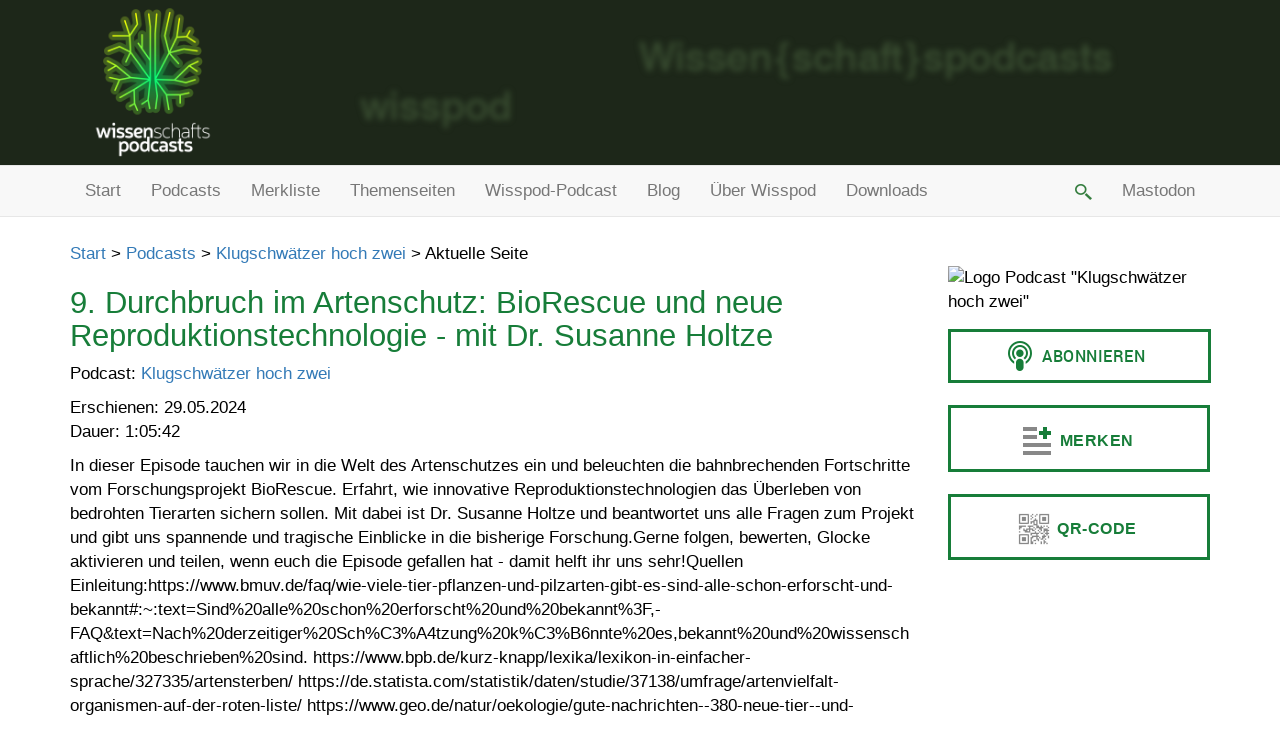

--- FILE ---
content_type: text/html; charset=utf-8
request_url: https://wissenschaftspodcasts.de/podcasts/klugschwaetzer/9-durchbruch-im-artenschutz-biorescue-und-neue-reproduktionstechnologie-mit-dr-susanne-holtze_8961531/
body_size: 3909
content:
<!DOCTYPE html>
<html lang="de">
<head>
<title>9. Durchbruch im Artenschutz: BioRescue und neue Reproduktionstechnologie - mit Dr. Susanne Holtze - wissenschaftspodcasts.de</title>
<meta charset="utf-8">
<link rel="image_src" href="https://wissenschaftspodcasts.de/site/templates/images/auf_distanz_logo_360.jpg">
<link rel="canonical" href="https://wissenschaftspodcasts.de/podcasts/klugschwaetzer/9-durchbruch-im-artenschutz-biorescue-und-neue-reproduktionstechnologie-mit-dr-susanne-holtze_8961531/">
<meta name="twitter:card" content="summary">
<meta property="og:url" content="https://wissenschaftspodcasts.de/podcasts/klugschwaetzer/9-durchbruch-im-artenschutz-biorescue-und-neue-reproduktionstechnologie-mit-dr-susanne-holtze_8961531/">
<meta property="og:title" content="9. Durchbruch im Artenschutz: BioRescue und neue Reproduktionstechnologie - mit Dr. Susanne Holtze - wissenschaftspodcasts.de">
<meta name="twitter:title" content="9. Durchbruch im Artenschutz: BioRescue und neue Reproduktionstechnologie - mit Dr. Susanne Holtze - wissenschaftspodcasts.de">
<meta name="description" content="In dieser Episode tauchen wir in die Welt des Artenschutzes ein und beleuchten die bahnbrechenden Fortschritte vom Forschungsprojekt BioRescue. Erfahrt, wie innovative Reproduktionstechnologien das Überleben von bedrohten Tierarten sichern sollen. Mit dabei ist Dr. Susanne Holtze und ...">
<meta name="DC.Description" content="In dieser Episode tauchen wir in die Welt des Artenschutzes ein und beleuchten die bahnbrechenden Fortschritte vom Forschungsprojekt BioRescue. Erfahrt, wie innovative Reproduktionstechnologien das Überleben von bedrohten Tierarten sichern sollen. Mit dabei ist Dr. Susanne Holtze und ...">
<meta property="og:description" content="In dieser Episode tauchen wir in die Welt des Artenschutzes ein und beleuchten die bahnbrechenden Fortschritte vom Forschungsprojekt BioRescue. Erfahrt, wie innovative Reproduktionstechnologien das Überleben von bedrohten Tierarten sichern sollen. Mit dabei ist Dr. Susanne Holtze und ...">
<meta name="twitter:description" content="In dieser Episode tauchen wir in die Welt des Artenschutzes ein und beleuchten die bahnbrechenden Fortschritte vom Forschungsprojekt BioRescue. Erfahrt, wie innovative Reproduktionstechnologien das Überleben von bedrohten Tierarten sichern sollen. Mit dabei ist Dr. Susanne Holtze und ...">
<meta property="og:image" content="https://wissenschaftspodcasts.de/site/assets/files/76879/logo-klugschwaetzer-2.360x360.jpg">
<meta name="twitter:image" content="https://wissenschaftspodcasts.de/site/assets/files/76879/logo-klugschwaetzer-2.360x360.jpg">
<link rel="image_src" href="https://wissenschaftspodcasts.de/site/assets/files/76879/logo-klugschwaetzer-2.360x360.jpg">
<meta http-equiv="X-UA-Compatible" content="IE=edge">
<meta name="viewport" content="width=device-width, initial-scale=1">
<meta name="robots" content="INDEX,FOLLOW">
<link rel="apple-touch-icon" sizes="120x120" href="/site/templates/images/apple-touch-icon-120x120-precomposed.png">
<link rel="apple-touch-icon" sizes="152x152" href="/site/templates/images/apple-touch-icon-152x152-precomposed.png">
<link href="/site/templates/styles/lightbox.min.css" rel="stylesheet">
<link href="/site/templates/styles/bootstrap.min.css" rel="stylesheet">
<link rel="stylesheet" type="text/css" href="/site/templates/styles/styles.css">
<link rel="icon" href="/site/templates/images/logo-wisspod-32.png" sizes="32x32">
<link rel="icon" href="/site/templates/images/logo-wisspod-192.png" sizes="192x192">
<link rel="alternate" type="application/rss+xml" title="Feed: Wisspod-Blog" href="https://wissenschaftspodcasts.de/rss-blog/">
<link rel="alternate" type="application/rss+xml" title="Feed: Episoden-Empfehlungen auf wissenschaftspodcasts.de" href="https://wissenschaftspodcasts.de/feed-episoden-empfehlungen/">
<link rel="alternate" type="application/rss+xml" title="Feed: Wisspodcast" href="https://wissenschaftspodcasts.de/feed-wisspodcast/">
<link rel="alternate" type="application/rss+xml" title="Feed: gelistete Podcasts" href="https://wissenschaftspodcasts.de/rss-feed-gelistete-podcasts/">
<link rel="alternate" type="application/rss+xml" title="Podcast-Feed: Themenseite &quot;Europas Reise zum Mars&quot;" href="https://wissenschaftspodcasts.de/feed-thema/?id=europas-reise-zum-mars">
<link rel="alternate" type="application/rss+xml" title="Podcast-Feed: Themenseite &quot;Gravitationswellen&quot;" href="https://wissenschaftspodcasts.de/feed-thema/?id=gravitationswellen">
<link rel="alternate" type="application/rss+xml" title="Podcast-Feed: Themenseite &quot;Klimaforschung&quot;" href="https://wissenschaftspodcasts.de/feed-thema/?id=klimaforschung">
<link rel="alternate" type="application/rss+xml" title="Podcast-Feed: Themenseite &quot;Wisspod-Adventskalender 2025&quot;" href="https://wissenschaftspodcasts.de/feed-thema/?id=wisspod-adventskalender-2025">
<script>
<!--
if (top.frames.length > 0) {
    top.location.href = self.location;
}
//-->
</script>
</head>
<body>
<div class="site-header hidden-print">
<div class="container">
<div class="row">
<div class="col-sm-2 headerlogo">
<a href="/"><img src="/site/templates/images/logo-wisspod-360.png" alt="Logo" title="wissenschaftspodcasts" class="img-responsive"></a>
</div>
</div>
</div>
</div>
<div class="container-fluid nopadding hidden-print">
<nav class="navbar navbar-default mainmenubar">
<div class="container">
<div class="navbar-header">
<button type="button" class="navbar-toggle collapsed" data-toggle="collapse" data-target="#bs-example-navbar-collapse-1" aria-expanded="false">
<span class="sr-only">Hauptmenü ein-/ausschalten</span>
<span class="icon-bar"></span>
<span class="icon-bar"></span>
<span class="icon-bar"></span>
</button>
</div>
<div class="collapse navbar-collapse nopaddingleft hidden-print" id="bs-example-navbar-collapse-1">
<ul class="nav navbar-nav">
<li><a href="/">Start</a></li>
<li><a href="/podcasts/">Podcasts</a></li>
<li><a href="/opml/">Merkliste</a></li>
<li><a href="/themenseiten/">Themenseiten</a></li>
<li><a href="/wisspodcast/">Wisspod-Podcast</a></li>
<li><a href="/blog/">Blog</a></li>
<li><a href="/ueber-wisspod/">Über Wisspod</a></li>
<li><a href="/downloads/">Downloads</a></li>
</ul>
<ul class="nav navbar-nav navbar-right">
<li class="dropdown"><a href="#" class="dropdown-toggle menusuchebutton" data-toggle="dropdown" role="button" aria-haspopup="true" aria-expanded="false">&nbsp;<img src="/site/templates/images/lupe-suche.png" width="17" height="16" alt="Suche" title="Suche"></a>
<ul class="dropdown-menu text-nowrap suche-dropdown">
<li class="text-center"><form class="form" action="/suche/" method="GET" accept-charset="UTF-8">
<div class="form-group">
<div class="input-group">
<input type="text" class="form-control suchfeld" placeholder="Suche nach" tabindex="1" name="q" value="">
<span class="input-group-btn"><button class="btn btn-default qsuchebutton" type="submit" title="Suche">&nbsp;</button></span>
</div>
</div>
</form>
</li>
</ul>
</li>
<li><a rel="me" href="https://podcasts.social/@wisspod">Mastodon</a></li>
</ul>
</div><!-- /.navbar-collapse -->
</div><!-- /.container-fluid -->
</nav>
</div><!-- /.container-fluid -->
<div class="container">
<div class="Breadcrumb hidden-print"><a href="/">Start</a> &gt; <a href="/podcasts/">Podcasts</a> &gt; <a href="/podcasts/klugschwaetzer/">Klugschwätzer hoch zwei</a> &gt; Aktuelle Seite</div><!-- breadcrumb -->
<div class="row">
<div class="col-sm-9 pageoutput">
<h1>9. Durchbruch im Artenschutz: BioRescue und neue Reproduktionstechnologie - mit Dr. Susanne Holtze</h1>
<p>Podcast: <a href="/podcasts/klugschwaetzer/">Klugschwätzer hoch zwei</a></p>
<p>Erschienen: 29.05.2024<br>Dauer: 1:05:42</p>
<p>In dieser Episode tauchen wir in die Welt des Artenschutzes ein und beleuchten die bahnbrechenden Fortschritte vom Forschungsprojekt BioRescue. Erfahrt, wie innovative Reproduktionstechnologien das Überleben von bedrohten Tierarten sichern sollen. Mit dabei ist Dr. Susanne Holtze und beantwortet uns alle Fragen zum Projekt und gibt uns spannende und tragische Einblicke in die bisherige Forschung.Gerne folgen, bewerten, Glocke aktivieren und teilen, wenn euch die Episode gefallen hat - damit helft ihr uns sehr!Quellen Einleitung:https://www.bmuv.de/faq/wie-viele-tier-pflanzen-und-pilzarten-gibt-es-sind-alle-schon-erforscht-und-bekannt#:~:text=Sind%20alle%20schon%20erforscht%20und%20bekannt%3F,-FAQ&amp;text=Nach%20derzeitiger%20Sch%C3%A4tzung%20k%C3%B6nnte%20es,bekannt%20und%20wissenschaftlich%20beschrieben%20sind. https://www.bpb.de/kurz-knapp/lexika/lexikon-in-einfacher-sprache/327335/artensterben/ https://de.statista.com/statistik/daten/studie/37138/umfrage/artenvielfalt-organismen-auf-der-roten-liste/ https://www.geo.de/natur/oekologie/gute-nachrichten--380-neue-tier--und-pflanzenarten-entdeckt-33488754.html https://de.statista.com/statistik/daten/studie/165392/umfrage/rote-liste-bedrohte-tierarten-2010-und-2000/ https://journals.plos.org/plosone/article?id=10.1371/journal.pone.0293083 https://www.ardalpha.de/wissen/natur/tiere/artenschutz/rote-liste/artensterben-aussterben-tiere-pflanzen-ursachen-gruende-100.htmlUnsere Social-Media Seiten:https://www.instagram.com/hirnschmauspod/https://twitter.com/HirnschmausKontakt:kontakt(at)hirnschmaus.de Hosted on Acast. See acast.com/privacy for more information.</p>
<hr>
<p>Weitere Informationen und umfangreichere Shownotes gibt es ggf. auf der Podcast-Website.</p>
<p><a href="https://shows.acast.com/hirnkost-podcast/episodes/9-durchbruch-im-artenschutz-biorescue-und-neue-reproduktions">Podcast-Website: Episode &quot;9. Durchbruch im Artenschutz: BioRescue und neue Reproduktionstechnologie - mit Dr. Susanne Holtze&quot;</a></p>
<div id="wisspod_podlove_player"></div>
<script src="https://wissenschaftspodcasts.de/site/templates/podlove-player/embed.js"></script>
<script>
<!--
podlovePlayer('#wisspod_podlove_player', {
theme: {
main: '#1d2719',
highlight: '#177d39'
},
title: '9. Durchbruch im Artenschutz: BioRescue und neue Reproduktionstechnologie - mit Dr. Susanne Holtze',
subtitle: '',
summary: 'In dieser Episode tauchen wir in die Welt des Artenschutzes ein und beleuchten die bahnbrechenden Fortschritte vom Forschungsprojekt BioRescue. Erfahrt, wie innovative Reproduktionstechnologien das Überleben von bedrohten Tierarten sichern sollen. Mit dabei ist Dr. Susanne Holtze und beantwortet uns alle Fragen zum Projekt und gibt uns spannende und tragische Einblicke in die bisherige Forschung.Gerne folgen, bewerten, Glocke aktivieren und teilen, wenn euch die Episode gefallen hat - damit helft ihr uns sehr!Quellen Einleitung:https://www.bmuv.de/faq/wie-viele-tier-pflanzen-und-pilzarten-gibt-es-sind-alle-schon-erforscht-und-bekannt#:~:text=Sind%20alle%20schon%20erforscht%20und%20bekannt%3F,-FAQ&text=Nach%20derzeitiger%20Sch%C3%A4tzung%20k%C3%B6nnte%20es,bekannt%20und%20wissenschaftlich%20beschrieben%20sind. https://www.bpb.de/kurz-knapp/lexika/lexikon-in-einfacher-sprache/327335/artensterben/ https://de.statista.com/statistik/daten/studie/37138/umfrage/artenvielfalt-organismen-auf-der-roten-liste/ https://www.geo.de/natur/oekologie/gute-nachrichten--380-neue-tier--und-pflanzenarten-entdeckt-33488754.html https://de.statista.com/statistik/daten/studie/165392/umfrage/rote-liste-bedrohte-tierarten-2010-und-2000/ https://journals.plos.org/plosone/article?id=10.1371/journal.pone.0293083 https://www.ardalpha.de/wissen/natur/tiere/artenschutz/rote-liste/artensterben-aussterben-tiere-pflanzen-ursachen-gruende-100.htmlUnsere Social-Media Seiten:https://www.instagram.com/hirnschmauspod/https://twitter.com/HirnschmausKontakt:kontakt(at)hirnschmaus.de Hosted on Acast. See acast.com/privacy for more information.',
publicationDate: '2026-02-02T23:00:20+01:00',
poster: 'https://wissenschaftspodcasts.de/site/assets/files/76879/logo-klugschwaetzer-2.200x200.jpg',
show: {
title: 'Klugschwätzer hoch zwei',
subtitle: '',
summary: 'Der kluge Wissenspodcast von zwei professionellen Dummschwätzern. Ein Doktorand und einer, der es bald werden will, navigieren luftig, locker und mit viel Humor durch die unsteten Meere der Wissenschaft. Schwatzend schippern Nils und Maurice von KI über Privatsphäre hin zur Rechtswissenschaft und Philosophie. Warum ist künstliche Intelligenz z.B. gar nicht so intelligent? Warum ist Privatsphäre auch wichtig, wenn man nichts zu verbergen hat? Und sollten Roboter irgendwann mal Rechte haben? Dieser Podcast wird all dies und noch vieles mehr beantworten! Oder es zumindest versuchen ...',
poster: 'https://wissenschaftspodcasts.de/site/assets/files/76879/logo-klugschwaetzer-2.200x200.jpg',
url: 'https://wissenschaftspodcasts.de/podcasts/klugschwaetzer/'
},
duration: '1:05:42',
audio: [{
url: 'https://sphinx.acast.com/p/open/s/658209bc306e830016825b57/e/66560057fca2190012eb46aa/media.mp3',
mimeType: 'audio/mpeg',
size: 66953740,
title: 'Audio MP3'
}],
reference: {
base: 'https://wissenschaftspodcasts.de/site/templates/podlove-player',
}
});
//-->
</script>
</div>
<div class="col-sm-3 pageoutput">
<div class="hidden-print"><img src="/site/assets/files/76879/logo-klugschwaetzer-2.jpg" alt="Logo Podcast &quot;Klugschwätzer hoch zwei&quot;" class="img-responsive"><script>window.podcastData={"title":"Klugschwätzer hoch zwei","subtitle":"","description":"Der kluge Wissenspodcast von zwei professionellen Dummschwätzern. Ein Doktorand und einer, der es bald werden will, navigieren luftig, locker und mit viel Humor durch die unsteten Meere der Wissenschaft. Schwatzend schippern Nils und Maurice von KI über Privatsphäre hin zur Rechtswissenschaft und Philosophie. Warum ist künstliche Intelligenz z.B. gar nicht so intelligent? Warum ist Privatsphäre auch wichtig, wenn man nichts zu verbergen hat? Und sollten Roboter irgendwann mal Rechte haben? Dieser Podcast wird all dies und noch vieles mehr beantworten! Oder es zumindest versuchen ...","cover":"https://wissenschaftspodcasts.de/site/assets/files/76879/logo-klugschwaetzer-2.jpg","feeds":[{"type":"audio","format":"mp3","url":"https://feeds.redcircle.com/785f27ce-4c99-4385-b02f-0ca28ecc010d"}]}</script><script class="podlove-subscribe-button" src="https://wissenschaftspodcasts.de/site/templates_includes/podlove-subscribe-button/javascripts/app.js" data-language="de" data-size="big auto" data-json-data="podcastData" data-color="#177d39" data-format="rectangle" data-style="outline"></script><noscript><a href="https://feeds.redcircle.com/785f27ce-4c99-4385-b02f-0ca28ecc010d">Podcast abonnieren</a></noscript><div class="pl-clone btn-merkliste btn-merkliste-76879 noselect" data-podcastid="76879" title="Podcast auf die Merkliste setzen."><span class="icon icon-merkliste"></span><span class="merktext noselect">Merken</span></div><a href="/qr-code/?id=76879" data-lightbox="QR-Code-76879" data-title="Podcast Klugschwätzer hoch zwei: Feed-Adresse als QR-Code" class="pl-clone btn-qrcode noselect" data-podcastid="76879" title="QR-Code für Feed-Adresse zeigen"><span class="icon icon-qrcode"></span><span class="merktext noselect">QR-Code</span></a></div>
</div>
</div>
</div>
<div class="container-fluid nopadding hidden-print">
<nav class="navbar navbar-default text-center bottom-menu-bar">
<div>
<ul class="nav navbar-nav">
<li><a href="/podcast-anmelden/">Podcast anmelden</a></li>
<li><a href="/impressum/">Impressum</a></li>
<li><a href="/datenschutzerklaerung/">Datenschutzerklärung</a></li>
</ul>
</div>
</nav>
</div>
<script src="/site/templates/scripts/jquery-1.12.0.min.js"></script>
<script src="/site/templates/scripts/bootstrap.min.js"></script>
<script src="/site/templates/scripts/lightbox.min.js"></script>
<script src="/site/templates/scripts/application.js"></script>
</body>
</html>

--- FILE ---
content_type: text/css
request_url: https://wissenschaftspodcasts.de/site/templates/styles/styles.css
body_size: 1801
content:
body {
	font-size: 17px !important;
	background-color: #fff;
	color: #000;
	overflow-y: scroll;
	padding: 0;
	margin: 0;
	word-break: break-word;
}

.site-header {
    background-color: #1d2719;
}

.site-header .container {
    background-image: url('../images/header-bg.png');
    background-size: cover;
    background-position: center;
}

@media (max-width: 767px) {
  .site-header .container {
    background: 0;
  }

  .headerlogo {
      text-align: center;
  }

  .headerlogo img {
      margin-left: auto;
      margin-right: auto;
  }
}

.claim {
    color: #aaa;
    font-weight: bold;
}

body.Imgzoom {
	overflow-y: auto;
	padding: 0 20px 20px 20px;
}

label {
	font-weight: normal;
}

#TopLinks {
	margin-top: 10px;
	margin-bottom: 10px;
	padding: 0;
	border: 0;
	text-align: right;
}

#TopLinks img {
	margin: 0 0 0 5px;
	border: 0;
}

#TopLinks a:active, #TopLinks a:hover, #TopLinks a:focus {
	background-color: #092345;
}

h1 {
	color: #177d39 !important;
	font-size: 1.8em;
}

h2 {
	color: #177d39 !important;
	font-size: 1.4em !important;
}

h2 a {
	color: #177d39 !important;
}

h3 {
  font-size: 1.2em !important;
  color: #000 !important;
}

h3 a {
  color: #000 !important;
}

h4 {
  font-size: 100%;
  font-weight: bold;
}

.unsichtbar {
	position: absolute;
	font-size: 0;
	left: -1000px;
	top: -1000px;
}

div.ListenBild {
	padding-left: 0;
}

div.ArtikelInListe h2 {
	margin-bottom: 25px;
}


div.ArtikelInListe img {
	margin-bottom: 25px;
}


@media (max-width: 767px) {
	div.ArtikelInListe img {
		margin-bottom: 15px;
	}
}

iframe {
	margin-top: 15px;
	margin-bottom: 15px;
}

.Abstand15 {
	margin-top: 15px;
}

div.Breadcrumb {
	margin-top: 15px;
}

p.Anriss {
	font-weight: bold;
}


div.BildBox {
	background-color: #eee;
	margin-bottom: 25px;
    text-align: center;
}

div.BildBox img {
    margin-left: auto;
    margin-right: auto;
}

div.BildBoxDesc {
    text-align: left;
	font-size: 80%;
	padding: 10px;
}

.mainmenubar {
	border-left: 0 !important;
	border-right: 0 !important;
	border-radius: 0 !important;
	margin-bottom: 10px;
}

.bottom-menu-bar {
	border-left: 0 !important;
	border-right: 0 !important;
	border-radius: 0 !important;
	margin-top: 25px;
	margin-bottom: 0;
    text-align: center !important;
}

.bottom-menu-bar div {
    display: inline-block;
    margin-left: auto !important;
    margin-right: auto !important;
}

.nopadding {
	padding:0 !important;
}

@media (min-width: 768px) {
	.nopaddingleft {
		padding-left: 0 !important;
	}
}

blockquote {
  background-color: #f8f8f8;
	font-size: 15px !important;
	margin-left: 30px;
	margin-right: 30px;
}

img.listenbild {
  margin-bottom: 0 !important;
}

.ArtikelInListe span.BildCopyright {
  font-size: 65%;
}

.referenz-box {
    /*margin-top: 15px;
    margin-bottom: 15px;*/
}

.referenz-info-box h2, .referenz-info-box h3 {
    margin-top: 0;
}

@media (max-width: 767px) {
    .referenz-bild {
        text-align: center;
    }
    .referenz-bild img {
        margin-left: auto;
        margin-right: auto;
    }
    .referenz-info-box {
        padding: 10px;
    }
}

hr {
    border-top: 1px solid #ccc;
}

.pageoutput img {
    max-width: 100%;
    height: auto;
}

.qsuche {
  height: 34px;
}

.qsuchebutton, .qsuchebutton:hover {
  width: 36px;
  height: 34px;
  border: 1px solid #177d39;
  background-color: #177d39 !important;
  background-image: url('../images/lupe-suche-weiss.png');
  background-position: center;
  background-repeat: no-repeat;
}

.suche-dropdown {
  padding: 15px;
  padding-bottom: 0;
}

@media (min-width: 768px) {
  .suchfeld {
    width: 250px !important;
  }
}

.pagination > .active > a {
    background-color: #177d39;
    border-color: #177d39;
}

.pagination > li > a {
    color: #177d39;
}

input[type="text"]:focus, textarea:focus {
  border-color: #177d39 !important;
  box-shadow: none !important;
}

.artikel-audio {
    display: block;
    width: 100%;
    margin-bottom: 25px;
}

.teaser-audio {
    display: block;
    width: 100%;
    margin-top: 20px;
    margin-bottom: 10px;
}

.textkasten-info {
    display: inline-block;
    border: 1px solid #177d39;
    color: #177d39;
    padding: 5px;
    cursor: pointer;
}

.versteckt {
    display: none;
}

.pl-clone, .pl-clone:visited, .pl-clone:active, .pl-clone:focus {
    text-decoration: none;
    display: block;
    font-weight: bold;
    text-align: center;
    width: 100%;
    border: 0.175em solid #177d39;
    color: #177d39;
    padding: 15px 0 10px 0;
    cursor: pointer;
    margin-top: 0;
    margin-bottom: 22px;
    letter-spacing: 0.5px;
    font-size: 16px;
    text-transform: uppercase;
    display: flex;
    align-items: center;
    justify-content: center;
}

.pl-clone:hover {
    color: #8feaae;
    background-color: #177d39;
    text-decoration: none;
}

.pl-clone img {
    margin-right: 6px;
}

.btn-merkliste {
    cursor: pointer;
    line-height: 1px;
}

.icon {
    background-image: url('../images/icons.png');
    background-repeat: no-repeat;
    width: 36px;
    height: 36px;
    overflow: hidden;
    display: inline-block;
}

.btn-merkliste-gemerkt .icon-merkliste {
    background-position: -36px 0;
}

.btn-qrcode .icon-qrcode {
    background-position: -72px 0;
}

.btn-rss-feed .icon-rss-feed {
    background-position: -108px 0;
}

.merktext {
    margin: 0 5px;
}

.btn-merkliste-klein {
    float: right;
    border: 1px solid #177d39;
    margin-left: 6px;
    margin-bottom: 6px;
}

.noselect {
  -webkit-touch-callout: none; /* iOS Safari */
    -webkit-user-select: none; /* Safari */
     -khtml-user-select: none; /* Konqueror HTML */
       -moz-user-select: none; /* Firefox */
        -ms-user-select: none; /* Internet Explorer/Edge */
            user-select: none; /* Non-prefixed version, currently
                                  supported by Chrome and Opera */
}

.btn-kommentar-schreiben {
    color: #177d39;
    border: 1px solid #177d39;
    font-size: small;
    background-color: #fff;
}

.btn-kommentar-schreiben:focus, .btn-kommentar-schreiben:active, .btn-kommentar-schreiben:hover {
    box-shadow: none !important;
    color: #fff;
    background-color: #177d39;
    border: 1px solid #177d39 !important;
    outline: none;
}

.hidden {
    display: none !important;
}

.subkommentare {
    margin-left: 50px;
}

.kommentar-fehler {
    border: 1px #f00 solid;
    background-color: #fdd;
    padding: 15px;
}

.kommentar-fehler-meldung-input {
    color: #f00;
}

#episoden {
    margin: 25px 0;
}

.videoWrapper {
	margin-top: 20px;
	margin-bottom: 40px;
	position: relative;
	padding-bottom: 56.25%; /* 16:9 */
	padding-top: 25px;
	height: 0;
}

.videoWrapper iframe {
	position: absolute;
	top: 0;
	left: 0;
	width: 100%;
	height: 100%;
}

.episode-tabs {
    margin-bottom: 20px;
}

--- FILE ---
content_type: application/javascript
request_url: https://wissenschaftspodcasts.de/site/templates/podlove-player/style.js
body_size: 27573
content:
// [AIV_SHORT]  Build version: 4.2.4 - Monday, March 11th, 2019, 7:42:29 AM  
 (window.webpackJsonp=window.webpackJsonp||[]).push([[0],Array(162).concat([function(t,e,n){"use strict";n.r(e);var r=n(728),i=n(442);for(var a in i)"default"!==a&&function(t){n.d(e,t,function(){return i[t]})}(a);n(925);var s=n(0),o=Object(s.a)(i.default,r.a,r.b,!1,null,null,null);o.options.__file="src/components/shared/Button.vue",e.default=o.exports},,,,,,,,,,,,,,,,,,,,,,,,,,,,,,,,,,,,,,,,,,,,,,,,,,,,,,,,,,,,,,,,,,,,,,,,,,,,,,,,,,,,,,,,,,,,,,,,,,,,,,,,,,,,,,,,,,,,,,,,,,,,,,,,function(t,e,n){"use strict";n.r(e);var r=n(291),i=n.n(r);for(var a in r)"default"!==a&&function(t){n.d(e,t,function(){return r[t]})}(a);e.default=i.a},function(t,e,n){"use strict";Object.defineProperty(e,"__esModule",{value:!0});var r=n(5),i=o(n(816)),a=o(n(828)),s=o(n(866));function o(t){return t&&t.__esModule?t:{default:t}}e.default={name:"app",data:(0,r.mapState)("display","runtime","theme"),watch:{runtime:function(t){this.$i18n.locale=t.language}},computed:{appStyle:function(){return{background:this.theme.background}}},mounted:function(){this.$i18n.locale=this.runtime.language},components:{HeaderComponent:i.default,PlayerComponent:a.default,TabsComponent:s.default}}},function(t,e,n){"use strict";n.r(e);var r=n(293),i=n.n(r);for(var a in r)"default"!==a&&function(t){n.d(e,t,function(){return r[t]})}(a);e.default=i.a},function(t,e,n){"use strict";Object.defineProperty(e,"__esModule",{value:!0});var r=n(5),i=s(n(817)),a=s(n(823));function s(t){return t&&t.__esModule?t:{default:t}}e.default={data:(0,r.mapState)("theme","components"),computed:{backgroundStyle:function(){return{"background-color":this.theme.player.background}}},components:{InfoComponent:i.default,ErrorComponent:a.default}}},function(t,e,n){"use strict";n.r(e);var r=n(295),i=n.n(r);for(var a in r)"default"!==a&&function(t){n.d(e,t,function(){return r[t]})}(a);e.default=i.a},function(t,e,n){"use strict";Object.defineProperty(e,"__esModule",{value:!0});var r=n(5),i=n(23),a=o(n(118)),s=o(n(818));function o(t){return t&&t.__esModule?t:{default:t}}e.default={data:(0,r.mapState)({episode:"episode",show:"show",theme:"theme",display:"display",visibleComponents:"visibleComponents",components:"components",chapterPoster:i.selectCurrentChapterImage}),computed:{titleStyle:function(){return{color:this.theme.player.title}},subtitleStyle:function(){return{color:(0,a.default)(this.theme.player.text).fade(.25)}},hasShowTitle:function(){return this.show.title&&this.visibleComponents.showTitle},hasEpisodeTitle:function(){return this.episode.title&&this.visibleComponents.episodeTitle},hasDescription:function(){return this.episode.subtitle&&this.visibleComponents.subtitle},hasPoster:function(){return(this.episode.poster||this.show.poster||this.chapterPoster)&&this.visibleComponents.poster&&this.components.header.poster},target:function(){return"native"===this.display?"_parent":"_blank"}},components:{PosterComponent:s.default}}},function(t,e,n){"use strict";n.r(e);var r=n(297),i=n.n(r);for(var a in r)"default"!==a&&function(t){n.d(e,t,function(){return r[t]})}(a);e.default=i.a},function(t,e,n){"use strict";Object.defineProperty(e,"__esModule",{value:!0});var r=n(5),i=n(23);e.default={data:(0,r.mapState)({theme:"theme",episode:"episode",show:"show",components:"components",visibleComponents:"visibleComponents",chapterPoster:i.selectCurrentChapterImage,playtime:"playtime"}),computed:{posterStyle:function(){return{"border-color":this.theme.player.poster}},posterSrc:function(){return 0===this.playtime?this.episode.poster||this.show.poster:this.chapterPoster||this.episode.poster||this.show.poster},alternativeText:function(){return this.episode.poster?this.$t("A11Y.ALT_EPISODE_COVER"):this.show.poster?this.$t("A11Y.ALT_SHOW_COVER"):void 0}},methods:(0,r.mapActions)({onImageLoad:function(t){(0,t.dispatch)(t.actions.toggleInfoPoster(!1))}})}},function(t,e,n){},function(t,e,n){},function(t,e,n){"use strict";n.r(e);var r=n(301),i=n.n(r);for(var a in r)"default"!==a&&function(t){n.d(e,t,function(){return r[t]})}(a);e.default=i.a},function(t,e,n){"use strict";Object.defineProperty(e,"__esModule",{value:!0});var r,i=n(5),a=n(118),s=(r=a)&&r.__esModule?r:{default:r};e.default={data:(0,i.mapState)("poster","title","showTitle","subtitle","theme","error"),computed:{titleStyle:function(){return{color:this.theme.player.title}},descriptionStyle:function(){return{color:(0,s.default)(this.theme.player.text).fade(.25)}}}}},function(t,e,n){},function(t,e,n){},function(t,e,n){"use strict";n.r(e);var r=n(305),i=n.n(r);for(var a in r)"default"!==a&&function(t){n.d(e,t,function(){return r[t]})}(a);e.default=i.a},function(t,e,n){"use strict";Object.defineProperty(e,"__esModule",{value:!0});var r=n(5),i=s(n(829)),a=s(n(849));function s(t){return t&&t.__esModule?t:{default:t}}e.default={data:(0,r.mapState)("playstate","reference","theme","visibleComponents","components"),computed:{backgroundStyle:function(){return{"background-color":this.theme.player.background}}},components:{ControlBar:i.default,ProgressBar:a.default}}},function(t,e,n){"use strict";n.r(e);var r=n(307),i=n.n(r);for(var a in r)"default"!==a&&function(t){n.d(e,t,function(){return r[t]})}(a);e.default=i.a},function(t,e,n){"use strict";Object.defineProperty(e,"__esModule",{value:!0});var r=n(5),i=c(n(830)),a=c(n(839)),s=c(n(841)),o=c(n(843)),u=c(n(845));function c(t){return t&&t.__esModule?t:{default:t}}e.default={data:(0,r.mapState)("chapters","components","visibleComponents"),components:{PlayButton:i.default,StepBackButton:a.default,StepForwardButton:s.default,ChapterNextButton:o.default,ChapterBackButton:u.default}}},function(t,e,n){"use strict";n.r(e);var r=n(309),i=n.n(r);for(var a in r)"default"!==a&&function(t){n.d(e,t,function(){return r[t]})}(a);e.default=i.a},function(t,e,n){"use strict";Object.defineProperty(e,"__esModule",{value:!0});var r=Object.assign||function(t){for(var e=1;e<arguments.length;e++){var n=arguments[e];for(var r in n)Object.prototype.hasOwnProperty.call(n,r)&&(t[r]=n[r])}return t},i=n(5),a=n(16),s=f(n(772)),o=f(n(831)),u=f(n(832)),c=f(n(833)),l=f(n(834));function f(t){return t&&t.__esModule?t:{default:t}}e.default={components:{LoadingIndicator:l.default,PlayIcon:s.default,PauseIcon:o.default,ErrorIcon:u.default,ReloadIcon:c.default},data:(0,i.mapState)("duration","playtime","theme","components","playstate"),computed:{wrapperStyle:function(){return{"background-color":this.theme.player.actions.background}},textStyle:function(){return{color:this.theme.player.actions.icon}},a11y:function(){switch(this.playstate){case"start":return this.$t("A11Y.PLAYER_START",{hours:(0,a.calcHours)(this.duration),minutes:(0,a.calcMinutes)(this.duration),seconds:(0,a.calcSeconds)(this.duration)});case"idle":case"pause":return this.$t("A11Y.PLAYER_PLAY");case"end":return this.$t("A11Y.PLAYER_RESTART");case"loading":return this.$t("A11Y.PLAYER_LOADING");case"error":return this.$t("A11Y.PLAYER_ERROR");default:return this.$t("A11Y.PLAYER_PAUSE")}}},methods:r({fromPlayerTime:a.fromPlayerTime},(0,i.mapActions)({onButtonClick:function(t){var e=t.dispatch,n=t.actions;switch(this.playstate){case"start":case"idle":case"pause":e(n.play());break;case"end":e(n.restart());break;case"error":e(n.load());break;default:e(n.pause())}}}))}},function(t,e,n){"use strict";n.r(e);var r=n(311),i=n.n(r);for(var a in r)"default"!==a&&function(t){n.d(e,t,function(){return r[t]})}(a);e.default=i.a},function(t,e,n){"use strict";Object.defineProperty(e,"__esModule",{value:!0}),e.default={props:["color","size"]}},function(t,e,n){"use strict";n.r(e);var r=n(313),i=n.n(r);for(var a in r)"default"!==a&&function(t){n.d(e,t,function(){return r[t]})}(a);e.default=i.a},function(t,e,n){"use strict";Object.defineProperty(e,"__esModule",{value:!0}),e.default={props:["color"]}},function(t,e,n){"use strict";n.r(e);var r=n(315),i=n.n(r);for(var a in r)"default"!==a&&function(t){n.d(e,t,function(){return r[t]})}(a);e.default=i.a},function(t,e,n){"use strict";Object.defineProperty(e,"__esModule",{value:!0}),e.default={props:["color"]}},function(t,e,n){"use strict";n.r(e);var r=n(317),i=n.n(r);for(var a in r)"default"!==a&&function(t){n.d(e,t,function(){return r[t]})}(a);e.default=i.a},function(t,e,n){"use strict";Object.defineProperty(e,"__esModule",{value:!0}),e.default={props:["color"]}},function(t,e,n){"use strict";n.r(e);var r=n(319),i=n.n(r);for(var a in r)"default"!==a&&function(t){n.d(e,t,function(){return r[t]})}(a);e.default=i.a},function(t,e,n){"use strict";Object.defineProperty(e,"__esModule",{value:!0});var r=n(5);e.default={data:(0,r.mapState)("theme"),computed:{indicatorStyle:function(){return{background:this.theme.player.actions.icon}}}}},function(t,e,n){},function(t,e,n){},function(t,e,n){"use strict";n.r(e);var r=n(323),i=n.n(r);for(var a in r)"default"!==a&&function(t){n.d(e,t,function(){return r[t]})}(a);e.default=i.a},function(t,e,n){"use strict";Object.defineProperty(e,"__esModule",{value:!0});var r,i=Object.assign||function(t){for(var e=1;e<arguments.length;e++){var n=arguments[e];for(var r in n)Object.prototype.hasOwnProperty.call(n,r)&&(t[r]=n[r])}return t},a=n(5),s=n(840),o=(r=s)&&r.__esModule?r:{default:r};e.default={components:{StepBackIcon:o.default},data:(0,a.mapState)("playtime","playstate","theme"),methods:i({onButtonClick:function(t){var e=t.actions;(0,t.dispatch)(e.updatePlaytime(this.playtime-15e3))},isDisabled:function(t){return Math.round(t,1)-15<0}},(0,a.mapActions)({onButtonClick:function(t){var e=t.actions;(0,t.dispatch)(e.updatePlaytime(this.playtime-15e3))}}))}},function(t,e,n){"use strict";n.r(e);var r=n(325),i=n.n(r);for(var a in r)"default"!==a&&function(t){n.d(e,t,function(){return r[t]})}(a);e.default=i.a},function(t,e,n){"use strict";Object.defineProperty(e,"__esModule",{value:!0}),e.default={props:["color"]}},function(t,e,n){"use strict";n.r(e);var r=n(327),i=n.n(r);for(var a in r)"default"!==a&&function(t){n.d(e,t,function(){return r[t]})}(a);e.default=i.a},function(t,e,n){"use strict";Object.defineProperty(e,"__esModule",{value:!0});var r,i=Object.assign||function(t){for(var e=1;e<arguments.length;e++){var n=arguments[e];for(var r in n)Object.prototype.hasOwnProperty.call(n,r)&&(t[r]=n[r])}return t},a=n(5),s=n(842),o=(r=s)&&r.__esModule?r:{default:r};e.default={components:{StepForwardIcon:o.default},data:(0,a.mapState)("playtime","duration","playstate","theme"),methods:i({},(0,a.mapActions)({onButtonClick:function(t){var e=t.actions;(0,t.dispatch)(e.updatePlaytime(this.playtime+3e4))}}),{isDisabled:function(t,e){return Math.round(t,1)+30>Math.round(e,1)}})}},function(t,e,n){"use strict";n.r(e);var r=n(329),i=n.n(r);for(var a in r)"default"!==a&&function(t){n.d(e,t,function(){return r[t]})}(a);e.default=i.a},function(t,e,n){"use strict";Object.defineProperty(e,"__esModule",{value:!0}),e.default={props:["color"]}},function(t,e,n){"use strict";n.r(e);var r=n(331),i=n.n(r);for(var a in r)"default"!==a&&function(t){n.d(e,t,function(){return r[t]})}(a);e.default=i.a},function(t,e,n){"use strict";Object.defineProperty(e,"__esModule",{value:!0});var r,i=n(5),a=n(23),s=n(844),o=(r=s)&&r.__esModule?r:{default:r};e.default={components:{ChapterNextIcon:o.default},data:(0,i.mapState)({chapters:a.selectChapters,currentChapter:a.selectCurrentChapter,nextChapter:a.selectNextChapter,theme:"theme",playtime:"playtime",duration:"duration"}),computed:{a11y:function(){return this.currentChapter.index===this.chapters.length?this.$t("A11Y.PLAYER_CHAPTER_END"):this.$t("A11Y.PLAYER_CHAPTER_NEXT",this.nextChapter)},isDisabled:function(){return this.playtime===this.duration}},methods:(0,i.mapActions)({onButtonClick:"nextChapter"})}},function(t,e,n){"use strict";n.r(e);var r=n(333),i=n.n(r);for(var a in r)"default"!==a&&function(t){n.d(e,t,function(){return r[t]})}(a);e.default=i.a},function(t,e,n){"use strict";Object.defineProperty(e,"__esModule",{value:!0}),e.default={props:["color"]}},function(t,e,n){"use strict";n.r(e);var r=n(335),i=n.n(r);for(var a in r)"default"!==a&&function(t){n.d(e,t,function(){return r[t]})}(a);e.default=i.a},function(t,e,n){"use strict";Object.defineProperty(e,"__esModule",{value:!0});var r,i=n(5),a=n(23),s=n(846),o=(r=s)&&r.__esModule?r:{default:r};e.default={components:{ChapterBackIcon:o.default},data:(0,i.mapState)({chapters:"chapters",previousChapter:a.selectPreviousChapter,currentChapter:a.selectCurrentChapter,theme:"theme",playtime:"playtime"}),computed:{a11y:function(){return 1===this.currentChapter.index?this.$t("A11Y.PLAYER_CHAPTER_CURRENT",this.currentChapter):this.playtime-this.currentChapter.start<2e3?this.$t("A11Y.PLAYER_CHAPTER_PREVIOUS",this.previousChapter):this.$t("A11Y.PLAYER_CHAPTER_CURRENT",this.currentChapter)},isDisabled:function(){return 0===this.playtime}},methods:(0,i.mapActions)({onButtonClick:"previousChapter"})}},function(t,e,n){"use strict";n.r(e);var r=n(337),i=n.n(r);for(var a in r)"default"!==a&&function(t){n.d(e,t,function(){return r[t]})}(a);e.default=i.a},function(t,e,n){"use strict";Object.defineProperty(e,"__esModule",{value:!0}),e.default={props:["color"]}},function(t,e,n){},function(t,e,n){"use strict";n.r(e);var r=n(340),i=n.n(r);for(var a in r)"default"!==a&&function(t){n.d(e,t,function(){return r[t]})}(a);e.default=i.a},function(t,e,n){"use strict";Object.defineProperty(e,"__esModule",{value:!0});var r=a(n(850)),i=a(n(856));function a(t){return t&&t.__esModule?t:{default:t}}e.default={components:{ProgressComponent:r.default,TimerComponent:i.default}}},function(t,e,n){"use strict";n.r(e);var r=n(342),i=n.n(r);for(var a in r)"default"!==a&&function(t){n.d(e,t,function(){return r[t]})}(a);e.default=i.a},function(t,e,n){"use strict";Object.defineProperty(e,"__esModule",{value:!0});var r,i=function(){return function(t,e){if(Array.isArray(t))return t;if(Symbol.iterator in Object(t))return function(t,e){var n=[],r=!0,i=!1,a=void 0;try{for(var s,o=t[Symbol.iterator]();!(r=(s=o.next()).done)&&(n.push(s.value),!e||n.length!==e);r=!0);}catch(t){i=!0,a=t}finally{try{!r&&o.return&&o.return()}finally{if(i)throw a}}return n}(t,e);throw new TypeError("Invalid attempt to destructure non-iterable instance")}}(),a=Object.assign||function(t){for(var e=1;e<arguments.length;e++){var n=arguments[e];for(var r in n)Object.prototype.hasOwnProperty.call(n,r)&&(t[r]=n[r])}return t},s=n(5),o=n(119),u=n(851),c=(r=u)&&r.__esModule?r:{default:r};e.default={data:function(){return a({thumbActive:!1},this.mapState("playtime","duration","theme","ghost","buffer","playstate","quantiles","runtime"))},computed:{rangeStyle:function(){return{"background-color":this.theme.player.progress.range}},thumbPosition:function(){return(0,o.relativePosition)(this.playtime,this.duration)},ghostPosition:function(){return(0,o.relativePosition)(this.ghost.time,this.duration)}},methods:a({},(0,s.mapActions)({onChange:function(t,e){var n=t.actions;return(0,t.dispatch)(n.updatePlaytime(e.target.value))},onInput:function(t,e){var n=t.actions,r=t.dispatch;this.thumbAnimated=!1,r(n.disableGhostMode()),r(n.updatePlaytime(e.target.value))},onMouseMove:function(t,e){var n=t.actions,r=t.dispatch;return e.offsetY<13&&e.offsetY>31||e.offsetX<0||e.offsetX>e.target.clientWidth?(this.thumbActive=!1,r(n.disableGhostMode()),!1):(this.thumbAnimated=!0,this.thumbActive=!0,r(n.simulatePlaytime(this.duration*e.offsetX/e.target.clientWidth)),r(n.enableGhostMode()),!1)},onMouseOut:function(t,e){var n=t.actions,r=t.dispatch;return this.thumbActive=!1,r(n.disableGhostMode()),r(n.simulatePlaytime(this.playtime)),!1}}),{thumbStyle:function(t,e){return{display:e?"block":"none",left:t,"background-color":this.theme.player.progress.thumb,"border-color":this.theme.player.progress.border}},trackStyle:function(t){var e=i(t,2),n=e[0],r=e[1];return{left:(0,o.relativePosition)(n,this.duration),width:(0,o.relativePosition)(r-n,this.duration),"background-color":this.theme.player.progress.track}},bufferStyle:function(t){var e=i(t,2),n=e[0],r=e[1];return{left:(0,o.relativePosition)(n,this.duration),width:(0,o.relativePosition)(r-n,this.duration),"background-color":this.theme.player.progress.buffer}},interpolate:o.interpolate}),components:{ChaptersIndicator:c.default}}},function(t,e,n){"use strict";n.r(e);var r=n(344),i=n.n(r);for(var a in r)"default"!==a&&function(t){n.d(e,t,function(){return r[t]})}(a);e.default=i.a},function(t,e,n){"use strict";Object.defineProperty(e,"__esModule",{value:!0});var r=n(5),i=n(23);e.default={data:(0,r.mapState)({chapters:i.selectChapters,theme:"theme",duration:"duration"}),methods:{isLast:function(t){return this.chapters.length-1===t},indicatorStyle:function(t){return{left:100*t.end/this.duration+"%",background:this.theme.player.progress.seperator}}}}},function(t,e,n){},function(t,e,n){},function(t,e,n){"use strict";n.r(e);var r=n(348),i=n.n(r);for(var a in r)"default"!==a&&function(t){n.d(e,t,function(){return r[t]})}(a);e.default=i.a},function(t,e,n){"use strict";Object.defineProperty(e,"__esModule",{value:!0});var r=o(n(118)),i=n(5),a=n(16),s=o(n(857));function o(t){return t&&t.__esModule?t:{default:t}}e.default={data:(0,i.mapState)("playtime","ghost","duration","playstate","theme","chapters"),computed:{timerStyle:function(){return{color:(0,r.default)(this.theme.player.timer.text).fade(.5)}},a11y:function(){return{current:this.$t("A11Y.TIMER_CURRENT",{hours:(0,a.calcHours)(this.playtime),minutes:(0,a.calcMinutes)(this.playtime),seconds:(0,a.calcSeconds)(this.playtime)}),left:this.$t("A11Y.TIMER_LEFT",{hours:(0,a.calcHours)(this.duration-this.playtime),minutes:(0,a.calcMinutes)(this.duration-this.playtime),seconds:(0,a.calcSeconds)(this.duration-this.playtime)})}}},methods:{fromPlayerTime:a.fromPlayerTime},components:{CurrentChapter:s.default}}},function(t,e,n){"use strict";n.r(e);var r=n(350),i=n.n(r);for(var a in r)"default"!==a&&function(t){n.d(e,t,function(){return r[t]})}(a);e.default=i.a},function(t,e,n){"use strict";Object.defineProperty(e,"__esModule",{value:!0});var r,i=n(4),a=(r=i)&&r.__esModule?r:{default:r},s=n(5),o=n(23),u=n(152);e.default={data:(0,s.mapState)({chapters:o.selectChapters,currentChapter:o.selectCurrentChapter,ghost:"ghost",theme:"theme"}),computed:{chapterStyle:function(){return{color:this.theme.player.timer.chapter}},title:function(){return this.ghost.active?(0,a.default)((0,u.currentChapterByPlaytime)(this.chapters)(this.ghost.time),"title",""):(0,a.default)(this.currentChapter,"title","")},a11y:function(){return this.$t("A11Y.TIMER_CHAPTER",this.chapter)}}}},function(t,e,n){},function(t,e,n){},function(t,e,n){},function(t,e,n){},function(t,e,n){"use strict";n.r(e);var r=n(356),i=n.n(r);for(var a in r)"default"!==a&&function(t){n.d(e,t,function(){return r[t]})}(a);e.default=i.a},function(t,e,n){"use strict";Object.defineProperty(e,"__esModule",{value:!0});var r=Object.assign||function(t){for(var e=1;e<arguments.length;e++){var n=arguments[e];for(var r in n)Object.prototype.hasOwnProperty.call(n,r)&&(t[r]=n[r])}return t},i=n(5),a=p(n(867)),s=p(n(870)),o=p(n(873)),u=p(n(876)),c=p(n(877)),l=p(n(774)),f=p(n(878)),d=p(n(879)),h=p(n(880));function p(t){return t&&t.__esModule?t:{default:t}}var v={InfoTab:function(){return Promise.resolve().then(n.bind(null,882))},ShareTab:function(){return Promise.resolve().then(n.bind(null,887))},ChaptersTab:function(){return Promise.resolve().then(n.bind(null,947))},TranscriptsTab:function(){return Promise.resolve().then(n.bind(null,953))},FilesTab:function(){return Promise.resolve().then(n.bind(null,973))},AudioTab:function(){return Promise.resolve().then(n.bind(null,980))}};e.default={data:(0,i.mapState)("theme","tabs","chapters","reference","visibleComponents","components","volume","muted"),computed:{containerStyle:function(){return{"background-color":this.theme.tabs.body.background}},isVisibleTab:function(){return{info:this.components.tabs.info&&this.visibleComponents.tabInfo,chapters:this.components.tabs.chapters&&this.visibleComponents.tabChapters,share:this.components.tabs.share&&this.visibleComponents.tabShare,files:this.components.tabs.files&&this.visibleComponents.tabFiles,transcripts:this.components.tabs.transcripts&&this.visibleComponents.tabTranscripts,audio:this.components.tabs.audio&&this.visibleComponents.tabAudio}},hasTabs:function(){var t=this;return Object.keys(this.isVisibleTab).reduce(function(e,n){return!!e||t.isVisibleTab[n]},!1)}},methods:(0,i.mapActions)({toggleTab:function(t,e){var n=t.dispatch,r=t.actions;return function(){return n(r.toggleTab(e))}}}),components:r({TabHeaderComponent:a.default,TabHeaderItemComponent:s.default,TabBodyComponent:o.default,ChaptersIcon:u.default,ShareIcon:c.default,DownloadIcon:l.default,InfoIcon:f.default,AudioIcon:d.default,TranscriptsIcon:h.default},v)}},function(t,e,n){"use strict";n.r(e);var r=n(358),i=n.n(r);for(var a in r)"default"!==a&&function(t){n.d(e,t,function(){return r[t]})}(a);e.default=i.a},function(t,e,n){"use strict";Object.defineProperty(e,"__esModule",{value:!0});var r,i=Object.assign||function(t){for(var e=1;e<arguments.length;e++){var n=arguments[e];for(var r in n)Object.prototype.hasOwnProperty.call(n,r)&&(t[r]=n[r])}return t},a=n(118),s=(r=a)&&r.__esModule?r:{default:r},o=n(51);e.default={data:function(){return i({overflows:!1},this.mapState("theme"))},computed:{headerShadowStyle:function(){return{background:"linear-gradient(to bottom, "+(0,s.default)(this.theme.tabs.header.backgroundActive).fade(0)+" 0%, "+(0,s.default)(this.theme.tabs.header.backgroundActive).fade(1)+" 100%)"}}},methods:{resizeHandler:function(){var t=this;this.overflows=!1,this.$nextTick(function(){(0,o.setStyles)({"overflow-x":"auto"})(t.$el),t.overflows=t.$el.scrollWidth>t.$el.clientWidth,(0,o.setStyles)({"overflow-x":"hidden"})(t.$el)})}},mounted:function(){this.resizeHandler()}}},function(t,e,n){},function(t,e,n){"use strict";n.r(e);var r=n(361),i=n.n(r);for(var a in r)"default"!==a&&function(t){n.d(e,t,function(){return r[t]})}(a);e.default=i.a},function(t,e,n){"use strict";Object.defineProperty(e,"__esModule",{value:!0});var r,i=n(5),a=n(773),s=(r=a)&&r.__esModule?r:{default:r};e.default={props:["click","active","name","index"],data:(0,i.mapState)("theme","display"),computed:{tabStyle:function(){var t={color:this.theme.tabs.header.color,background:this.theme.tabs.header.background};return this.active&&(t.color=this.theme.tabs.header.colorActive,t.background=this.theme.tabs.header.backgroundActive),"embed"===this.display&&(t.color=this.theme.tabs.header.color,t.background=this.theme.tabs.header.background),t}},methods:{iconColor:function(t){var e=this.theme.tabs.header.color;return t&&(e=this.theme.tabs.header.colorActive),"embed"===this.display&&(e=this.theme.tabs.header.color),e}},components:{CloseIcon:s.default}}},function(t,e,n){"use strict";n.r(e);var r=n(363),i=n.n(r);for(var a in r)"default"!==a&&function(t){n.d(e,t,function(){return r[t]})}(a);e.default=i.a},function(t,e,n){"use strict";Object.defineProperty(e,"__esModule",{value:!0}),e.default={props:["color"]}},function(t,e,n){},function(t,e,n){"use strict";n.r(e);var r=n(366),i=n.n(r);for(var a in r)"default"!==a&&function(t){n.d(e,t,function(){return r[t]})}(a);e.default=i.a},function(t,e,n){"use strict";Object.defineProperty(e,"__esModule",{value:!0});var r=n(5);e.default={props:["active","name","index"],data:(0,r.mapState)("theme","display"),computed:{bodyStyle:function(){return{"background-color":this.theme.tabs.body.background}}}}},function(t,e,n){},function(t,e,n){"use strict";n.r(e);var r=n(369),i=n.n(r);for(var a in r)"default"!==a&&function(t){n.d(e,t,function(){return r[t]})}(a);e.default=i.a},function(t,e,n){"use strict";Object.defineProperty(e,"__esModule",{value:!0}),e.default={props:["color"]}},function(t,e,n){"use strict";n.r(e);var r=n(371),i=n.n(r);for(var a in r)"default"!==a&&function(t){n.d(e,t,function(){return r[t]})}(a);e.default=i.a},function(t,e,n){"use strict";Object.defineProperty(e,"__esModule",{value:!0}),e.default={props:["color"]}},function(t,e,n){"use strict";n.r(e);var r=n(373),i=n.n(r);for(var a in r)"default"!==a&&function(t){n.d(e,t,function(){return r[t]})}(a);e.default=i.a},function(t,e,n){"use strict";Object.defineProperty(e,"__esModule",{value:!0}),e.default={props:["color"]}},function(t,e,n){"use strict";n.r(e);var r=n(375),i=n.n(r);for(var a in r)"default"!==a&&function(t){n.d(e,t,function(){return r[t]})}(a);e.default=i.a},function(t,e,n){"use strict";Object.defineProperty(e,"__esModule",{value:!0}),e.default={props:["color"]}},function(t,e,n){"use strict";n.r(e);var r=n(377),i=n.n(r);for(var a in r)"default"!==a&&function(t){n.d(e,t,function(){return r[t]})}(a);e.default=i.a},function(t,e,n){"use strict";Object.defineProperty(e,"__esModule",{value:!0}),e.default={props:["color","volume","muted"]}},function(t,e,n){"use strict";n.r(e);var r=n(379),i=n.n(r);for(var a in r)"default"!==a&&function(t){n.d(e,t,function(){return r[t]})}(a);e.default=i.a},function(t,e,n){"use strict";Object.defineProperty(e,"__esModule",{value:!0}),e.default={props:["color"]}},function(t,e){},function(t,e,n){"use strict";n.r(e);var r=n(382),i=n.n(r);for(var a in r)"default"!==a&&function(t){n.d(e,t,function(){return r[t]})}(a);e.default=i.a},function(t,e,n){"use strict";Object.defineProperty(e,"__esModule",{value:!0});var r=n(5),i=n(16),a=u(n(883)),s=u(n(884)),o=u(n(655));function u(t){return t&&t.__esModule?t:{default:t}}e.default={data:(0,r.mapState)("theme","show","episode","speakers","runtime","duration"),computed:{episodeDuration:function(){return{hours:(0,i.calcHours)(this.duration),minutes:(0,i.calcMinutes)(this.duration)}},sectionStyle:function(){return{background:this.theme.tabs.body.section}},publicationDate:function(){return(0,i.localeDate)(this.episode.publicationDate,this.runtime.locale)},publicationTime:function(){return(0,i.localeTime)(this.episode.publicationDate,this.runtime.locale)}},components:{CalendarIcon:a.default,ClockIcon:s.default,LinkIcon:o.default}}},function(t,e,n){"use strict";n.r(e);var r=n(384),i=n.n(r);for(var a in r)"default"!==a&&function(t){n.d(e,t,function(){return r[t]})}(a);e.default=i.a},function(t,e,n){"use strict";Object.defineProperty(e,"__esModule",{value:!0}),e.default={props:["color","size"]}},function(t,e,n){"use strict";n.r(e);var r=n(386),i=n.n(r);for(var a in r)"default"!==a&&function(t){n.d(e,t,function(){return r[t]})}(a);e.default=i.a},function(t,e,n){"use strict";Object.defineProperty(e,"__esModule",{value:!0}),e.default={props:["color","size"]}},function(t,e,n){"use strict";n.r(e);var r=n(388),i=n.n(r);for(var a in r)"default"!==a&&function(t){n.d(e,t,function(){return r[t]})}(a);e.default=i.a},function(t,e,n){"use strict";Object.defineProperty(e,"__esModule",{value:!0}),e.default={props:["color","size"]}},function(t,e,n){},function(t,e,n){"use strict";n.r(e);var r=n(391),i=n.n(r);for(var a in r)"default"!==a&&function(t){n.d(e,t,function(){return r[t]})}(a);e.default=i.a},function(t,e,n){"use strict";Object.defineProperty(e,"__esModule",{value:!0});var r=l(n(70)),i=n(5),a=n(23),s=l(n(888)),o=l(n(917)),u=l(n(924)),c=l(n(936));function l(t){return t&&t.__esModule?t:{default:t}}e.default={data:(0,i.mapState)({theme:"theme",share:"share",show:"show",episode:"episode",reference:"reference",content:a.selectShareContent}),computed:{sectionStyle:function(){return{background:this.theme.tabs.body.section}},showLink:function(){var t="show"===this.content&&this.show.link,e="show"!==this.content&&this.episode.link;return t||e},showEmbed:function(){return"show"!==this.content&&(this.reference.config&&this.reference.share||this.reference.origin)}},methods:{onContentSelect:function(){(0,r.default)(this.$refs.channels.$el.querySelectorAll("a")).focus()}},components:{ShareContentComponent:o.default,ShareChannelsComponent:s.default,ShareEmbedComponent:c.default,ShareLinkComponent:u.default}}},function(t,e,n){"use strict";n.r(e);var r=n(393),i=n.n(r);for(var a in r)"default"!==a&&function(t){n.d(e,t,function(){return r[t]})}(a);e.default=i.a},function(t,e,n){"use strict";Object.defineProperty(e,"__esModule",{value:!0});var r=Object.assign||function(t){for(var e=1;e<arguments.length;e++){var n=arguments[e];for(var r in n)Object.prototype.hasOwnProperty.call(n,r)&&(t[r]=n[r])}return t},i=n(5),a=n(23),s=n(16),o=n(47),u=v(n(889)),c=v(n(893)),l=v(n(897)),f=v(n(901)),d=v(n(903)),h=v(n(907)),p=v(n(911));function v(t){return t&&t.__esModule?t:{default:t}}e.default={props:["type"],data:(0,i.mapState)({show:"show",episode:"episode",playtime:"playtime",currentChapter:a.selectCurrentChapter,theme:"theme"}),computed:{shareLink:function(){var t=void 0;if("show"===this.type)return this.show.link;if("episode"===this.type)return this.episode.link;if("chapter"===this.type){var e=this.currentChapter,n=e.start,r=e.end;t=(0,s.fromPlayerTime)(n)+","+(0,s.fromPlayerTime)(r)}return"time"===this.type&&(t=(0,s.fromPlayerTime)(this.playtime)),(0,o.addQueryParameter)(this.episode.link,{t:t})},shareText:function(){return"show"===this.type?this.$t("SHARE.SHOW.TEXT",r({},this.show,{link:this.shareLink})):"chapter"===this.type?this.$t("SHARE.EPISODE.TEXT.CHAPTER",r({},this.episode,{link:this.shareLink,chapter:this.currentChapter.title})):"time"===this.type?this.$t("SHARE.EPISODE.TEXT.PLAYTIME",r({},this.episode,{link:this.shareLink,playtime:(0,s.fromPlayerTime)(this.playtime)})):this.$t("SHARE.EPISODE.TEXT.BEGINNING",r({},this.episode,{link:this.shareLink}))},shareSubject:function(){return"show"===this.type?this.$t("SHARE.SHOW.SUBJECT",r({},this.show,{link:this.shareLink})):"chapter"===this.type?this.$t("SHARE.EPISODE.SUBJECT.CHAPTER",r({},this.episode,{link:this.shareLink,chapter:this.currentChapter.title})):"time"===this.type?this.$t("SHARE.EPISODE.SUBJECT.PLAYTIME",r({},this.episode,{link:this.shareLink,playtime:(0,s.fromPlayerTime)(this.playtime)})):this.$t("SHARE.EPISODE.SUBJECT.BEGINNING",r({},this.episode,{link:this.shareLink}))},sharePoster:function(){return"show"===this.type?this.show.poster:this.episode.poster}},components:{ChannelTwitterComponent:u.default,ChannelFacebookComponent:c.default,ChannelMailComponent:l.default,ChannelEmbedComponent:f.default,ChannelPinterestComponent:d.default,ChannelRedditComponent:h.default,ChannelLinkedinComponent:p.default}}},function(t,e,n){"use strict";n.r(e);var r=n(395),i=n.n(r);for(var a in r)"default"!==a&&function(t){n.d(e,t,function(){return r[t]})}(a);e.default=i.a},function(t,e,n){"use strict";Object.defineProperty(e,"__esModule",{value:!0});var r,i=n(890),a=(r=i)&&r.__esModule?r:{default:r},s=n(47);e.default={props:["text","color"],computed:{twitterLink:function(){return(0,s.addQueryParameter)("https://twitter.com/intent/tweet",{text:this.text})}},components:{TwitterIcon:a.default}}},function(t,e,n){"use strict";n.r(e);var r=n(397),i=n.n(r);for(var a in r)"default"!==a&&function(t){n.d(e,t,function(){return r[t]})}(a);e.default=i.a},function(t,e,n){"use strict";Object.defineProperty(e,"__esModule",{value:!0}),e.default={props:["color"]}},function(t,e,n){},function(t,e,n){"use strict";n.r(e);var r=n(400),i=n.n(r);for(var a in r)"default"!==a&&function(t){n.d(e,t,function(){return r[t]})}(a);e.default=i.a},function(t,e,n){"use strict";Object.defineProperty(e,"__esModule",{value:!0});var r,i=n(894),a=(r=i)&&r.__esModule?r:{default:r},s=n(47);e.default={props:["link","color"],computed:{facebookLink:function(){return(0,s.addQueryParameter)("https://www.facebook.com/sharer/sharer.php",{u:this.link})}},components:{FacebookIcon:a.default}}},function(t,e,n){"use strict";n.r(e);var r=n(402),i=n.n(r);for(var a in r)"default"!==a&&function(t){n.d(e,t,function(){return r[t]})}(a);e.default=i.a},function(t,e,n){"use strict";Object.defineProperty(e,"__esModule",{value:!0}),e.default={props:["color"]}},function(t,e,n){},function(t,e,n){"use strict";n.r(e);var r=n(405),i=n.n(r);for(var a in r)"default"!==a&&function(t){n.d(e,t,function(){return r[t]})}(a);e.default=i.a},function(t,e,n){"use strict";Object.defineProperty(e,"__esModule",{value:!0});var r,i=n(898),a=(r=i)&&r.__esModule?r:{default:r},s=n(47);e.default={props:["text","subject","color"],computed:{mailLink:function(){return(0,s.addQueryParameter)("mailto:",{body:this.text,subject:this.subject})}},components:{MailIcon:a.default}}},function(t,e,n){"use strict";n.r(e);var r=n(407),i=n.n(r);for(var a in r)"default"!==a&&function(t){n.d(e,t,function(){return r[t]})}(a);e.default=i.a},function(t,e,n){"use strict";Object.defineProperty(e,"__esModule",{value:!0}),e.default={props:["color"]}},function(t,e,n){},function(t,e,n){"use strict";n.r(e);var r=n(410),i=n.n(r);for(var a in r)"default"!==a&&function(t){n.d(e,t,function(){return r[t]})}(a);e.default=i.a},function(t,e,n){"use strict";Object.defineProperty(e,"__esModule",{value:!0});var r,i=n(5),a=n(902),s=(r=a)&&r.__esModule?r:{default:r};e.default={props:["text","subject","color"],computed:{iconStyle:function(){return{"background-color":this.color}}},methods:(0,i.mapActions)("toggleShareEmbed"),components:{EmbedIcon:s.default}}},function(t,e,n){"use strict";n.r(e);var r=n(412),i=n.n(r);for(var a in r)"default"!==a&&function(t){n.d(e,t,function(){return r[t]})}(a);e.default=i.a},function(t,e,n){"use strict";Object.defineProperty(e,"__esModule",{value:!0}),e.default={props:["color"]}},function(t,e,n){"use strict";n.r(e);var r=n(414),i=n.n(r);for(var a in r)"default"!==a&&function(t){n.d(e,t,function(){return r[t]})}(a);e.default=i.a},function(t,e,n){"use strict";Object.defineProperty(e,"__esModule",{value:!0});var r,i=n(904),a=(r=i)&&r.__esModule?r:{default:r},s=n(47);e.default={props:["link","color","text","poster"],computed:{pinterestLink:function(){return(0,s.addQueryParameter)("https://pinterest.com/pin/create/bookmarklet/",{url:this.link,media:this.poster,is_video:!1,description:this.text})}},components:{PinterestIcon:a.default}}},function(t,e,n){"use strict";n.r(e);var r=n(416),i=n.n(r);for(var a in r)"default"!==a&&function(t){n.d(e,t,function(){return r[t]})}(a);e.default=i.a},function(t,e,n){"use strict";Object.defineProperty(e,"__esModule",{value:!0}),e.default={props:["color"]}},function(t,e,n){},function(t,e,n){"use strict";n.r(e);var r=n(419),i=n.n(r);for(var a in r)"default"!==a&&function(t){n.d(e,t,function(){return r[t]})}(a);e.default=i.a},function(t,e,n){"use strict";Object.defineProperty(e,"__esModule",{value:!0});var r,i=n(908),a=(r=i)&&r.__esModule?r:{default:r},s=n(47);e.default={props:["link","text"],computed:{redditLink:function(){return(0,s.addQueryParameter)("http://reddit.com/submit",{url:this.link,title:this.text})}},components:{RedditIcon:a.default}}},function(t,e,n){"use strict";n.r(e);var r=n(421),i=n.n(r);for(var a in r)"default"!==a&&function(t){n.d(e,t,function(){return r[t]})}(a);e.default=i.a},function(t,e,n){"use strict";Object.defineProperty(e,"__esModule",{value:!0}),e.default={props:["color"]}},function(t,e,n){},function(t,e,n){"use strict";n.r(e);var r=n(424),i=n.n(r);for(var a in r)"default"!==a&&function(t){n.d(e,t,function(){return r[t]})}(a);e.default=i.a},function(t,e,n){"use strict";Object.defineProperty(e,"__esModule",{value:!0});var r,i=n(912),a=(r=i)&&r.__esModule?r:{default:r},s=n(47);e.default={props:["link","color","text"],computed:{linkedinLink:function(){return(0,s.addQueryParameter)("https://www.linkedin.com/shareArticle",{url:this.link,mini:!0,summary:this.text})}},components:{LinkedinIcon:a.default}}},function(t,e,n){"use strict";n.r(e);var r=n(426),i=n.n(r);for(var a in r)"default"!==a&&function(t){n.d(e,t,function(){return r[t]})}(a);e.default=i.a},function(t,e,n){"use strict";Object.defineProperty(e,"__esModule",{value:!0}),e.default={props:["color"]}},function(t,e,n){},function(t,e,n){},function(t,e,n){"use strict";n.r(e);var r=n(430),i=n.n(r);for(var a in r)"default"!==a&&function(t){n.d(e,t,function(){return r[t]})}(a);e.default=i.a},function(t,e,n){"use strict";Object.defineProperty(e,"__esModule",{value:!0});var r=Object.assign||function(t){for(var e=1;e<arguments.length;e++){var n=arguments[e];for(var r in n)Object.prototype.hasOwnProperty.call(n,r)&&(t[r]=n[r])}return t},i=n(5),a=n(23),s=n(16),o=f(n(918)),u=f(n(919)),c=f(n(920)),l=f(n(921));function f(t){return t&&t.__esModule?t:{default:t}}e.default={data:(0,i.mapState)({share:"share",theme:"theme",episode:"episode",show:"show",currentChapter:a.selectCurrentChapterTitle,playtime:"playtime"}),computed:{activeContentStyle:function(){return{background:this.theme.tabs.share.content.active.background,color:this.theme.tabs.share.content.active.color}},triangleStyle:function(){return{"border-color":this.theme.tabs.share.content.active.background+" transparent transparent transparent"}}},methods:r({},(0,i.mapActions)({setContent:function(t,e){(0,t.dispatch)(t.actions.setShareContent(e)),this.$emit("onSelect")}}),{isActive:function(t){return this.share.content===t},fromPlayerTime:s.fromPlayerTime}),components:{ShareShowIcon:o.default,ShareEpisodeIcon:u.default,ShareChapterIcon:c.default,SharePlaytimeIcon:l.default}}},function(t,e,n){"use strict";n.r(e);var r=n(432),i=n.n(r);for(var a in r)"default"!==a&&function(t){n.d(e,t,function(){return r[t]})}(a);e.default=i.a},function(t,e,n){"use strict";Object.defineProperty(e,"__esModule",{value:!0}),e.default={props:["color"]}},function(t,e,n){"use strict";n.r(e);var r=n(434),i=n.n(r);for(var a in r)"default"!==a&&function(t){n.d(e,t,function(){return r[t]})}(a);e.default=i.a},function(t,e,n){"use strict";Object.defineProperty(e,"__esModule",{value:!0}),e.default={props:["color"]}},function(t,e,n){"use strict";n.r(e);var r=n(436),i=n.n(r);for(var a in r)"default"!==a&&function(t){n.d(e,t,function(){return r[t]})}(a);e.default=i.a},function(t,e,n){"use strict";Object.defineProperty(e,"__esModule",{value:!0}),e.default={props:["color"]}},function(t,e,n){"use strict";n.r(e);var r=n(438),i=n.n(r);for(var a in r)"default"!==a&&function(t){n.d(e,t,function(){return r[t]})}(a);e.default=i.a},function(t,e,n){"use strict";Object.defineProperty(e,"__esModule",{value:!0}),e.default={props:["color"]}},function(t,e,n){},function(t,e,n){"use strict";n.r(e);var r=n(441),i=n.n(r);for(var a in r)"default"!==a&&function(t){n.d(e,t,function(){return r[t]})}(a);e.default=i.a},function(t,e,n){"use strict";Object.defineProperty(e,"__esModule",{value:!0});var r=n(5),i=f(n(162)),a=f(n(775)),s=f(n(776)),o=f(n(656)),u=n(47),c=n(16),l=n(152);function f(t){return t&&t.__esModule?t:{default:t}}e.default={props:["type"],data:(0,r.mapState)("share","episode","show","playtime","chapters"),computed:{shareLink:function(){var t=void 0;if("show"===this.type)return this.show.link;if("episode"===this.type)return this.episode.link;if("chapter"===this.type){var e=(0,l.currentChapter)(this.chapters);t=(0,c.fromPlayerTime)(e.start)+","+(0,c.fromPlayerTime)(e.end)}return"time"===this.type&&(t=(0,c.fromPlayerTime)(this.playtime)),(0,u.addQueryParameter)(this.episode.link,{t:t})}},components:{InputGroupComponent:a.default,ButtonComponent:i.default,InputTextComponent:s.default,CopyTooltipComponent:o.default}}},function(t,e,n){"use strict";n.r(e);var r=n(443),i=n.n(r);for(var a in r)"default"!==a&&function(t){n.d(e,t,function(){return r[t]})}(a);e.default=i.a},function(t,e,n){"use strict";Object.defineProperty(e,"__esModule",{value:!0});var r=n(5);e.default={props:["disabled","href","type"],data:(0,r.mapState)("theme"),computed:{style:function(){var t={color:null,background:null,"border-color":null};switch(this.type){case"light":t.color=this.theme.button.color,t.background=this.theme.button.light,t["border-color"]=this.theme.button.border;break;default:t.color=this.theme.button.color,t.background=this.theme.button.background,t["border-color"]=this.theme.button.border}return t}}}},function(t,e,n){},function(t,e,n){"use strict";n.r(e);var r=n(446),i=n.n(r);for(var a in r)"default"!==a&&function(t){n.d(e,t,function(){return r[t]})}(a);e.default=i.a},function(t,e,n){"use strict";Object.defineProperty(e,"__esModule",{value:!0}),e.default={data:function(){return{elements:0}},mounted:function(){this.elements=this.$el.children.length}}},function(t,e,n){},function(t,e,n){"use strict";n.r(e);var r=n(449),i=n.n(r);for(var a in r)"default"!==a&&function(t){n.d(e,t,function(){return r[t]})}(a);e.default=i.a},function(t,e,n){"use strict";Object.defineProperty(e,"__esModule",{value:!0});var r=n(5);e.default={props:["disabled","options","value"],data:(0,r.mapState)("theme"),computed:{style:function(){return{color:this.theme.input.color,background:this.theme.input.background,"border-color":this.theme.input.border}}}}},function(t,e,n){},function(t,e,n){"use strict";n.r(e);var r=n(452),i=n.n(r);for(var a in r)"default"!==a&&function(t){n.d(e,t,function(){return r[t]})}(a);e.default=i.a},function(t,e,n){"use strict";Object.defineProperty(e,"__esModule",{value:!0});var r,i=n(931),a=(r=i)&&r.__esModule?r:{default:r},s=n(5),o=n(933);e.default={props:["content"],data:(0,s.mapState)("theme"),methods:{onClick:function(){var t=this;this.content&&((0,a.default)(this.content),this.show(),setTimeout(function(){return t.hide()},6e3))},show:function(){this.$refs.popover.show()},hide:function(){this.$refs.popover.hide()},onMouseLeave:function(){this.hide()}},components:{VPopover:o.VPopover}}},function(t,e,n){},function(t,e,n){"use strict";n.r(e);var r=n(455),i=n.n(r);for(var a in r)"default"!==a&&function(t){n.d(e,t,function(){return r[t]})}(a);e.default=i.a},function(t,e,n){"use strict";Object.defineProperty(e,"__esModule",{value:!0});var r=Object.assign||function(t){for(var e=1;e<arguments.length;e++){var n=arguments[e];for(var r in n)Object.prototype.hasOwnProperty.call(n,r)&&(t[r]=n[r])}return t},i=function(){return function(t,e){if(Array.isArray(t))return t;if(Symbol.iterator in Object(t))return function(t,e){var n=[],r=!0,i=!1,a=void 0;try{for(var s,o=t[Symbol.iterator]();!(r=(s=o.next()).done)&&(n.push(s.value),!e||n.length!==e);r=!0);}catch(t){i=!0,a=t}finally{try{!r&&o.return&&o.return()}finally{if(i)throw a}}return n}(t,e);throw new TypeError("Invalid attempt to destructure non-iterable instance")}}(),a=n(5),s=n(23),o=n(47),u=n(16),c=v(n(937)),l=v(n(162)),f=v(n(940)),d=v(n(776)),h=v(n(775)),p=v(n(656));function v(t){return t&&t.__esModule?t:{default:t}}e.default={props:["type"],data:(0,a.mapState)({show:"show",episode:"episode",share:"share",reference:"reference",theme:"theme",currentChapter:s.selectCurrentChapter,playtime:"playtime"}),computed:{buttonStyle:function(){return{color:this.theme.tabs.button.text,background:this.theme.tabs.button.background,"border-color":this.theme.tabs.button.background}},buttonActiveStyle:function(){return{color:this.theme.tabs.button.background,background:this.theme.tabs.button.text,"border-color":this.theme.tabs.button.background}},inputStyle:function(){return{"border-color":this.theme.tabs.input.border}},embedCode:function(){var t=this.share.embed.size.split("x"),e=i(t,2),n=e[0],r=e[1],a="Podlove Web Player:"+(this.show.title?" "+this.show.title:"")+(this.episode.title?" - "+this.episode.title:""),s={episode:this.reference.config};if("chapter"===this.type){var c=this.currentChapter,l=c.start,f=c.end;s.t=(0,u.fromPlayerTime)(l)+","+(0,u.fromPlayerTime)(f)}return"time"===this.type&&(s.t=(0,u.fromPlayerTime)(this.playtime)),'<iframe title="'+a+'" width="'+n+'" height="'+r+'" src="'+(0,o.addQueryParameter)(this.reference.share,s)+'" frameborder="0" scrolling="no" tabindex="0"></iframe>'}},methods:r({fromPlayerTime:u.fromPlayerTime},(0,a.mapActions)({setEmbedSize:"setShareEmbedSize",closeEmbedOverlay:"hideShareEmbed"})),components:{OverlayComponent:c.default,ButtonComponent:l.default,InputSelectComponent:f.default,InputTextComponent:d.default,InputGroupComponent:h.default,CopyTooltipComponent:p.default}}},function(t,e,n){"use strict";n.r(e);var r=n(457),i=n.n(r);for(var a in r)"default"!==a&&function(t){n.d(e,t,function(){return r[t]})}(a);e.default=i.a},function(t,e,n){"use strict";Object.defineProperty(e,"__esModule",{value:!0});var r=n(5),i=s(n(773)),a=s(n(162));function s(t){return t&&t.__esModule?t:{default:t}}e.default={props:["visible","onClose","title"],data:(0,r.mapState)("theme"),computed:{backgroundStyle:function(){return{background:this.theme.overlay.background}}},watch:{visible:function(){this.$refs.overlay&&this.$refs.overlay.focus()}},components:{CloseIcon:i.default,ButtonComponent:a.default}}},function(t,e,n){},function(t,e,n){"use strict";n.r(e);var r=n(460),i=n.n(r);for(var a in r)"default"!==a&&function(t){n.d(e,t,function(){return r[t]})}(a);e.default=i.a},function(t,e,n){"use strict";Object.defineProperty(e,"__esModule",{value:!0});var r=n(5);e.default={props:["change","disabled","options","model"],data:(0,r.mapState)("theme"),computed:{style:function(){return{color:this.theme.input.color,background:this.theme.input.background,"border-color":this.theme.input.border}}},methods:{changeEvent:function(t){this.change&&this.change(t.target.value)}}}},function(t,e,n){},function(t,e,n){},function(t,e,n){},function(t,e,n){"use strict";n.r(e);var r=n(465),i=n.n(r);for(var a in r)"default"!==a&&function(t){n.d(e,t,function(){return r[t]})}(a);e.default=i.a},function(t,e,n){"use strict";Object.defineProperty(e,"__esModule",{value:!0});var r,i=n(5),a=n(23),s=n(948),o=(r=s)&&r.__esModule?r:{default:r};e.default={data:(0,i.mapState)({chapters:a.selectChapters}),components:{ChapterEntryComponent:o.default}}},function(t,e,n){"use strict";n.r(e);var r=n(467),i=n.n(r);for(var a in r)"default"!==a&&function(t){n.d(e,t,function(){return r[t]})}(a);e.default=i.a},function(t,e,n){"use strict";Object.defineProperty(e,"__esModule",{value:!0});var r=Object.assign||function(t){for(var e=1;e<arguments.length;e++){var n=arguments[e];for(var r in n)Object.prototype.hasOwnProperty.call(n,r)&&(t[r]=n[r])}return t},i=n(5),a=n(16),s=u(n(772)),o=u(n(655));function u(t){return t&&t.__esModule?t:{default:t}}e.default={props:["chapter"],data:function(){return r({},this.mapState("theme","playtime","ghost","runtime"),{hover:!1,linkHover:!1})},computed:{remainingTime:function(){return this.chapter.active?"-"+(0,a.fromPlayerTime)(this.chapter.end-this.playtime):this.ghost.active&&this.ghost.time>this.chapter.start&&this.ghost.time<this.chapter.end?"-"+(0,a.fromPlayerTime)(this.chapter.end-this.ghost.time):(0,a.fromPlayerTime)(this.chapter.end-this.chapter.start)},activeChapter:function(){return{"background-color":this.theme.tabs.chapters.active,color:this.theme.tabs.body.textActive}},chapterStyle:function(){return this.chapter.active||this.hover?this.activeChapter:{}},progressStyle:function(){return!this.chapter.active||this.playtime>this.chapter.end?{}:{width:100*(this.playtime-this.chapter.start)/(this.chapter.end-this.chapter.start)+"%","background-color":this.theme.tabs.chapters.progress}},progressGhostStyle:function(){return!this.ghost.active||this.ghost.time>this.chapter.end||this.ghost.time<this.chapter.start?{}:{width:100*(this.ghost.time-this.chapter.start)/(this.chapter.end-this.chapter.start)+"%","background-color":this.theme.tabs.chapters.ghost}},a11y:function(){var t=this.chapter.active?this.chapter.end-this.playtime:this.chapter.end-this.chapter.start;return r({},this.chapter,{remaining:(0,a.fromPlayerTime)(t>0?t:0),duration:(0,a.fromPlayerTime)(this.chapter.end-this.chapter.start)})}},methods:r({onMouseOver:function(){this.hover=!0},onMouseLeave:function(){this.hover=!1},onMouseOverLink:function(){this.linkHover=!0},onMouseLeaveLink:function(){this.linkHover=!1}},(0,i.mapActions)({onMouseOut:"disableGhostMode",onMouseMove:function(t,e){var n=t.dispatch,r=t.actions;n(r.enableGhostMode());var i=this.$refs.progressContainer.getBoundingClientRect(),a=this.chapter.start+(this.chapter.end-this.chapter.start)*(e.clientX-i.left)/i.width;n(r.simulatePlaytime(a))},onChapterClick:function(t,e){var n=t.dispatch,r=t.actions;return n(r.setChapter(this.chapter.index-1)),n(r.updatePlaytime(this.ghost.time)),n(r.play()),e.preventDefault(),!1},onChapterPlayClick:function(t,e){var n=t.dispatch,r=t.actions;return!this.linkHover&&(n(r.setChapter(this.chapter.index-1)),n(r.play()),e.preventDefault(),!1)}})),components:{PlayIcon:s.default,LinkIcon:o.default}}},function(t,e,n){},function(t,e,n){},function(t,e,n){"use strict";n.r(e);var r=n(471),i=n.n(r);for(var a in r)"default"!==a&&function(t){n.d(e,t,function(){return r[t]})}(a);e.default=i.a},function(t,e,n){"use strict";Object.defineProperty(e,"__esModule",{value:!0});var r=Object.assign||function(t){for(var e=1;e<arguments.length;e++){var n=arguments[e];for(var r in n)Object.prototype.hasOwnProperty.call(n,r)&&(t[r]=n[r])}return t},i=u(n(954)),a=u(n(957)),s=u(n(958)),o=u(n(967));function u(t){return t&&t.__esModule?t:{default:t}}e.default={data:function(){return r({},this.mapState("transcripts"),{prerender:null})},methods:{loadPrerender:function(t){this.prerender=t},render:function(){this.prerender=[]}},computed:{activeTranscript:function(){return this.transcripts.active},activeFollow:function(){return this.transcripts.follow},selectedSearch:function(){return this.transcripts.search.selected},hasSearchResults:function(){return this.transcripts.search.query.length>2}},mounted:function(){this.render(),window.addEventListener("resize",this.render.bind(this))},beforeDestroy:function(){window.removeEventListener("resize",this.render.bind(this))},components:{PrerenderContainer:i.default,RenderContainer:a.default,Search:s.default,Follow:o.default}}},function(t,e,n){"use strict";n.r(e);var r=n(473),i=n.n(r);for(var a in r)"default"!==a&&function(t){n.d(e,t,function(){return r[t]})}(a);e.default=i.a},function(t,e,n){"use strict";Object.defineProperty(e,"__esModule",{value:!0});var r=s(n(756)),i=n(15),a=s(n(777));function s(t){return t&&t.__esModule?t:{default:t}}var o="undefined"==typeof Promise?n(41).Promise:Promise;e.default={props:["transcripts"],components:{TranscriptEntry:a.default},mounted:function(){var t=this;this.$nextTick(function(){var e=(0,r.default)(t.$el.children,(0,i.asyncAnimation)(function(t){return t.clientHeight}));o.all(e).then(function(e){t.$emit("load",e)})})}}},function(t,e,n){"use strict";n.r(e);var r=n(475),i=n.n(r);for(var a in r)"default"!==a&&function(t){n.d(e,t,function(){return r[t]})}(a);e.default=i.a},function(t,e,n){"use strict";Object.defineProperty(e,"__esModule",{value:!0});var r=n(5);function i(t){if(Array.isArray(t)){for(var e=0,n=Array(t.length);e<t.length;e++)n[e]=t[e];return n}return Array.from(t)}var a=function(t,e){return t("span",{class:{speaker:!0}},[t("span",{class:{"speaker-background":!0},style:e.speakerBackgroundStyle}),e.entry.speaker.avatar?t("img",{class:{"speaker-avatar":!0},domProps:{src:e.entry.speaker.avatar}}):null,e.entry.speaker.name?t("span",{class:{"speaker-name":!0},style:e.prerender?{}:e.speakerTextStyle},e.entry.speaker.name):null])},s=function(t,e,n){return e.query?n.replace(e.searchQuery,function(t){return"|||"+t+"|||"}).split("|||").map(function(n){return n.match(e.searchQuery)?t("span",{class:{highlight:!0}},n):n}):n};e.default={data:(0,r.mapState)("theme","transcripts"),props:["entry","playtime","ghost","prerender","query"],render:function(t){var e=function(t,e){return function(){var n=arguments.length>0&&void 0!==arguments[0]?arguments[0]:[];return t("div",{class:{entry:!0,chapter:"chapter"===e.entry.type,transcript:"transcript"===e.entry.type,speaker:e.entry.speaker}},[].concat(i(n)))}}(t,this),n=function(t,e){return function(){var n=arguments.length>0&&void 0!==arguments[0]?arguments[0]:[];return t("span",{class:{chapter:!0},style:e.prerender?{}:e.chapterStyle,on:e.prerender?{}:{click:function(){return e.onClick(e.entry)}}},[e.$t("TRANSCRIPTS.CHAPTER",e.entry)].concat(i(n)))}}(t,this),r=function(t,e){return function(){var n=arguments.length>0&&void 0!==arguments[0]?arguments[0]:[];return t("span",{class:{transcript:!0}},[e.entry.speaker?a(t,e):null].concat(i(n)))}}(t,this),o=function(t,e){return function(n,r){return t("span",{class:{text:!0,last:r===e.entry.texts.length-1,active:e.activePlaytime(n),inactive:e.playtime>n.end},style:e.prerender?{}:e.activeStyle(n),on:e.prerender?{}:{click:function(){return e.onClick(n)},mouseover:function(){return e.onMouseOver(n)},mouseleave:function(){return e.onMouseLeave(n)}}},[s(t,e,n.text)])}}(t,this);return e(["chapter"===this.entry.type?n():r(this.entry.texts.map(o))])},computed:{chapterStyle:function(){return{background:this.theme.tabs.transcripts.chapter.background,color:this.theme.tabs.transcripts.chapter.color}},speakerBackgroundStyle:function(){return{background:this.theme.tabs.transcripts.chapter.background}},speakerTextStyle:function(){return{color:this.theme.tabs.transcripts.chapter.color}},searchQuery:function(){return this.query&&0!==this.transcripts.search.results.length?new RegExp(this.query,"ig"):null}},methods:{onClick:function(t){this.$emit("onClick",t)},onMouseLeave:function(t){this.$emit("onMouseLeave",t)},onMouseOver:function(t){this.$emit("onMouseOver",t)},searchText:function(t){return this.query?t.toString().replace(this.searchQuery,function(t){return'<span class="highlight">'+t+"</span>"}):t},activePlaytime:function(t){return!(t.start>this.playtime)&&!(t.end<this.playtime)},activeGhost:function(t){return!!this.ghost&&(!!this.ghost.active&&(!(t.start>this.ghost.time)&&!(t.end<this.ghost.time)))},activeStyle:function(t){return this.prerender?{}:this.activePlaytime(t)?{background:this.theme.tabs.transcripts.active.background,color:this.theme.tabs.transcripts.active.color,border:"1px solid "+this.theme.tabs.transcripts.active.background}:this.activeGhost(t)?{background:this.theme.tabs.transcripts.ghost.background,color:this.theme.tabs.transcripts.ghost.color,border:"1px solid "+this.theme.tabs.transcripts.ghost.background}:{}}}}},function(t,e,n){},function(t,e,n){"use strict";n.r(e);var r=n(478),i=n.n(r);for(var a in r)"default"!==a&&function(t){n.d(e,t,function(){return r[t]})}(a);e.default=i.a},function(t,e,n){"use strict";Object.defineProperty(e,"__esModule",{value:!0});var r=u(n(70)),i=u(n(762)),a=Object.assign||function(t){for(var e=1;e<arguments.length;e++){var n=arguments[e];for(var r in n)Object.prototype.hasOwnProperty.call(n,r)&&(t[r]=n[r])}return t},s=n(5),o=u(n(777));function u(t){return t&&t.__esModule?t:{default:t}}e.default={props:["prerender"],data:function(){return a({start:0,end:0},this.mapState("playtime","transcripts","ghost"))},methods:a({},(0,s.mapActions)({onMouseOver:function(t,e){var n=t.dispatch,r=t.actions,i=e.start;n(r.simulatePlaytime(i)),n(r.enableGhostMode())},onMouseLeave:"disableGhostMode",onClick:function(t,e){var n=t.dispatch,r=t.actions,i=e.start;n(r.updatePlaytime(i)),n(r.play())},disableFollow:function(t){return(0,t.dispatch)(t.actions.followTranscripts(!1))}}),{inRange:function(t){return t<0?0:t>=this.prerender.length-1?this.prerender.length-1:t},indexByHeight:function(t){var e=arguments.length>1&&void 0!==arguments[1]?arguments[1]:0,n=arguments.length>2&&void 0!==arguments[2]?arguments[2]:0;return t<=n?e-1:e<0?0:e>this.prerender.length-1?this.prerender.length-1:this.indexByHeight(t,e+1,n+this.prerender[e])},heightByIndex:function(){var t=arguments.length>0&&void 0!==arguments[0]?arguments[0]:0,e=arguments.length>1&&void 0!==arguments[1]?arguments[1]:-1;return(0,i.default)(this.prerender.slice(t,e),function(t,e){return t+e},0)},slice:function(){var t=arguments.length>0&&void 0!==arguments[0]?arguments[0]:0,e=arguments.length>1&&void 0!==arguments[1]?arguments[1]:0;return this.transcripts.timeline.slice(t,e+1)},renderWindow:function(){var t=this,e=arguments.length>0&&void 0!==arguments[0]?arguments[0]:-1;window.requestAnimationFrame(function(){var n=void 0;-1===e?(e=t.indexByHeight(t.$el.scrollTop),n=t.indexByHeight(t.$el.scrollTop+t.$el.clientHeight)):n=t.indexByHeight(t.heightByIndex(0,e)+t.$el.clientHeight),t.start=t.inRange(e-10),t.end=t.inRange(n+10)})},scrollWindow:function(){var t=this;window.requestAnimationFrame(function(){if((t.start>t.active||t.end<t.active)&&t.scrollTo(t.active),t.follow&&!t.ghost.active){var e=(0,r.default)(t.$el.querySelectorAll(".active"));if(e){var n=e.offsetTop-e.clientHeight-100;t.$el.scroll({behavior:"smooth",top:n})}}})},scrollTo:function(t){this.$el.scroll({top:this.heightByIndex(0,t)})}}),computed:{active:function(){return this.transcripts.active},follow:function(){return this.transcripts.follow},query:function(){return this.transcripts.search.query},selected:function(){return this.transcripts.search.selected}},watch:{transcripts:function(){this.follow&&-1===this.selected&&this.scrollWindow()},follow:function(){this.follow&&this.scrollWindow()},selected:function(){0!==this.query.length&&-1!==this.selected&&this.scrollTo(this.transcripts.search.results[this.selected])}},mounted:function(){this.renderWindow(this.active),this.scrollWindow()},components:{TranscriptEntry:o.default}}},function(t,e,n){"use strict";n.r(e);var r=n(480),i=n.n(r);for(var a in r)"default"!==a&&function(t){n.d(e,t,function(){return r[t]})}(a);e.default=i.a},function(t,e,n){"use strict";Object.defineProperty(e,"__esModule",{value:!0});var r=n(5),i=o(n(959)),a=o(n(961)),s=o(n(963));function o(t){return t&&t.__esModule?t:{default:t}}e.default={data:(0,r.mapState)("theme","transcripts"),methods:(0,r.mapActions)({search:function(t,e){var n=t.dispatch,r=t.actions;n(r.searchTranscripts(e.target.value)),n(r.followTranscripts(!1))},reset:"resetSearchTranscription",previousSearchResult:"previousTranscriptsSearchResult",nextSearchResult:"nextTranscriptsSearchResult"}),computed:{searchInputStyle:function(){return{background:this.theme.input.background,color:this.theme.input.color,"border-color":this.theme.input.border}}},components:{NextSearchIcon:i.default,PreviousSearchIcon:a.default,SearchDeleteIcon:s.default}}},function(t,e,n){"use strict";n.r(e);var r=n(482),i=n.n(r);for(var a in r)"default"!==a&&function(t){n.d(e,t,function(){return r[t]})}(a);e.default=i.a},function(t,e,n){"use strict";Object.defineProperty(e,"__esModule",{value:!0}),e.default={props:["backgroundColor","textColor"]}},function(t,e){},function(t,e,n){"use strict";n.r(e);var r=n(485),i=n.n(r);for(var a in r)"default"!==a&&function(t){n.d(e,t,function(){return r[t]})}(a);e.default=i.a},function(t,e,n){"use strict";Object.defineProperty(e,"__esModule",{value:!0}),e.default={props:["backgroundColor","textColor"]}},function(t,e){},function(t,e,n){"use strict";n.r(e);var r=n(488),i=n.n(r);for(var a in r)"default"!==a&&function(t){n.d(e,t,function(){return r[t]})}(a);e.default=i.a},function(t,e,n){"use strict";Object.defineProperty(e,"__esModule",{value:!0}),e.default={props:["textColor","backgroundColor"]}},function(t,e){},function(t,e,n){},function(t,e,n){"use strict";n.r(e);var r=n(492),i=n.n(r);for(var a in r)"default"!==a&&function(t){n.d(e,t,function(){return r[t]})}(a);e.default=i.a},function(t,e,n){"use strict";Object.defineProperty(e,"__esModule",{value:!0});var r,i=n(5),a=n(968),s=(r=a)&&r.__esModule?r:{default:r};e.default={data:(0,i.mapState)("transcripts","theme"),components:{FollowIcon:s.default},methods:(0,i.mapActions)({toggleFollow:function(t){(0,t.dispatch)(t.actions.followTranscripts(!this.transcripts.follow))}}),computed:{followButton:function(){return this.transcripts.follow?{background:this.theme.button.background,color:this.theme.button.color,"border-color":this.theme.button.border}:{background:"transparent",color:this.theme.button.color,"border-color":this.theme.button.border}}}}},function(t,e,n){"use strict";n.r(e);var r=n(494),i=n.n(r);for(var a in r)"default"!==a&&function(t){n.d(e,t,function(){return r[t]})}(a);e.default=i.a},function(t,e,n){"use strict";Object.defineProperty(e,"__esModule",{value:!0}),e.default={props:["textColor","backgroundColor","borderColor","text"]}},function(t,e,n){},function(t,e,n){},function(t,e,n){"use strict";n.r(e);var r=n(498),i=n.n(r);for(var a in r)"default"!==a&&function(t){n.d(e,t,function(){return r[t]})}(a);e.default=i.a},function(t,e,n){"use strict";Object.defineProperty(e,"__esModule",{value:!0});var r,i=n(5),a=n(23),s=n(974),o=(r=s)&&r.__esModule?r:{default:r};e.default={data:(0,i.mapState)({theme:"theme",audio:a.selectAudioFiles}),computed:{containerStyle:function(){return this.theme.tabs.files.container},headerStyle:function(){return this.theme.tabs.files.header}},components:{FileComponent:o.default}}},function(t,e,n){"use strict";n.r(e);var r=n(500),i=n.n(r);for(var a in r)"default"!==a&&function(t){n.d(e,t,function(){return r[t]})}(a);e.default=i.a},function(t,e,n){"use strict";Object.defineProperty(e,"__esModule",{value:!0});var r=c(n(162)),i=c(n(656)),a=c(n(778)),s=c(n(975)),o=c(n(655)),u=c(n(774));function c(t){return t&&t.__esModule?t:{default:t}}e.default={props:["file"],methods:{toMegabyte:function(t){return parseInt(parseInt(t)/1e6)}},components:{ButtonComponent:r.default,CopyTooltipComponent:i.default,FilesAudioIcon:(0,a.default)(s.default),LinkIcon:o.default,DownloadIcon:u.default}}},function(t,e,n){"use strict";n.r(e);var r=n(502),i=n.n(r);for(var a in r)"default"!==a&&function(t){n.d(e,t,function(){return r[t]})}(a);e.default=i.a},function(t,e,n){"use strict";Object.defineProperty(e,"__esModule",{value:!0}),e.default={props:["color","background","width","height"]}},function(t,e,n){},function(t,e,n){},function(t,e,n){"use strict";n.r(e);var r=n(506),i=n.n(r);for(var a in r)"default"!==a&&function(t){n.d(e,t,function(){return r[t]})}(a);e.default=i.a},function(t,e,n){"use strict";Object.defineProperty(e,"__esModule",{value:!0});var r=n(5),i=n(23),a=u(n(981)),s=u(n(986)),o=u(n(990));function u(t){return t&&t.__esModule?t:{default:t}}e.default={data:(0,r.mapState)({components:"components",channelsAvailable:i.selectBufferAvailable}),components:{AudioRateComponent:a.default,AudioVolumeComponent:s.default,FooterComponent:o.default}}},function(t,e,n){"use strict";n.r(e);var r=n(508),i=n.n(r);for(var a in r)"default"!==a&&function(t){n.d(e,t,function(){return r[t]})}(a);e.default=i.a},function(t,e,n){"use strict";Object.defineProperty(e,"__esModule",{value:!0});var r=f(n(8)),i=Object.assign||function(t){for(var e=1;e<arguments.length;e++){var n=arguments[e];for(var r in n)Object.prototype.hasOwnProperty.call(n,r)&&(t[r]=n[r])}return t},a=n(5),s=n(119),o=f(n(779)),u=f(n(162)),c=f(n(984)),l=f(n(985));function f(t){return t&&t.__esModule?t:{default:t}}var d=function(){var t=arguments.length>0&&void 0!==arguments[0]?arguments[0]:0;return t<0&&(t=0),t>1&&(t=1),t},h=function(){var t=arguments.length>0&&void 0!==arguments[0]?arguments[0]:0;return t=(t=parseFloat(t))<=.5?.5+t:2*t+4*(t-.5)};e.default={data:(0,a.mapState)("rate","theme"),computed:{sliderRate:function(){return this.toSliderRate(this.rate)}},methods:i({},(0,a.mapActions)("setRate"),{toStateRate:function(t){(0,r.default)(this.setRate.bind(this),s.round,h,d)(t)},setStateRate:function(t){(0,r.default)(this.setRate.bind(this),s.round)(t)},changeRate:function(t,e){return(0,r.default)(this.setRate.bind(this),(0,s.roundUp)(t))(e)},toSliderRate:(0,r.default)(s.round,function(){var t=arguments.length>0&&void 0!==arguments[0]?arguments[0]:0;return(t=parseFloat(t))<=1?t-=.5:t=(t+2)/6,t},function(){var t=arguments.length>0&&void 0!==arguments[0]?arguments[0]:0;return t<.5&&(t=.5),t>4&&(t=4),t}),toDecimal:s.toDecimal}),components:{InputSliderComponent:o.default,ButtonComponent:u.default,PlusIcon:c.default,MinusIcon:l.default}}},function(t,e,n){"use strict";n.r(e);var r=n(510),i=n.n(r);for(var a in r)"default"!==a&&function(t){n.d(e,t,function(){return r[t]})}(a);e.default=i.a},function(t,e,n){"use strict";Object.defineProperty(e,"__esModule",{value:!0});var r=s(n(27)),i=s(n(159)),a=n(5);function s(t){return t&&t.__esModule?t:{default:t}}e.default={props:["min","max","step","value","pins"],data:(0,a.mapState)("theme"),computed:{minValue:function(){return(0,i.default)(this.min)?0:this.min},maxValue:function(){return(0,i.default)(this.max)?100:this.max},sliderSteps:function(){return(0,i.default)(this.step)?.1:this.step},sliderPins:function(){return this.pins||[]},thumbStyle:function(){return{left:function(){var t=arguments.length>0&&void 0!==arguments[0]?arguments[0]:0,e=arguments.length>1&&void 0!==arguments[1]?arguments[1]:0,n=arguments.length>2&&void 0!==arguments[2]?arguments[2]:0;return 100*(parseFloat(t,1e3)-parseFloat(e,1e3))/(parseFloat(n,1e3)-parseFloat(e,1e3))}(this.value,this.minValue,this.maxValue)+"%","background-color":this.theme.button.background,"border-color":this.theme.button.border}}},methods:{calcValue:function(t){var e=t.target.value;return this.sliderPins.map((0,r.default)("value")).find(function(t){return t+.01>=e&&t-.01<=e})||e},handleInput:function(t){this.$emit("input",this.calcValue(t))},handleChange:function(t){this.$emit("change",this.calcValue(t))},handleDblclick:function(t){this.$emit("dblclick",t.target.value)}}}},function(t,e,n){},function(t,e,n){"use strict";n.r(e);var r=n(513),i=n.n(r);for(var a in r)"default"!==a&&function(t){n.d(e,t,function(){return r[t]})}(a);e.default=i.a},function(t,e,n){"use strict";Object.defineProperty(e,"__esModule",{value:!0}),e.default={props:["color"]}},function(t,e,n){"use strict";n.r(e);var r=n(515),i=n.n(r);for(var a in r)"default"!==a&&function(t){n.d(e,t,function(){return r[t]})}(a);e.default=i.a},function(t,e,n){"use strict";Object.defineProperty(e,"__esModule",{value:!0}),e.default={props:["color"]}},function(t,e,n){"use strict";n.r(e);var r=n(517),i=n.n(r);for(var a in r)"default"!==a&&function(t){n.d(e,t,function(){return r[t]})}(a);e.default=i.a},function(t,e,n){"use strict";Object.defineProperty(e,"__esModule",{value:!0});var r=Object.assign||function(t){for(var e=1;e<arguments.length;e++){var n=arguments[e];for(var r in n)Object.prototype.hasOwnProperty.call(n,r)&&(t[r]=n[r])}return t},i=n(5),a=n(119),s=c(n(779)),o=c(n(162)),u=c(n(987));function c(t){return t&&t.__esModule?t:{default:t}}e.default={data:(0,i.mapState)("volume","theme","muted"),computed:{buttonStyle:function(){return{color:this.theme.tabs.button.text,background:this.theme.tabs.button.background,"border-color":this.theme.tabs.input.border}},visualVolume:function(){return this.muted?0:this.volume},a11y:function(){return this.muted?this.$t("A11Y.VOLUME_UNMUTE"):this.$t("A11Y.VOLUME_MUTE")}},methods:r({},(0,i.mapActions)("setVolume","unmute","mute"),{toggleMute:function(){this.muted?this.unmute():this.mute()},toPercent:a.toPercent}),components:{InputSliderComponent:s.default,ButtonComponent:o.default,SpeakerIcon:u.default}}},function(t,e,n){"use strict";n.r(e);var r=n(519),i=n.n(r);for(var a in r)"default"!==a&&function(t){n.d(e,t,function(){return r[t]})}(a);e.default=i.a},function(t,e,n){"use strict";Object.defineProperty(e,"__esModule",{value:!0}),e.default={props:["color","volume","muted"]}},function(t,e,n){},function(t,e,n){"use strict";n.r(e);var r=n(522),i=n.n(r);for(var a in r)"default"!==a&&function(t){n.d(e,t,function(){return r[t]})}(a);e.default=i.a},function(t,e,n){"use strict";Object.defineProperty(e,"__esModule",{value:!0});var r,i=n(5),a=n(991),s=(r=a)&&r.__esModule?r:{default:r};e.default={data:(0,i.mapState)({version:"runtime.version"}),components:{PodlovePlayerIcon:s.default}}},function(t,e,n){"use strict";n.r(e);var r=n(524),i=n.n(r);for(var a in r)"default"!==a&&function(t){n.d(e,t,function(){return r[t]})}(a);e.default=i.a},function(t,e,n){"use strict";Object.defineProperty(e,"__esModule",{value:!0}),e.default={props:["size"]}},function(t,e,n){},function(t,e,n){},function(t,e,n){},function(t,e,n){},,,,,,,,,,,,,,,,,,,,,,,,,,,,,,,,,,,,,,,,,,,,,,,,,,,,,,,,,,,,,,,,,,,,,,,,,,,,,,,,,,,,,,,,,,,,,,,,,,,,,,,,,,,,,,,,,,,,,,,,,,,,,,,function(t,e,n){"use strict";n.r(e);var r=n(692),i=n(387);for(var a in i)"default"!==a&&function(t){n.d(e,t,function(){return i[t]})}(a);var s=n(0),o=Object(s.a)(i.default,r.a,r.b,!1,null,null,null);o.options.__file="src/components/icons/LinkIcon.vue",e.default=o.exports},function(t,e,n){"use strict";n.r(e);var r=n(731),i=n(451);for(var a in i)"default"!==a&&function(t){n.d(e,t,function(){return i[t]})}(a);n(934);var s=n(0),o=Object(s.a)(i.default,r.a,r.b,!1,null,null,null);o.options.__file="src/components/shared/CopyTooltip.vue",e.default=o.exports},,function(t,e,n){"use strict";var r=function(){var t,e=this.$createElement,n=this._self._c||e;return n("div",{staticClass:"podlove",class:(t={},t[this.display]=this.display,t[this.runtime.platform]=this.runtime.platform,t),style:this.appStyle},[n("header-component"),this._v(" "),n("player-component"),this._v(" "),n("tabs-component")],1)},i=[];r._withStripped=!0,n.d(e,"a",function(){return r}),n.d(e,"b",function(){return i})},function(t,e,n){"use strict";var r=function(){var t=this,e=t.$createElement,n=t._self._c||e;return t.components.header.error||t.components.header.info?n("div",{staticClass:"header",style:t.backgroundStyle},[t.components.header.error?n("error-component"):t._e(),t._v(" "),t.components.header.info?n("info-component"):t._e()],1):t._e()},i=[];r._withStripped=!0,n.d(e,"a",function(){return r}),n.d(e,"b",function(){return i})},function(t,e,n){"use strict";var r=function(){var t=this.$createElement,e=this._self._c||t;return e("div",{staticClass:"player",style:this.backgroundStyle},[e("control-bar"),this._v(" "),e("transition",{attrs:{name:"progressbar"}},[this.components.progressbar&&this.visibleComponents.progressbar?e("progress-bar"):this._e()],1)],1)},i=[];r._withStripped=!0,n.d(e,"a",function(){return r}),n.d(e,"b",function(){return i})},function(t,e,n){"use strict";var r=function(){var t=this,e=t.$createElement,n=t._self._c||e;return t.hasTabs?n("div",{staticClass:"tabs",style:t.containerStyle,attrs:{id:"tabs"}},[n("tab-header-component",[t.isVisibleTab.info?n("tab-header-item-component",{attrs:{name:"info",active:t.tabs.info,click:t.toggleTab("info")}},[n("info-icon",{attrs:{slot:"icon"},slot:"icon"}),t._v(" "),n("span",{attrs:{slot:"title"},slot:"title"},[t._v(t._s(t.$t("INFO.TITLE")))])],1):t._e(),t._v(" "),t.isVisibleTab.chapters?n("tab-header-item-component",{attrs:{name:"chapters",active:t.tabs.chapters,click:t.toggleTab("chapters")}},[n("chapters-icon",{attrs:{slot:"icon"},slot:"icon"}),t._v(" "),n("span",{attrs:{slot:"title"},slot:"title"},[t._v(t._s(t.$t("CHAPTERS.TITLE")))])],1):t._e(),t._v(" "),t.isVisibleTab.transcripts?n("tab-header-item-component",{attrs:{name:"transcripts",active:t.tabs.transcripts,click:t.toggleTab("transcripts")}},[n("transcripts-icon",{attrs:{slot:"icon"},slot:"icon"}),t._v(" "),n("span",{attrs:{slot:"title"},slot:"title"},[t._v(t._s(t.$t("TRANSCRIPTS.TITLE")))])],1):t._e(),t._v(" "),t.isVisibleTab.share?n("tab-header-item-component",{attrs:{name:"share",active:t.tabs.share,click:t.toggleTab("share")}},[n("share-icon",{attrs:{slot:"icon"},slot:"icon"}),t._v(" "),n("span",{attrs:{slot:"title"},slot:"title"},[t._v(t._s(t.$t("SHARE.TITLE")))])],1):t._e(),t._v(" "),t.isVisibleTab.files?n("tab-header-item-component",{attrs:{name:"files",active:t.tabs.files,click:t.toggleTab("files")}},[n("download-icon",{attrs:{slot:"icon"},slot:"icon"}),t._v(" "),n("span",{attrs:{slot:"title"},slot:"title"},[t._v(t._s(t.$t("FILES.TITLE")))])],1):t._e(),t._v(" "),t.isVisibleTab.audio?n("tab-header-item-component",{attrs:{name:"audio",active:t.tabs.audio,click:t.toggleTab("audio")}},[n("audio-icon",{attrs:{slot:"icon",volume:t.volume,muted:t.muted},slot:"icon"}),t._v(" "),n("span",{attrs:{slot:"title"},slot:"title"},[t._v(t._s(t.$t("AUDIO.TITLE")))])],1):t._e()],1),t._v(" "),t.isVisibleTab.info&&t.tabs.info?n("tab-body-component",{ref:"info",attrs:{active:t.tabs.info,name:"info","aria-selected":t.tabs.info}},[n("info-tab")],1):t._e(),t._v(" "),t.isVisibleTab.chapters&&t.tabs.chapters?n("tab-body-component",{ref:"chapters",attrs:{active:t.tabs.chapters,name:"chapters","aria-selected":t.tabs.chapters}},[n("chapters-tab")],1):t._e(),t._v(" "),t.isVisibleTab.transcripts&&t.tabs.transcripts?n("tab-body-component",{ref:"transcripts",staticClass:"fixed",attrs:{active:t.tabs.transcripts,name:"transcripts","aria-selected":t.tabs.transcripts}},[n("transcripts-tab")],1):t._e(),t._v(" "),t.isVisibleTab.share&&t.tabs.share?n("tab-body-component",{ref:"share",attrs:{active:t.tabs.share,name:"share","aria-selected":t.tabs.share}},[n("share-tab")],1):t._e(),t._v(" "),t.isVisibleTab.files&&t.tabs.files?n("tab-body-component",{ref:"files",attrs:{active:t.tabs.files,name:"files","aria-selected":t.tabs.files}},[n("files-tab")],1):t._e(),t._v(" "),t.isVisibleTab.audio&&t.tabs.audio?n("tab-body-component",{ref:"audio",attrs:{active:t.tabs.audio,name:"audio","aria-selected":t.tabs.audio}},[n("audio-tab")],1):t._e()],1):t._e()},i=[];r._withStripped=!0,n.d(e,"a",function(){return r}),n.d(e,"b",function(){return i})},function(t,e,n){"use strict";var r=function(){var t=this,e=t.$createElement,n=t._self._c||e;return t.hasPoster||t.hasShowTitle||t.hasEpisodeTitle||t.hasDescription?n("div",{staticClass:"info",attrs:{id:"header-info"}},[t.hasPoster?n("poster-component"):t._e(),t._v(" "),n("div",{staticClass:"description"},[t.hasShowTitle?n("h2",{staticClass:"show-title",style:t.titleStyle,attrs:{id:"header-showtitle"}},[t.show.link?n("a",{staticClass:"truncate",attrs:{href:t.show.link,target:t.target}},[t._v(t._s(t.show.title))]):n("span",{staticClass:"truncate"},[t._v(t._s(t.show.title))])]):t._e(),t._v(" "),t.hasEpisodeTitle?n("h1",{directives:[{name:"marquee",rawName:"v-marquee"}],staticClass:"title",style:t.titleStyle,attrs:{id:"header-title"}},[t.episode.link?n("a",{attrs:{href:t.episode.link,target:t.target}},[t._v(t._s(t.episode.title))]):n("span",[t._v(t._s(t.episode.title))])]):t._e(),t._v(" "),t.hasDescription?n("h3",{staticClass:"subtitle",style:t.subtitleStyle,attrs:{id:"header-subtitle"}},[t._v(t._s(t.episode.subtitle))]):t._e()])],1):t._e()},i=[];r._withStripped=!0,n.d(e,"a",function(){return r}),n.d(e,"b",function(){return i})},function(t,e,n){"use strict";var r=function(){var t=this,e=t.$createElement,n=t._self._c||e;return n("div",{staticClass:"error"},[n("h2",{staticClass:"title",style:t.titleStyle},[t._v(t._s(t.$t(t.error.title)))]),t._v(" "),n("div",{staticClass:"description",style:t.descriptionStyle},[t._v(t._s(t.$t(t.error.message)))])])},i=[];r._withStripped=!0,n.d(e,"a",function(){return r}),n.d(e,"b",function(){return i})},function(t,e,n){"use strict";var r=function(){var t=this,e=t.$createElement,n=t._self._c||e;return n("div",{staticClass:"control-bar centered"},[n("transition",{attrs:{name:"button"}},[t.components.controls.chapters&&t.visibleComponents.controlChapters?n("chapter-back-button"):t._e()],1),t._v(" "),n("transition",{attrs:{name:"button"}},[t.components.controls.steppers&&t.visibleComponents.controlSteppers?n("step-back-button"):t._e()],1),t._v(" "),n("transition",{attrs:{name:"button"}},[n("PlayButton")],1),t._v(" "),n("transition",{attrs:{name:"button"}},[t.components.controls.steppers&&t.visibleComponents.controlSteppers?n("step-forward-button"):t._e()],1),t._v(" "),n("transition",{attrs:{name:"button"}},[t.components.controls.chapters&&t.visibleComponents.controlChapters?n("chapter-next-button"):t._e()],1)],1)},i=[];r._withStripped=!0,n.d(e,"a",function(){return r}),n.d(e,"b",function(){return i})},function(t,e,n){"use strict";var r=function(){var t=this.$createElement,e=this._self._c||t;return e("div",{staticClass:"progress-bar",attrs:{id:"progress-bar"}},[e("progress-component"),this._v(" "),e("timer-component")],1)},i=[];r._withStripped=!0,n.d(e,"a",function(){return r}),n.d(e,"b",function(){return i})},function(t,e,n){"use strict";var r=function(){var t=this.$createElement,e=this._self._c||t;return e("ul",{directives:[{name:"resize",rawName:"v-resize",value:this.resizeHandler,expression:"resizeHandler"}],staticClass:"tab-header",class:{overflows:this.overflows},attrs:{role:"tablist"}},[e("span",{staticClass:"header-shadow",style:this.headerShadowStyle}),this._v(" "),this._t("default")],2)},i=[];r._withStripped=!0,n.d(e,"a",function(){return r}),n.d(e,"b",function(){return i})},function(t,e,n){"use strict";var r=function(){var t=this,e=t.$createElement,n=t._self._c||e;return n("li",{staticClass:"tab-header-item",class:{active:t.active},style:t.tabStyle,attrs:{role:"presentation",rel:t.name}},[n("button",{staticClass:"caption",attrs:{role:"tab",id:"trigger-"+t.name,"aria-controls":t.name,"aria-selected":t.active,tabindex:t.index},on:{click:function(e){t.click()}}},[n("span",{staticClass:"icon",style:{fill:t.iconColor(t.active)},attrs:{"aria-hidden":"true"}},[t._t("icon")],2),t._v(" "),n("span",{staticClass:"title"},[t._t("title")],2),t._v(" "),t.active?n("close-icon",{staticClass:"close",attrs:{color:t.iconColor(!0),"aria-hidden":"true"}}):t._e()],1)])},i=[];r._withStripped=!0,n.d(e,"a",function(){return r}),n.d(e,"b",function(){return i})},function(t,e,n){"use strict";var r=function(){var t=this.$createElement;return(this._self._c||t)("div",{staticClass:"tab-body",class:{active:this.active},style:"native"===this.display?this.bodyStyle:{},attrs:{role:"tabpanel","aria-labelledby":"trigger-"+this.name,tabindex:"0","aria-hidden":!this.active}},[this._t("default",null,{tabindex:"0"})],2)},i=[];r._withStripped=!0,n.d(e,"a",function(){return r}),n.d(e,"b",function(){return i})},function(t,e,n){"use strict";var r=function(){var t=this.$createElement,e=this._self._c||t;return e("svg",{attrs:{width:"25",height:"25",viewBox:"0 0 50 50",xmlns:"http://www.w3.org/2000/svg","fill-rule":"evenodd","clip-rule":"evenodd","stroke-linejoin":"round","stroke-miterlimit":"1.5"}},[e("path",{attrs:{d:"M8 15h5m4 0h25M8 25h5m4 0h25M8 35h5m4 0h25",fill:"none",stroke:this.color||"currentColor","stroke-width":"2"}})])},i=[];r._withStripped=!0,n.d(e,"a",function(){return r}),n.d(e,"b",function(){return i})},function(t,e,n){"use strict";var r=function(){var t=this.$createElement,e=this._self._c||t;return e("svg",{attrs:{width:"25",height:"25",viewBox:"0 0 50 50",xmlns:"http://www.w3.org/2000/svg","fill-rule":"evenodd","clip-rule":"evenodd","stroke-miterlimit":"1.5"}},[e("path",{attrs:{d:"M23.98 5.52l-3.537 3.576L19 7.638s4.221-4.395 5.221-5.335C24.425 2.112 24.75 2 25 2s.531.123.721.302c1 .94 5.279 5.336 5.279 5.336l-1.443 1.458L26.02 5.52 26 22h-2.04l.02-16.48",fill:this.color||"currentColor","fill-rule":"nonzero"}}),this._v(" "),e("path",{attrs:{d:"M18 13h-5v24h24V13h-5",fill:"none",stroke:this.color||"currentColor","stroke-width":"2"}})])},i=[];r._withStripped=!0,n.d(e,"a",function(){return r}),n.d(e,"b",function(){return i})},function(t,e,n){"use strict";var r=function(){var t=this.$createElement,e=this._self._c||t;return e("svg",{attrs:{width:"25",height:"25",viewBox:"0 0 50 50",xmlns:"http://www.w3.org/2000/svg","fill-rule":"evenodd","clip-rule":"evenodd","stroke-linejoin":"round","stroke-miterlimit":"1.414"}},[e("path",{attrs:{d:"M16 35h-5.525C6.358 35 3 31.688 3 27.594c0-3.749 2.806-6.854 6.44-7.337.184-6.647 5.635-11.96 12.374-11.96 5.773 0 10.649 3.933 11.983 9.246a9.135 9.135 0 0 1 3.703-.782c5.083 0 9.2 4.071 9.2 9.108 0 5.037-4.117 9.108-9.2 9.108L30 35",fill:"none",stroke:this.color||"currentColor","stroke-width":"2"}}),this._v(" "),e("path",{attrs:{d:"M24.02 42.48l3.537-3.576L29 40.362s-4.221 4.395-5.221 5.335A1.232 1.232 0 0 1 23 46c-.25 0-.531-.123-.721-.302-1-.94-5.279-5.336-5.279-5.336l1.443-1.458 3.537 3.576L22 26h2.04l-.02 16.48",fill:this.color||"currentColor","fill-rule":"nonzero"}})])},i=[];r._withStripped=!0,n.d(e,"a",function(){return r}),n.d(e,"b",function(){return i})},function(t,e,n){"use strict";var r=function(){var t=this.$createElement,e=this._self._c||t;return e("svg",{attrs:{width:"25",height:"25",viewBox:"0 0 50 50",xmlns:"http://www.w3.org/2000/svg","fill-rule":"evenodd","clip-rule":"evenodd","stroke-linejoin":"round","stroke-miterlimit":"1.414"}},[e("circle",{attrs:{cx:"25",cy:"25",r:"18.05",fill:"none",stroke:this.color||"currentColor","stroke-width":"2"}}),this._v(" "),e("circle",{attrs:{cx:"25",cy:"16.6",r:"2.749",fill:this.color||"currentColor"}}),this._v(" "),e("path",{attrs:{d:"M21 22h6v12h2v2h-8v-2h2V24h-2v-2z",fill:this.color||"currentColor"}})])},i=[];r._withStripped=!0,n.d(e,"a",function(){return r}),n.d(e,"b",function(){return i})},function(t,e,n){"use strict";var r=function(){var t=this,e=t.$createElement,n=t._self._c||e;return n("svg",{attrs:{xmlns:"http://www.w3.org/2000/svg",width:"25",height:"25",viewBox:"0 0 50 50"}},[n("g",{directives:[{name:"show",rawName:"v-show",value:t.muted||t.volume<=0,expression:"muted || volume <= 0"}],attrs:{stroke:"none","stroke-width":"2",fill:"none","fill-rule":"evenodd","stroke-linecap":"round","stroke-linejoin":"round"}},[n("g",{attrs:{stroke:t.color||"currentColor"}},[n("polyline",{attrs:{points:"19 38 26 45 26 28"}}),t._v(" "),n("path",{attrs:{d:"M26,16 L26,5 L12,19 L5,19 C3.4,19 2,20.4 2,22 L2,28 C2,29.6 3.4,31 5,31 L10,31"}}),t._v(" "),n("path",{attrs:{d:"M32,25 C32,27.8 29.8,30 27,30 L26,30"}}),t._v(" "),n("path",{attrs:{d:"M4,45 L44,5"}})])]),t._v(" "),n("g",{directives:[{name:"show",rawName:"v-show",value:!t.muted&&t.volume>0,expression:"!muted && volume > 0"}],attrs:{stroke:"none","stroke-width":"2",fill:"none","fill-rule":"evenodd","stroke-linecap":"round","stroke-linejoin":"round"}},[n("g",{attrs:{stroke:t.color||"currentColor"}},[n("path",{attrs:{d:"M12,19 L5,19 C3.4,19 2,20.4 2,22 L2,28 C2,29.6 3.4,31 5,31 L12,31 L26,45 L26,5 L12,19 L12,19 Z"}}),t._v(" "),n("path",{directives:[{name:"show",rawName:"v-show",value:t.volume>.5,expression:"volume > 0.5"}],attrs:{d:"M41,9 C45.4,12.8 48,18.6 48,25 C48,31.4 45.4,37.2 41,41"}}),t._v(" "),n("path",{directives:[{name:"show",rawName:"v-show",value:t.volume>.25,expression:"volume > 0.25"}],attrs:{d:"M36,13 C39.4,15.8 42,20.4 42,25 C42,29.6 39.4,34.2 36,37"}}),t._v(" "),n("path",{attrs:{d:"M32,18 C34.2,19.6 36,22 36,25 C36,28 34.2,30.4 32,32"}})])])])},i=[];r._withStripped=!0,n.d(e,"a",function(){return r}),n.d(e,"b",function(){return i})},function(t,e,n){"use strict";var r=function(){var t=this.$createElement,e=this._self._c||t;return e("svg",{attrs:{width:"25",height:"25",viewBox:"0 0 50 50",xmlns:"http://www.w3.org/2000/svg","fill-rule":"evenodd","clip-rule":"evenodd","stroke-linejoin":"round","stroke-miterlimit":"1.414"}},[e("g",{attrs:{fill:this.color||"currentColor"}},[e("path",{attrs:{d:"M4 10v26h12v10l12-10h18V10H4zm2 2h38v22H27.009L18 41.7V34H6V12z"}}),this._v(" "),e("circle",{attrs:{cx:"15",cy:"23",r:"2.5"}}),this._v(" "),e("circle",{attrs:{cx:"25",cy:"23",r:"2.5"}}),this._v(" "),e("circle",{attrs:{cx:"35",cy:"23",r:"2.5"}})])])},i=[];r._withStripped=!0,n.d(e,"a",function(){return r}),n.d(e,"b",function(){return i})},function(t,e,n){"use strict";var r=function(){var t=this,e=t.$createElement,n=t._self._c||e;return n("div",{staticClass:"info-tab",attrs:{id:"tab-info"}},[n("div",{staticClass:"description"},[n("div",{staticClass:"episode"},[t.episode.title?n("h3",{staticClass:"title",attrs:{id:"tab-info--episode-title"}},[t._v(t._s(t.episode.title))]):t._e(),t._v(" "),n("p",{staticClass:"meta",attrs:{id:"tab-info--episode-meta"}},[t.episode.publicationDate?n("span",{staticClass:"tag"},[n("calendar-icon",{staticClass:"icon"}),t._v(t._s(t.publicationDate)+", "+t._s(t.publicationTime))],1):t._e(),t._v(" "),t.duration&&t.episodeDuration.hours>0?n("span",{staticClass:"tag"},[n("clock-icon",{staticClass:"icon"}),t._v(t._s(t.$t("INFO.DURATION_WITH_HOURS",t.episodeDuration)))],1):t._e(),t._v(" "),t.duration&&0===t.episodeDuration.hours?n("span",{staticClass:"tag"},[n("clock-icon",{staticClass:"icon"}),t._v(t._s(t.$t("INFO.DURATION",t.episodeDuration)))],1):t._e()]),t._v(" "),t.episode.subtitle?n("p",{staticClass:"subtitle",attrs:{id:"tab-info--episode-subtitle"}},[t._v(t._s(t.episode.subtitle))]):t._e(),t._v(" "),t.episode.summary?n("p",{staticClass:"summary",attrs:{id:"tab-info--episode-summary"},domProps:{innerHTML:t._s(t.episode.summary)}}):t._e(),t._v(" "),t.episode.link?n("p",{staticClass:"link"},[n("link-icon",{staticClass:"icon"}),n("a",{staticClass:"info-link truncate",attrs:{href:t.episode.link,target:"_blank",id:"tab-info--episode-link"}},[t._v(t._s(t.episode.link))])],1):t._e()]),t._v(" "),n("div",{staticClass:"show"},[t.show.title?n("h3",{staticClass:"title",attrs:{id:"tab-info--show-title"}},[t._v(t._s(t.show.title))]):t._e(),t._v(" "),t.show.poster?n("img",{staticClass:"show-poster shadowed",attrs:{src:t.show.poster,id:"tab-info--show-poster",alt:t.$t("A11Y.ALT_SHOW_COVER")}}):t._e(),t._v(" "),t.show.summary?n("p",{staticClass:"summary",attrs:{id:"tab-info--show-summary"},domProps:{innerHTML:t._s(t.show.summary)}}):t._e(),t._v(" "),t.show.link?n("p",{staticClass:"link"},[n("link-icon",{staticClass:"icon"}),n("a",{staticClass:"info-link truncate",attrs:{href:t.show.link,target:"_blank",id:"tab-info--show-link"}},[t._v(t._s(t.show.link))])],1):t._e()])]),t._v(" "),t.speakers.length>0?n("div",{staticClass:"speakers"},[n("h3",{staticClass:"title"},[t._v(t._s(t.$t("INFO.ON_AIR")))]),t._v(" "),n("ul",{staticClass:"list",attrs:{id:"tab-info--speakers"}},t._l(t.speakers,function(e,r){return n("li",{key:r,staticClass:"speaker"},[n("img",{staticClass:"shadowed avatar",attrs:{src:e.avatar,title:e.name,alt:t.$t("A11Y.SPEAKER_COVER",{name:e.name})}}),t._v(" "),n("span",{staticClass:"name"},[t._v(t._s(e.name))])])}))]):t._e()])},i=[];r._withStripped=!0,n.d(e,"a",function(){return r}),n.d(e,"b",function(){return i})},function(t,e,n){"use strict";var r=function(){var t=this,e=t.$createElement,n=t._self._c||e;return n("div",{staticClass:"share-tab",attrs:{id:"tab-share"}},[n("div",{staticClass:"content-select"},[n("share-content-component",{on:{onSelect:function(e){t.onContentSelect()}}})],1),t._v(" "),n("div",{staticClass:"channel-select",style:t.sectionStyle},[n("span",{staticClass:"label"},[t._v(t._s(t.$t("SHARE.SHARE_CHANNEL")))]),t._v(" "),n("share-channels-component",{ref:"channels",attrs:{type:t.content}}),t._v(" "),t.showLink?n("div",{staticClass:"channel-share",attrs:{id:"tab-share--link"}},[n("span",{staticClass:"label"},[t._v(t._s(t.$t("SHARE.SHARE_LINK")))]),t._v(" "),n("share-link-component",{attrs:{type:t.content}})],1):t._e(),t._v(" "),t.showEmbed?n("div",{staticClass:"channel-share",attrs:{id:"tab-share--embed--link"}},[n("span",{staticClass:"label"},[t._v(t._s(t.$t("SHARE.EMBED.TITLE")))]),t._v(" "),n("share-embed-component",{attrs:{type:t.content}})],1):t._e()],1)])},i=[];r._withStripped=!0,n.d(e,"a",function(){return r}),n.d(e,"b",function(){return i})},function(t,e,n){"use strict";var r=function(){var t=this.$createElement,e=this._self._c||t;return e("div",{staticClass:"chapters-tab",attrs:{id:"tab-chapters"}},this._l(this.chapters,function(t,n){return e("chapter-entry-component",{key:n,attrs:{chapter:t,index:n}})}))},i=[];r._withStripped=!0,n.d(e,"a",function(){return r}),n.d(e,"b",function(){return i})},function(t,e,n){"use strict";var r=function(){var t=this,e=t.$createElement,n=t._self._c||e;return n("div",{staticClass:"transcripts",class:{"has-search-results":t.hasSearchResults}},[n("div",{staticClass:"transcripts-header"},[n("search"),t._v(" "),n("follow",{staticClass:"transcripts-follow-button"})],1),t._v(" "),t.prerender&&t.prerender.length>0?n("render-container",{staticClass:"transcripts-container",attrs:{prerender:t.prerender}}):n("prerender-container",{staticClass:"transcripts-container",attrs:{transcripts:t.transcripts.timeline},on:{load:t.loadPrerender}})],1)},i=[];r._withStripped=!0,n.d(e,"a",function(){return r}),n.d(e,"b",function(){return i})},function(t,e,n){"use strict";var r=function(){var t=this,e=t.$createElement,n=t._self._c||e;return n("div",{staticClass:"files-tab",attrs:{id:"tab-files"}},[t.audio.length?n("div",{staticClass:"files-container",style:t.containerStyle,attrs:{id:"tab-files--audio"}},[n("div",{staticClass:"files-container--header",style:t.headerStyle},[t._v("\n      "+t._s(t.$t("FILES.TYPES.AUDIO.HEADER"))+"\n    ")]),t._v(" "),n("div",{staticClass:"files-container--body"},t._l(t.audio,function(t,e){return n("file-component",{key:e,attrs:{file:t}})}))]):t._e()])},i=[];r._withStripped=!0,n.d(e,"a",function(){return r}),n.d(e,"b",function(){return i})},function(t,e,n){"use strict";var r=function(){var t=this.$createElement,e=this._self._c||t;return e("div",{staticClass:"audio-tab",attrs:{id:"tab-audio"}},[this.components.audio.volumeControl?e("audio-volume-component",{staticClass:"seperator"}):this._e(),this._v(" "),this.components.audio.rateControl?e("audio-rate-component",{staticClass:"seperator"}):this._e(),this._v(" "),e("footer-component")],1)},i=[];r._withStripped=!0,n.d(e,"a",function(){return r}),n.d(e,"b",function(){return i})},function(t,e,n){"use strict";var r=function(){var t=this.$createElement,e=this._self._c||t;return e("div",{staticClass:"poster",attrs:{id:"header-poster"}},[e("div",{staticClass:"poster-container",style:this.posterStyle},[e("img",{staticClass:"poster-image",attrs:{src:this.posterSrc,alt:this.alternativeText},on:{error:this.onImageLoad}})])])},i=[];r._withStripped=!0,n.d(e,"a",function(){return r}),n.d(e,"b",function(){return i})},function(t,e,n){"use strict";var r=function(){var t=this,e=t.$createElement,n=t._self._c||e;return n("button",{ref:"playbutton",staticClass:"control-button",attrs:{id:"control-bar--play-button"},on:{click:function(e){t.onButtonClick()}}},[n("span",{staticClass:"play-button",class:{wide:t.components.controls.button.loading||t.components.controls.button.remaining||t.components.controls.button.duration||t.components.controls.button.replay||t.components.controls.button.retry},style:t.wrapperStyle},[t.components.controls.button.loading?n("span",{staticClass:"inner",attrs:{id:"control-bar--play-button--loading","aria-hidden":"true"}},[n("loading-indicator")],1):t._e(),t._v(" "),t.components.controls.button.playing?n("pause-icon",{attrs:{color:t.theme.player.actions.icon,id:"control-bar--play-button--pause","aria-hidden":"true"}}):t._e(),t._v(" "),t.components.controls.button.pause?n("play-icon",{staticClass:"reset",attrs:{size:"21",color:t.theme.player.actions.icon,id:"control-bar--play-button--play","aria-hidden":"true"}}):t._e(),t._v(" "),t.components.controls.button.remaining?n("span",{staticClass:"inner",attrs:{id:"control-bar--play-button--remaining","aria-hidden":"true"}},[n("play-icon",{attrs:{size:"21",color:t.theme.player.actions.icon}}),t._v(" "),n("span",{staticClass:"label",style:t.textStyle},[t._v(t._s(t.fromPlayerTime(t.playtime)))])],1):t._e(),t._v(" "),t.components.controls.button.duration?n("span",{staticClass:"inner",attrs:{id:"control-bar--play-button--duration","aria-hidden":"true"}},[n("play-icon",{attrs:{size:"21",color:t.theme.player.actions.icon}}),t._v(" "),n("span",{staticClass:"label",style:t.textStyle},[t._v(t._s(t.fromPlayerTime(t.duration)))])],1):t._e(),t._v(" "),t.components.controls.button.replay?n("span",{staticClass:"inner",attrs:{id:"control-bar--play-button--replay","aria-hidden":"true"}},[n("play-icon",{attrs:{size:"21",color:t.theme.player.actions.icon}}),t._v(" "),n("span",{staticClass:"label truncate",style:t.textStyle},[t._v(t._s(t.$t("PLAYER.REPLAY")))])],1):t._e(),t._v(" "),t.components.controls.button.retry?n("span",{staticClass:"inner",attrs:{id:"control-bar--play-button--retry","aria-hidden":"true"}},[n("reload-icon",{attrs:{color:t.theme.player.actions.icon}}),t._v(" "),n("span",{staticClass:"label truncate",style:t.textStyle},[t._v(t._s(t.$t("PLAYER.RETRY")))])],1):t._e()],1),t._v(" "),n("span",{staticClass:"visually-hidden"},[t._v(t._s(t.a11y))])])},i=[];r._withStripped=!0,n.d(e,"a",function(){return r}),n.d(e,"b",function(){return i})},function(t,e,n){"use strict";var r=function(){var t=this,e=t.$createElement,n=t._self._c||e;return n("button",{staticClass:"control-button",class:t.playstate,attrs:{disabled:t.isDisabled(t.playtime),id:"control-bar--step-back-button"},on:{click:function(e){t.onButtonClick()}}},[n("StepBackIcon",{attrs:{color:t.theme.player.actions.background,"aria-hidden":"true"}}),t._v(" "),n("span",{staticClass:"visually-hidden"},[t._v(t._s(t.$t("A11Y.PLAYER_STEPPER_BACK",{seconds:15})))])],1)},i=[];r._withStripped=!0,n.d(e,"a",function(){return r}),n.d(e,"b",function(){return i})},function(t,e,n){"use strict";var r=function(){var t=this,e=t.$createElement,n=t._self._c||e;return n("button",{staticClass:"control-button",class:t.playstate,attrs:{disabled:t.isDisabled(t.playtime,t.duration),id:"control-bar--step-forward-button"},on:{click:function(e){t.onButtonClick()}}},[n("step-forward-icon",{attrs:{color:t.theme.player.actions.background,"aria-hidden":"true"}}),t._v(" "),n("span",{staticClass:"visually-hidden"},[t._v(t._s(t.$t("A11Y.PLAYER_STEPPER_FORWARD",{seconds:30})))])],1)},i=[];r._withStripped=!0,n.d(e,"a",function(){return r}),n.d(e,"b",function(){return i})},function(t,e,n){"use strict";var r=function(){var t=this,e=t.$createElement,n=t._self._c||e;return n("button",{staticClass:"control-button",attrs:{disabled:t.isDisabled,id:"control-bar--chapter-next-button"},on:{click:function(e){t.onButtonClick()}}},[n("chapter-next-icon",{attrs:{color:t.theme.player.actions.background,"aria-hidden":"true"}}),t._v(" "),n("span",{staticClass:"visually-hidden"},[t._v(t._s(t.a11y))])],1)},i=[];r._withStripped=!0,n.d(e,"a",function(){return r}),n.d(e,"b",function(){return i})},function(t,e,n){"use strict";var r=function(){var t=this,e=t.$createElement,n=t._self._c||e;return n("button",{staticClass:"control-button",attrs:{disabled:t.isDisabled,id:"control-bar--chapter-back-button"},on:{click:function(e){t.onButtonClick()}}},[n("chapter-back-icon",{attrs:{color:t.theme.player.actions.background,"aria-hidden":"true"}}),t._v(" "),n("span",{staticClass:"visually-hidden"},[t._v(t._s(t.a11y))])],1)},i=[];r._withStripped=!0,n.d(e,"a",function(){return r}),n.d(e,"b",function(){return i})},function(t,e,n){"use strict";var r=function(){var t=this,e=t.$createElement,n=t._self._c||e;return n("div",{staticClass:"progress",attrs:{id:"progress-bar--progress"}},["desktop"===t.runtime.platform?n("input",{attrs:{type:"range",min:"0",max:t.interpolate(t.duration),title:t.$t("A11Y.PROGRESSBAR_INPUT")},domProps:{value:t.interpolate(t.playtime)},on:{change:t.onChange,input:t.onInput,mousemove:t.onMouseMove,mouseout:t.onMouseOut}}):n("input",{attrs:{type:"range",min:"0",max:t.interpolate(t.duration),title:t.$t("A11Y.PROGRESSBAR_INPUT")},domProps:{value:t.interpolate(t.playtime)},on:{change:t.onChange,input:t.onInput}}),t._v(" "),n("span",{staticClass:"progress-range",style:t.rangeStyle}),t._v(" "),t._l(t.buffer,function(e,r){return n("span",{key:"buffer-"+r,staticClass:"progress-buffer",style:t.bufferStyle(e)})}),t._v(" "),t._l(t.quantiles,function(e,r){return n("span",{key:"track-"+r,staticClass:"progress-track",style:t.trackStyle(e)})}),t._v(" "),n("chapters-indicator"),t._v(" "),n("span",{staticClass:"ghost-thumb",style:t.thumbStyle(t.ghostPosition,t.ghost.active)}),t._v(" "),n("span",{staticClass:"progress-thumb",class:{active:t.thumbActive},style:t.thumbStyle(t.thumbPosition,!0)})],2)},i=[];r._withStripped=!0,n.d(e,"a",function(){return r}),n.d(e,"b",function(){return i})},function(t,e,n){"use strict";var r=function(){var t=this,e=t.$createElement,n=t._self._c||e;return n("div",{staticClass:"timer-progress",class:t.playstate,style:t.timerStyle},[n("span",{staticClass:"current",attrs:{id:"progress-bar--timer-current","aria-label":t.a11y.current,tabindex:"0"}},[t._v(t._s(t.fromPlayerTime(t.ghost.active?t.ghost.time:t.playtime)))]),t._v(" "),n("current-chapter",{staticClass:"chapter"}),t._v(" "),n("span",{staticClass:"time",attrs:{id:"progress-bar--timer-left","aria-label":t.a11y.left,tabindex:"0"}},[t._v("-"+t._s(t.fromPlayerTime(t.duration-(t.ghost.active?t.ghost.time:t.playtime))))])],1)},i=[];r._withStripped=!0,n.d(e,"a",function(){return r}),n.d(e,"b",function(){return i})},function(t,e,n){"use strict";var r=function(){var t=this.$createElement,e=this._self._c||t;return e("svg",{attrs:{width:"16",height:"16",viewBox:"329 30 16 16",version:"1.1",xmlns:"http://www.w3.org/2000/svg","xmlns:xlink":"http://www.w3.org/1999/xlink"}},[e("rect",{attrs:{stroke:"none",fill:this.color,"fill-rule":"evenodd",transform:"translate(337.000000, 38.000000) rotate(-315.000000) translate(-337.000000, -38.000000) ",x:"336",y:"28",width:"2",height:"20"}}),this._v(" "),e("rect",{attrs:{stroke:"none",fill:this.color,"fill-rule":"evenodd",transform:"translate(337.000000, 38.000000) rotate(-45.000000) translate(-337.000000, -38.000000) ",x:"336",y:"28",width:"2",height:"20"}})])},i=[];r._withStripped=!0,n.d(e,"a",function(){return r}),n.d(e,"b",function(){return i})},function(t,e,n){"use strict";var r=function(){var t=this.$createElement,e=this._self._c||t;return e("svg",{attrs:{xmlns:"http://www.w3.org/2000/svg",width:this.size||"20",height:this.size||"20",viewBox:"0 0 20 20"}},[e("path",{attrs:{fill:this.color||"currentColor",d:"M 2,3 2,17 18,17 18,3 2,3 Z M 17,16 3,16 3,8 17,8 17,16 Z M 17,7 3,7 3,4 17,4 17,7 Z"}}),this._v(" "),e("rect",{attrs:{fill:this.color||"currentColor",width:"1",height:"3",x:"6",y:"2"}}),this._v(" "),e("rect",{attrs:{fill:this.color||"currentColor",width:"1",height:"3",x:"13",y:"2"}})])},i=[];r._withStripped=!0,n.d(e,"a",function(){return r}),n.d(e,"b",function(){return i})},function(t,e,n){"use strict";var r=function(){var t=this.$createElement,e=this._self._c||t;return e("svg",{attrs:{xmlns:"http://www.w3.org/2000/svg",width:this.size||"20",height:this.size||"20",viewBox:"0 0 20 20"}},[e("circle",{attrs:{fill:"none",stroke:this.color||"currentColor","stroke-width":"1.1",cx:"10",cy:"10",r:"9"}}),this._v(" "),e("rect",{attrs:{x:"9",y:"4",width:"1",height:"7"}}),this._v(" "),e("path",{attrs:{fill:"none",stroke:this.color||"currentColor","stroke-width":"1.1",d:"M13.018,14.197 L9.445,10.625"}})])},i=[];r._withStripped=!0,n.d(e,"a",function(){return r}),n.d(e,"b",function(){return i})},function(t,e,n){"use strict";var r=function(){var t=this.$createElement,e=this._self._c||t;return e("svg",{attrs:{xmlns:"http://www.w3.org/2000/svg",width:this.size||"20",height:this.size||"20",viewBox:"0 0 20 20"}},[e("path",{attrs:{fill:"none",stroke:this.color||"currentColor","stroke-width":"1.1",d:"M10.625,12.375 L7.525,15.475 C6.825,16.175 5.925,16.175 5.225,15.475 L4.525,14.775 C3.825,14.074 3.825,13.175 4.525,12.475 L7.625,9.375"}}),this._v(" "),e("path",{attrs:{fill:"none",stroke:this.color||"currentColor","stroke-width":"1.1",d:"M9.325,7.375 L12.425,4.275 C13.125,3.575 14.025,3.575 14.724,4.275 L15.425,4.975 C16.125,5.675 16.125,6.575 15.425,7.275 L12.325,10.375"}}),this._v(" "),e("path",{attrs:{fill:"none",stroke:this.color||"currentColor","stroke-width":"1.1",d:"M7.925,11.875 L11.925,7.975"}})])},i=[];r._withStripped=!0,n.d(e,"a",function(){return r}),n.d(e,"b",function(){return i})},function(t,e,n){"use strict";var r=function(){var t=this,e=t.$createElement,n=t._self._c||e;return n("ul",{staticClass:"channel-list",attrs:{id:"tab-share--channels"}},[n("li",{attrs:{id:"tab-share--channels--twitter"}},[n("channel-twitter-component",{attrs:{text:t.shareText}})],1),t._v(" "),n("li",{attrs:{id:"tab-share--channels--facebook"}},[n("channel-facebook-component",{attrs:{link:t.shareLink}})],1),t._v(" "),n("li",{attrs:{id:"tab-share--channels--pinterest"}},[n("channel-pinterest-component",{attrs:{text:t.shareText,link:t.shareLink,poster:t.sharePoster}})],1),t._v(" "),n("li",{attrs:{id:"tab-share--channels--reddit"}},[n("channel-reddit-component",{attrs:{text:t.shareText,link:t.shareLink}})],1),t._v(" "),n("li",{attrs:{id:"tab-share--channels--mail"}},[n("channel-mail-component",{attrs:{text:t.shareText,subject:t.shareSubject}})],1),t._v(" "),n("li",{attrs:{id:"tab-share--channels--linkedin"}},[n("channel-linkedin-component",{attrs:{text:t.shareText,link:t.shareLink}})],1)])},i=[];r._withStripped=!0,n.d(e,"a",function(){return r}),n.d(e,"b",function(){return i})},function(t,e,n){"use strict";var r=function(){var t=this,e=t.$createElement,n=t._self._c||e;return n("div",{staticClass:"content",attrs:{id:"tab-share--content"}},[t.show.link?n("div",{staticClass:"content-option",class:{active:t.isActive("show")},style:t.isActive("show")?t.activeContentStyle:{},attrs:{tabindex:"0",role:"button","aria-label":t.$t("A11Y.SHARE_CONTENT_SHOW",t.show),id:"tab-share--content--show"},on:{click:function(e){t.setContent("show")}}},[n("share-show-icon",{staticClass:"icon"}),t._v(" "),n("span",{staticClass:"type"},[t._v(t._s(t.$t("SHARE.CONTENT.SHOW")))]),t._v(" "),n("span",{staticClass:"title truncate"},[t._v(t._s(t.show.title))]),t._v(" "),n("span",{staticClass:"active-indicator",style:t.triangleStyle})],1):t._e(),t._v(" "),n("div",{staticClass:"content-option",class:{active:t.isActive("episode")},style:t.isActive("episode")?t.activeContentStyle:{},attrs:{tabindex:"0",role:"button","aria-label":t.$t("A11Y.SHARE_CONTENT_EPISODE",t.episode),id:"tab-share--content--episode"},on:{click:function(e){t.setContent("episode")}}},[n("share-episode-icon",{staticClass:"icon"}),t._v(" "),n("span",{staticClass:"type"},[t._v(t._s(t.$t("SHARE.CONTENT.EPISODE")))]),t._v(" "),n("span",{staticClass:"title truncate"},[t._v(t._s(t.episode.title))]),t._v(" "),n("span",{staticClass:"active-indicator",style:t.triangleStyle})],1),t._v(" "),t.currentChapter?n("div",{staticClass:"content-option",class:{active:t.isActive("chapter")},style:t.isActive("chapter")?t.activeContentStyle:{},attrs:{tabindex:"0",role:"button","aria-label":t.$t("A11Y.SHARE_CONTENT_CHAPTER",t.episode),id:"tab-share--content--chapter"},on:{click:function(e){t.setContent("chapter")}}},[n("share-chapter-icon",{staticClass:"icon"}),t._v(" "),n("span",{staticClass:"type"},[t._v(t._s(t.$t("SHARE.CONTENT.CHAPTER")))]),t._v(" "),n("span",{staticClass:"title truncate"},[t._v(t._s(t.currentChapter))]),t._v(" "),n("span",{staticClass:"active-indicator",style:t.triangleStyle})],1):t._e(),t._v(" "),n("div",{staticClass:"content-option",class:{active:t.isActive("time")},style:t.isActive("time")?t.activeContentStyle:{},attrs:{tabindex:"0",role:"button","aria-label":t.$t("A11Y.SHARE_CONTENT_PLAYTIME",{playtime:t.fromPlayerTime(t.playtime)}),id:"tab-share--content--time"},on:{click:function(e){t.setContent("time")}}},[n("share-playtime-icon",{staticClass:"icon"}),t._v(" "),n("span",{staticClass:"type"},[t._v(t._s(t.$t("SHARE.CONTENT.TIME")))]),t._v(" "),n("span",{staticClass:"title truncate"},[t._v(t._s(t.fromPlayerTime(t.playtime)))]),t._v(" "),n("span",{staticClass:"active-indicator",style:t.triangleStyle})],1)])},i=[];r._withStripped=!0,n.d(e,"a",function(){return r}),n.d(e,"b",function(){return i})},function(t,e,n){"use strict";var r=function(){var t=this,e=t.$createElement,n=t._self._c||e;return n("div",{staticClass:"share-link",attrs:{id:"tab-share--share-link"}},[n("input-group-component",[n("copy-tooltip-component",{attrs:{slot:"button",content:t.shareLink},slot:"button"},[n("button-component",{staticClass:"truncate"},[n("span",{attrs:{"aria-hidden":"true"}},[t._v(t._s(t.$t("SHARE.ACTIONS.COPY")))]),t._v(" "),n("span",{staticClass:"visually-hidden"},[t._v(t._s(t.$t("A11Y.COPY_SHARE_LINK")))])])],1),t._v(" "),n("input-text-component",{attrs:{slot:"input",disabled:"true",value:t.shareLink,id:"tab-share--share-link--input"},slot:"input"})],1)],1)},i=[];r._withStripped=!0,n.d(e,"a",function(){return r}),n.d(e,"b",function(){return i})},function(t,e,n){"use strict";var r=function(){var t=this,e=t.$createElement,n=t._self._c||e;return n("div",{staticClass:"share-embed",attrs:{id:"share-tab--share-embed"}},[n("input-group-component",[n("copy-tooltip-component",{attrs:{slot:"button",content:t.embedCode},slot:"button"},[n("button-component",{staticClass:"truncate"},[n("span",{attrs:{"aria-hidden":"true"}},[t._v(t._s(t.$t("SHARE.ACTIONS.COPY")))]),t._v(" "),n("span",{staticClass:"visually-hidden"},[t._v(t._s(t.$t("A11Y.COPY_SHARE_LINK")))])])],1),t._v(" "),n("input-select-component",{attrs:{slot:"input",model:t.share.embed.size,options:t.share.embed.available,change:t.setEmbedSize,id:"tab-share--share-embed--size"},slot:"input"}),t._v(" "),n("input-text-component",{attrs:{slot:"input",disabled:"true",value:t.embedCode,id:"tab-share--share-embed--input"},slot:"input"})],1)],1)},i=[];r._withStripped=!0,n.d(e,"a",function(){return r}),n.d(e,"b",function(){return i})},function(t,e,n){"use strict";var r=function(){var t=this,e=t.$createElement,n=t._self._c||e;return n("div",{staticClass:"chapters--entry",class:{active:t.chapter.active},style:t.chapterStyle,on:{mouseover:t.onMouseOver,mouseleave:t.onMouseLeave}},[t.hover?n("span",{staticClass:"index",attrs:{"aria-hidden":"true"},on:{click:t.onChapterPlayClick}},[t.linkHover?n("link-icon",{attrs:{size:"20",color:t.theme.tabs.body.icon}}):n("play-icon",{attrs:{size:"12",color:t.theme.tabs.body.icon}})],1):n("span",{staticClass:"index",attrs:{"aria-hidden":"true"}},[t._v(t._s(t.chapter.index))]),t._v(" "),"desktop"===t.runtime.platform?n("div",{ref:"progressContainer",staticClass:"chapter--progress",attrs:{"aria-hidden":"true"},on:{mouseout:t.onMouseOut,mousemove:function(e){return e.altKey?t.onMouseMove(e):null},click:[t.onChapterPlayClick,function(e){return e.altKey?t.onChapterClick(e):null}]}},[n("span",{staticClass:"title truncate",attrs:{"aria-hidden":"true"}},[t._v(t._s(t.chapter.title))]),t._v(" "),t.chapter.href?n("span",{staticClass:"link"},[n("link-icon",{staticClass:"icon"}),n("a",{staticClass:"info-link truncate",attrs:{href:t.chapter.href,target:"_blank"},on:{mouseover:t.onMouseOverLink,mouseleave:t.onMouseLeaveLink}},[t._v(t._s(t.chapter.linkTitle))])],1):t._e(),t._v(" "),n("span",{staticClass:"timer",attrs:{"aria-hidden":"true"}},[t._v(t._s(t.remainingTime))]),t._v(" "),n("span",{staticClass:"progress",style:t.progressStyle,attrs:{"aria-hidden":"true"}}),t._v(" "),n("span",{staticClass:"progress",style:t.progressGhostStyle})]):n("div",{ref:"progressContainer",staticClass:"chapter--progress",attrs:{"aria-hidden":"true"},on:{click:t.onChapterPlayClick}},[n("span",{staticClass:"title truncate"},[t._v(t._s(t.chapter.title))]),t._v(" "),n("span",{staticClass:"timer"},[t._v(t._s(t.remainingTime))]),t._v(" "),n("span",{staticClass:"progress",style:t.progressStyle}),t._v(" "),n("span",{staticClass:"progress",style:t.progressGhostStyle})]),t._v(" "),n("button",{staticClass:"visually-hidden",on:{click:t.onChapterPlayClick}},[t._v("\n    "+t._s(t.$t("A11Y.CHAPTER_ENTRY",t.a11y))+"\n  ")])])},i=[];r._withStripped=!0,n.d(e,"a",function(){return r}),n.d(e,"b",function(){return i})},function(t,e,n){"use strict";var r=function(){var t=this.$createElement,e=this._self._c||t;return e("div",this._l(this.transcripts,function(t,n){return e("transcript-entry",{key:n,attrs:{entry:t,prerender:"true"}})}))},i=[];r._withStripped=!0,n.d(e,"a",function(){return r}),n.d(e,"b",function(){return i})},function(t,e,n){"use strict";var r=function(){var t=this,e=t.$createElement,n=t._self._c||e;return n("div",{style:t.heightByIndex(0,t.prerender.length-1),on:{scroll:function(e){t.renderWindow()},mousewheel:function(e){t.disableFollow()},DOMMouseScroll:function(e){t.disableFollow()}}},[n("div",{style:{height:t.heightByIndex(0,t.start)+"px"}}),t._v(" "),n("div",{style:{height:t.heightByIndex(t.start,t.end)+"px"}},t._l(t.slice(t.start,t.end),function(e,r){return n("transcript-entry",{key:r,attrs:{entry:e,playtime:t.playtime,ghost:t.ghost,query:t.transcripts.search.query},on:{onClick:t.onClick,onMouseOver:t.onMouseOver,onMouseLeave:t.onMouseLeave}})})),t._v(" "),n("div",{style:{height:t.heightByIndex(t.end,t.prerender.length-1)+"px"}})])},i=[];r._withStripped=!0,n.d(e,"a",function(){return r}),n.d(e,"b",function(){return i})},function(t,e,n){"use strict";var r=function(){var t=this,e=t.$createElement,n=t._self._c||e;return n("div",{staticClass:"transcripts-search"},[n("div",{staticClass:"search-input"},[n("input",{staticClass:"input",style:t.searchInputStyle,attrs:{type:"text",placeholder:t.$t("TRANSCRIPTS.SEARCH")},domProps:{value:t.transcripts.search.query},on:{input:t.search}}),t._v(" "),t.transcripts.search.query.length>2?n("button",{staticClass:"delete-icon",on:{click:function(e){t.reset()}}},[n("search-delete-icon",{attrs:{"text-color":t.theme.button.color,"background-color":t.theme.button.background}})],1):t._e()]),t._v(" "),t.transcripts.search.query.length>2?n("div",{staticClass:"search-navigation"},[n("div",{staticClass:"search-stepper"},[t.transcripts.search.results.length>0?n("button",{staticClass:"stepper",on:{click:function(e){t.previousSearchResult()}}},[n("previous-search-icon",{attrs:{textColor:t.theme.button.color,backgroundColor:t.theme.button.background}})],1):t._e(),t._v(" "),t.transcripts.search.results.length>0?n("button",{staticClass:"stepper",on:{click:function(e){t.nextSearchResult()}}},[n("next-search-icon",{attrs:{textColor:t.theme.button.color,backgroundColor:t.theme.button.background}})],1):t._e()]),t._v(" "),t.transcripts.search.results.length>0?n("div",{staticClass:"search-results counter"},[t._v(t._s(t.transcripts.search.selected+1+" / "+t.transcripts.search.results.length))]):n("div",{staticClass:"search-results truncate"},[t._v(t._s(t.$t("TRANSCRIPTS.NO_SEARCH_RESULTS")))])]):t._e()])},i=[];r._withStripped=!0,n.d(e,"a",function(){return r}),n.d(e,"b",function(){return i})},function(t,e,n){"use strict";var r=function(){var t=this,e=t.$createElement,n=t._self._c||e;return n("button",{on:{click:function(e){t.toggleFollow()}}},[n("follow-icon",{attrs:{textColor:t.transcripts.follow?t.theme.button.color:t.theme.button.background,backgroundColor:t.transcripts.follow?t.theme.button.background:"transparent",borderColor:t.theme.button.background,text:t.$t("TRANSCRIPTS.FOLLOW")}})],1)},i=[];r._withStripped=!0,n.d(e,"a",function(){return r}),n.d(e,"b",function(){return i})},function(t,e,n){"use strict";var r=function(){var t=this,e=t.$createElement,n=t._self._c||e;return n("div",{staticClass:"files-container--file"},[n("files-audio-icon",{staticClass:"files-container--icon",attrs:{width:"32",height:"32","aria-hidden":"true"}}),t._v(" "),n("div",{staticClass:"files-container--meta truncate"},[n("div",{staticClass:"files-container--type truncate"},[t._v(t._s(t.file.title))]),t._v(" "),n("div",{staticClass:"files-container--info truncate"},[t.file.size?n("span",{staticClass:"files-container--size"},[t._v(t._s(t.toMegabyte(t.file.size))+" MB")]):t._e(),t._v(" "),t.file.size?n("span",[t._v("⋅")]):t._e(),t._v(" "),t.file.mimeType?n("span",{staticClass:"files-container--fileending"},[t._v(t._s(t.file.mimeType))]):t._e()])]),t._v(" "),n("div",{staticClass:"files-container--actions"},[n("copy-tooltip-component",{attrs:{slot:"button",content:t.file.url},slot:"button"},[n("button-component",{staticClass:"action",attrs:{type:"light"}},[n("link-icon",{attrs:{"aria-hidden":"true"}}),t._v(" "),n("span",{staticClass:"visually-hidden"},[t._v(t._s(t.$t("A11Y.COPY_FILE",t.file)))])],1)],1),t._v(" "),n("button-component",{staticClass:"action download-button",attrs:{href:t.file.url,type:"link",download:""}},[n("span",{staticClass:"action-text",attrs:{"aria-hidden":"true"}},[t._v(t._s(t.$t("FILES.ACTIONS.DOWNLOAD")))]),t._v(" "),n("span",{staticClass:"action-icon",attrs:{"aria-hidden":"true"}},[n("download-icon")],1),t._v(" "),n("span",{staticClass:"visually-hidden"},[t._v(t._s(t.$t("A11Y.DOWNLOAD_FILE",t.file)))])])],1)],1)},i=[];r._withStripped=!0,n.d(e,"a",function(){return r}),n.d(e,"b",function(){return i})},function(t,e,n){"use strict";var r=function(){var t=this,e=t.$createElement,n=t._self._c||e;return n("div",{staticClass:"input-element",attrs:{"aria-label":t.$t("A11Y.RATE")}},[n("label",{staticClass:"spaced",attrs:{tabindex:"0","aria-label":t.$t("A11Y.RATE_CURRENT",{rate:t.toDecimal(t.rate)})}},[n("span",{staticClass:"input-label"},[t._v(t._s(t.$t("AUDIO.SPEED")))]),t._v(" "),n("span",{staticClass:"input-state",attrs:{id:"tab-audio--rate--current"}},[n("input",{staticClass:"input-value",attrs:{id:"tab-audio--rate--value",type:"number",step:"0.01"},domProps:{value:t.toDecimal(t.rate)},on:{input:function(e){t.setStateRate(e.target.value)}}}),t._v(" "),n("span",{staticClass:"input-suffix"},[t._v("x")])])]),t._v(" "),n("div",{staticClass:"rate-slider centered"},[n("input-slider-component",{attrs:{"aria-label":t.$t("A11Y.SET_RATE_IN_PERCENT"),id:"tab-audio--rate--input",min:"0",max:"1",step:"0.001",pins:[{value:0,label:"0.5x"},{value:.245,label:"0.75x"},{value:.5,label:"1x"},{value:.665,label:"2x"},{value:.84,label:"3x"},{value:1,label:"4x"}],value:t.sliderRate},on:{dblclick:function(e){t.setRate(1)},input:t.toStateRate}})],1)])},i=[];r._withStripped=!0,n.d(e,"a",function(){return r}),n.d(e,"b",function(){return i})},function(t,e,n){"use strict";var r=function(){var t=this,e=t.$createElement,n=t._self._c||e;return n("div",{staticClass:"input-element",attrs:{"aria-label":t.$t("A11Y.VOLUME")}},[n("label",{staticClass:"spaced",attrs:{tabindex:"0","aria-label":t.$t("A11Y.VOLUME_CURRENT",{volume:t.toPercent(t.visualVolume)})}},[n("span",{staticClass:"input-label"},[t._v(t._s(t.$t("AUDIO.VOLUME")))]),t._v(" "),n("span",{staticClass:"input-state",attrs:{id:"tab-audio--volume--current"}},[n("input",{staticClass:"input-value",attrs:{type:"number",id:"tab-audio--volume--value"},domProps:{value:t.toPercent(t.visualVolume)},on:{input:function(e){t.setVolume(e.target.value/100)}}}),t._v(" "),n("span",{staticClass:"input-suffix"},[t._v("%")])])]),t._v(" "),n("div",{staticClass:"volume-slider centered"},[n("button-component",{staticClass:"slider-button mute-control",attrs:{id:"tab-audio--volume--mute"},nativeOn:{click:function(e){t.toggleMute()}}},[n("speaker-icon",{attrs:{color:t.theme.button.text,volume:100*t.visualVolume,muted:t.muted,"aria-hidden":"true"}}),t._v(" "),n("span",{staticClass:"visually-hidden"},[t._v(t._s(t.a11y))])],1),t._v(" "),n("input-slider-component",{attrs:{id:"tab-audio--volume--input",min:"0",max:"1",pins:[{value:0,label:"0%"},{value:.25,label:"25%"},{value:.5,label:"50%"},{value:.75,label:"75%"},{value:1,label:"100%"}],value:t.visualVolume,step:"0.001","aria-label":t.$t("A11Y.SET_VOLUME_IN_PERCENT")},on:{input:t.setVolume,dblclick:function(e){t.setVolume(1)}}})],1)])},i=[];r._withStripped=!0,n.d(e,"a",function(){return r}),n.d(e,"b",function(){return i})},function(t,e,n){"use strict";var r=function(){var t=this.$createElement,e=this._self._c||t;return e("div",{staticClass:"footer"},[e("a",{staticClass:"version",attrs:{title:"Podlove",href:"//podlove.org",target:"_blank"}},[e("podlove-player-icon",{staticClass:"icon",attrs:{size:"20"}}),e("span",{staticClass:"link-text"},[this._v("Podlove Web Player v"+this._s(this.version))])],1)])},i=[];r._withStripped=!0,n.d(e,"a",function(){return r}),n.d(e,"b",function(){return i})},function(t,e,n){"use strict";var r=function(){var t=this.$createElement,e=this._self._c||t;return e("svg",{attrs:{width:this.size,height:1.142*this.size,viewBox:"0 0 21 24",version:"1.1",xmlns:"http://www.w3.org/2000/svg","xmlns:xlink":"http://www.w3.org/1999/xlink"}},[e("g",{attrs:{stroke:"none","stroke-width":"1",fill:"none","fill-rule":"evenodd"}},[e("g",{attrs:{transform:"translate(-17.000000, -13.000000)",fill:this.color}},[e("polygon",{attrs:{points:"17.2886 13.0896 37.4846 24.7496 17.2886 36.4096"}})])])])},i=[];r._withStripped=!0,n.d(e,"a",function(){return r}),n.d(e,"b",function(){return i})},function(t,e,n){"use strict";var r=function(){var t=this.$createElement,e=this._self._c||t;return e("svg",{attrs:{width:"18",height:"23",viewBox:"0 0 18 23",version:"1.1",xmlns:"http://www.w3.org/2000/svg","xmlns:xlink":"http://www.w3.org/1999/xlink"}},[e("g",{attrs:{stroke:"none","stroke-width":"1",fill:"none","fill-rule":"evenodd"}},[e("g",{attrs:{transform:"translate(-16.000000, -14.000000)",fill:this.color}},[e("g",{attrs:{transform:"translate(16.000000, 14.000000)"}},[e("polygon",{attrs:{points:"18 23 12 23 12 0 18 0"}}),this._v(" "),e("polygon",{attrs:{points:"6 23 0 23 0 0 6 0"}})])])])])},i=[];r._withStripped=!0,n.d(e,"a",function(){return r}),n.d(e,"b",function(){return i})},function(t,e,n){"use strict";var r=function(){var t=this.$createElement,e=this._self._c||t;return e("svg",{attrs:{xmlns:"http://www.w3.org/2000/svg",width:"20",height:"20",viewBox:"0 0 24 24"}},[e("path",{attrs:{fill:this.color,d:"M16.143 2l5.857 5.858v8.284l-5.857 5.858h-8.286l-5.857-5.858v-8.284l5.857-5.858h8.286zm.828-2h-9.942l-7.029 7.029v9.941l7.029 7.03h9.941l7.03-7.029v-9.942l-7.029-7.029zm-6.281 7.526c-.099-.807.528-1.526 1.348-1.526.771 0 1.377.676 1.28 1.451l-.757 6.053c-.035.283-.276.496-.561.496s-.526-.213-.562-.496l-.748-5.978zm1.31 10.724c-.69 0-1.25-.56-1.25-1.25s.56-1.25 1.25-1.25 1.25.56 1.25 1.25-.56 1.25-1.25 1.25z"}})])},i=[];r._withStripped=!0,n.d(e,"a",function(){return r}),n.d(e,"b",function(){return i})},function(t,e,n){"use strict";var r=function(){var t=this.$createElement,e=this._self._c||t;return e("svg",{attrs:{xmlns:"http://www.w3.org/2000/svg",width:"24",height:"24",viewBox:"0 0 24 24"}},[e("path",{attrs:{fill:this.color,d:"M23 12c0 1.042-.154 2.045-.425 3h-2.101c.335-.94.526-1.947.526-3 0-4.962-4.037-9-9-9-1.706 0-3.296.484-4.655 1.314l1.858 2.686h-6.994l2.152-7 1.849 2.673c1.684-1.049 3.659-1.673 5.79-1.673 6.074 0 11 4.925 11 11zm-6.354 7.692c-1.357.826-2.944 1.308-4.646 1.308-4.962 0-9-4.038-9-9 0-1.053.191-2.06.525-3h-2.1c-.271.955-.425 1.958-.425 3 0 6.075 4.925 11 11 11 2.127 0 4.099-.621 5.78-1.667l1.853 2.667 2.152-6.989h-6.994l1.855 2.681z"}})])},i=[];r._withStripped=!0,n.d(e,"a",function(){return r}),n.d(e,"b",function(){return i})},function(t,e,n){"use strict";var r=function(){var t=this.$createElement,e=this._self._c||t;return e("div",{staticClass:"loading-indicator"},[e("div",{staticClass:"loading-bubble first",style:this.indicatorStyle}),this._v(" "),e("div",{staticClass:"loading-bubble second",style:this.indicatorStyle}),this._v(" "),e("div",{staticClass:"loading-bubble third",style:this.indicatorStyle})])},i=[];r._withStripped=!0,n.d(e,"a",function(){return r}),n.d(e,"b",function(){return i})},function(t,e,n){"use strict";var r=function(){var t=this.$createElement,e=this._self._c||t;return e("svg",{attrs:{version:"1.1",xmlns:"http://www.w3.org/2000/svg","xmlns:xlink":"http://www.w3.org/1999/xlink",viewBox:"0 0 37 32","xml:space":"preserve",width:"43",height:"38"}},[e("g",[e("g",{attrs:{transform:"translate(2.000000, -9.000000)"}},[e("g",{attrs:{transform:"translate(0.000000, 10.000000)"}},[e("path",{attrs:{fill:this.color||"currentColor",d:"M32.3,14.9c0-7.3-6-13.3-13.3-13.3C12.5,1.7,6.8,6.5,5.9,13l-0.1,0.9H2.7l4.1,5.5l4.1-5.5H7.8l0.2-1.2\n            c1.1-5.2,5.7-9,11-9c6.2,0,11.2,5,11.2,11.2c0,5.8-4.5,10.6-10.2,11.2v2.1C26.9,27.7,32.3,21.9,32.3,14.9z"}}),this._v(" "),e("g",[e("path",{attrs:{fill:this.color||"currentColor",d:"M17.2,19.5h-1.4v-7.2H14v-1l3.2-0.3V19.5z M18.7,15.7l0.5-4.7h4.5v1.2h-3.3l-0.3,2.1\n              c0.2-0.1,0.4-0.2,0.6-0.3c0.2-0.1,0.5-0.1,0.7-0.1c0.8,0,1.4,0.2,1.9,0.8c0.5,0.5,0.7,1.2,0.7,2.1c0,0.8-0.2,1.5-0.7,2.1\n              c-0.5,0.5-1.2,0.8-2.1,0.8c-0.8,0-1.4-0.2-1.9-0.6c-0.5-0.4-0.8-1-0.7-1.8l0,0l1.3,0c0,0.4,0.1,0.7,0.4,1\n              c0.2,0.2,0.6,0.3,0.9,0.3c0.4,0,0.8-0.2,1-0.5c0.2-0.3,0.3-0.7,0.3-1.2c0-0.5-0.1-0.9-0.4-1.3c-0.2-0.3-0.6-0.5-1-0.5\n              c-0.4,0-0.7,0.1-0.9,0.2c-0.2,0.1-0.3,0.3-0.4,0.5L18.7,15.7z"}})])])])])])},i=[];r._withStripped=!0,n.d(e,"a",function(){return r}),n.d(e,"b",function(){return i})},function(t,e,n){"use strict";var r=function(){var t=this.$createElement,e=this._self._c||t;return e("svg",{attrs:{version:"1.1",xmlns:"http://www.w3.org/2000/svg","xmlns:xlink":"http://www.w3.org/1999/xlink",viewBox:"0 0 36 31","xml:space":"preserve",width:"43",height:"38"}},[e("g",[e("g",{attrs:{transform:"translate(-143.000000, -9.000000)"}},[e("g",{attrs:{transform:"translate(144.000000, 10.000000)"}},[e("path",{attrs:{fill:this.color||"currentColor",d:"M30.6,13.2h-3.1l-0.1-0.9C26.5,5.9,20.8,1,14.3,1C7,1,1,7,1,14.3c0,7,5.4,12.7,12.3,13.2v-2.1\n          C7.6,24.9,3.1,20.1,3.1,14.3c0-6.2,5-11.2,11.2-11.2c5.3,0,9.9,3.8,11,9l0.2,1.2h-3.1l4.1,5.5L30.6,13.2z"}}),this._v(" "),e("g",[e("path",{attrs:{fill:this.color||"currentColor",d:"M10.7,11c-1,0-1.8,0.3-2.5,1L9,12.9c0.5-0.5,1-0.7,1.6-0.7c0.7,0,1.2,0.4,1.2,1.1c0,0.8-0.5,1.2-1.3,1.2\n            h-0.4l-0.2,1.1h0.6c0.9,0,1.5,0.3,1.5,1.3c0,0.8-0.6,1.4-1.4,1.4c-0.6,0-1.2-0.2-1.7-0.8L8,18.2c0.6,0.8,1.5,1.2,2.6,1.2\n            c1.8,0,2.9-1.1,2.9-2.5c0-1.2-0.8-1.9-1.8-2c0.9-0.3,1.6-0.9,1.6-1.9C13.3,11.9,12.4,11,10.7,11z M17.4,11\n            c1.9,0,2.9,1.5,2.9,4.2c0,2.7-1,4.2-2.9,4.2c-1.9,0-2.9-1.5-2.9-4.2C14.6,12.5,15.5,11,17.4,11z M17.4,12.2\n            c-0.9,0-1.3,0.8-1.3,3c0,2.3,0.4,3,1.3,3c0.9,0,1.3-0.8,1.3-3C18.8,12.9,18.3,12.2,17.4,12.2z"}})])])])])])},i=[];r._withStripped=!0,n.d(e,"a",function(){return r}),n.d(e,"b",function(){return i})},function(t,e,n){"use strict";var r=function(){var t=this.$createElement,e=this._self._c||t;return e("svg",{attrs:{width:"14",height:"15",viewBox:"0 0 14 15",version:"1.1",xmlns:"http://www.w3.org/2000/svg","xmlns:xlink":"http://www.w3.org/1999/xlink"}},[e("polygon",{attrs:{stroke:"none",fill:this.color,"fill-rule":"evenodd",points:"0 0.4245 0 14.9995 12.6225 7.712"}}),this._v(" "),e("polygon",{attrs:{stroke:"none",fill:this.color,"fill-rule":"evenodd",points:"10.435 15 13.87125 15 13.87125 0.425 10.435 0.425"}})])},i=[];r._withStripped=!0,n.d(e,"a",function(){return r}),n.d(e,"b",function(){return i})},function(t,e,n){"use strict";var r=function(){var t=this.$createElement,e=this._self._c||t;return e("svg",{attrs:{width:"14",height:"15",viewBox:"0 0 14 15",version:"1.1",xmlns:"http://www.w3.org/2000/svg","xmlns:xlink":"http://www.w3.org/1999/xlink"}},[e("polygon",{attrs:{stroke:"none",fill:this.color,"fill-rule":"evenodd",points:"13.872375 0.4245 1.249875 7.712 13.872375 14.9995"}}),this._v(" "),e("polygon",{attrs:{stroke:"none",fill:this.color,"fill-rule":"evenodd",points:"0 15 3.4375 15 3.4375 0.425 0 0.425"}})])},i=[];r._withStripped=!0,n.d(e,"a",function(){return r}),n.d(e,"b",function(){return i})},function(t,e,n){"use strict";var r=function(){var t=this,e=t.$createElement,n=t._self._c||e;return n("div",{staticClass:"chapters-progress"},t._l(t.chapters,function(e,r){return n("span",{key:r,staticClass:"indicator",class:{last:t.isLast(r)},style:t.indicatorStyle(e)})}))},i=[];r._withStripped=!0,n.d(e,"a",function(){return r}),n.d(e,"b",function(){return i})},function(t,e,n){"use strict";var r=function(){var t=this.$createElement,e=this._self._c||t;return e("div",{staticClass:"timer-chapter truncate",attrs:{id:"progress-bar--current-chapter"}},[this.title?e("span",{staticClass:"chapter-title",style:this.chapterStyle,attrs:{"aria-label":this.a11y,tabindex:"0"}},[this._v("\n      "+this._s(this.title)+"\n  ")]):this._e()])},i=[];r._withStripped=!0,n.d(e,"a",function(){return r}),n.d(e,"b",function(){return i})},function(t,e,n){"use strict";var r=function(){var t=this.$createElement,e=this._self._c||t;return e("a",{staticClass:"channel-link",attrs:{href:this.twitterLink,target:"_blank"}},[e("span",{staticClass:"channel-icon twitter",attrs:{"aria-hidden":"true"}},[e("twitter-icon",{attrs:{color:"#fff"}})],1),this._v(" "),e("span",{staticClass:"visually-hidden"},[this._v(this._s(this.$t("A11Y.SHARE_CHANNEL",{channel:"Twitter"})))])])},i=[];r._withStripped=!0,n.d(e,"a",function(){return r}),n.d(e,"b",function(){return i})},function(t,e,n){"use strict";var r=function(){var t=this.$createElement,e=this._self._c||t;return e("a",{staticClass:"channel-link",attrs:{href:this.facebookLink,target:"_blank"}},[e("span",{staticClass:"channel-icon facebook",attrs:{"aria-hidden":"true"}},[e("facebook-icon",{attrs:{color:"#fff"}})],1),this._v(" "),e("span",{staticClass:"visually-hidden"},[this._v(this._s(this.$t("A11Y.SHARE_CHANNEL",{channel:"Facebook"})))])])},i=[];r._withStripped=!0,n.d(e,"a",function(){return r}),n.d(e,"b",function(){return i})},function(t,e,n){"use strict";var r=function(){var t=this.$createElement,e=this._self._c||t;return e("a",{staticClass:"channel-link",attrs:{href:this.mailLink}},[e("span",{staticClass:"channel-icon mail",attrs:{"aria-hidden":"true"}},[e("mail-icon",{attrs:{color:"#fff"}})],1),this._v(" "),e("span",{staticClass:"visually-hidden"},[this._v(this._s(this.$t("A11Y.SHARE_CHANNEL",{channel:"Mail"})))])])},i=[];r._withStripped=!0,n.d(e,"a",function(){return r}),n.d(e,"b",function(){return i})},function(t,e,n){"use strict";var r=function(){var t=this,e=t.$createElement,n=t._self._c||e;return n("button",{staticClass:"channel-link",on:{click:function(e){t.toggleShareEmbed()}}},[n("span",{staticClass:"channel-icon",style:t.iconStyle,attrs:{"aria-hidden":"true"}},[n("embed-icon",{attrs:{color:"#fff"}})],1),t._v(" "),n("span",{staticClass:"visually-hidden"},[t._v(t._s(t.$t("A11Y.SHARE_EMBED")))])])},i=[];r._withStripped=!0,n.d(e,"a",function(){return r}),n.d(e,"b",function(){return i})},function(t,e,n){"use strict";var r=function(){var t=this.$createElement,e=this._self._c||t;return e("a",{staticClass:"channel-link",attrs:{href:this.pinterestLink,target:"_blank"}},[e("span",{staticClass:"channel-icon pinterest",attrs:{"aria-hidden":"true"}},[e("pinterest-icon",{attrs:{color:"#fff"}})],1),this._v(" "),e("span",{staticClass:"visually-hidden"},[this._v(this._s(this.$t("A11Y.SHARE_CHANNEL",{channel:"Pinterest"})))])])},i=[];r._withStripped=!0,n.d(e,"a",function(){return r}),n.d(e,"b",function(){return i})},function(t,e,n){"use strict";var r=function(){var t=this.$createElement,e=this._self._c||t;return e("a",{staticClass:"channel-link",attrs:{href:this.redditLink,target:"_blank"}},[e("span",{staticClass:"channel-icon reddit",attrs:{"aria-hidden":"true"}},[e("reddit-icon",{attrs:{color:"#fff"}})],1),this._v(" "),e("span",{staticClass:"visually-hidden"},[this._v(this._s(this.$t("A11Y.SHARE_CHANNEL",{channel:"Reddit"})))])])},i=[];r._withStripped=!0,n.d(e,"a",function(){return r}),n.d(e,"b",function(){return i})},function(t,e,n){"use strict";var r=function(){var t=this.$createElement,e=this._self._c||t;return e("a",{staticClass:"channel-link",attrs:{href:this.linkedinLink,target:"_blank"}},[e("span",{staticClass:"channel-icon Linkedin",attrs:{"aria-hidden":"true"}},[e("Linkedin-icon",{attrs:{color:"#fff"}})],1),this._v(" "),e("span",{staticClass:"visually-hidden"},[this._v(this._s(this.$t("A11Y.SHARE_CHANNEL",{channel:"Linkedin"})))])])},i=[];r._withStripped=!0,n.d(e,"a",function(){return r}),n.d(e,"b",function(){return i})},function(t,e,n){"use strict";var r=function(){var t=this.$createElement,e=this._self._c||t;return e("svg",{attrs:{xmlns:"http://www.w3.org/2000/svg",width:"20",height:"20",viewBox:"0 0 20 20",ratio:"1"}},[e("polygon",{attrs:{fill:"none",stroke:this.color||"currentColor","stroke-width":"1.01",points:"10 2 12.63 7.27 18.5 8.12 14.25 12.22 15.25 18 10 15.27 4.75 18 5.75 12.22 1.5 8.12 7.37 7.27"}})])},i=[];r._withStripped=!0,n.d(e,"a",function(){return r}),n.d(e,"b",function(){return i})},function(t,e,n){"use strict";var r=function(){var t=this,e=t.$createElement,n=t._self._c||e;return n("svg",{attrs:{xmlns:"http://www.w3.org/2000/svg",width:"20",height:"20",viewBox:"0 0 20 20"}},[n("path",{attrs:{fill:"none",stroke:t.color||"currentColor","stroke-width":".82229346",d:"M2.7270036 9.5946722h16.035961v8.6017895H2.7270036z"}}),t._v(" "),n("path",{attrs:{fill:"none",stroke:t.color||"currentColor","stroke-width":".79365057",d:"M.93963873 6.5861716h16.42688v2.0641451h-16.42688z",transform:"matrix(.96632 -.25733 .22394 .9746 0 0)"}}),t._v(" "),n("path",{attrs:{fill:"#fff","fill-rule":"evenodd",stroke:t.color||"currentColor","stroke-width":".82200003",d:"M3.3859545 8.5247829a.84745765.80508476 0 0 1-.7612853.8781919.84745765.80508476 0 0 1-.9256172-.7218293.84745765.80508476 0 0 1 .7583533-.8804784.84745765.80508476 0 0 1 .9280194.71904","stroke-linecap":"round"}}),t._v(" "),n("path",{attrs:{fill:"#fff","fill-rule":"evenodd",stroke:t.color||"currentColor","stroke-width":".72010225",d:"M2.6609156 9.4405775h16.118847v2.2205417H2.6609156z","stroke-linecap":"round"}}),t._v(" "),n("path",{attrs:{fill:"none",stroke:t.color||"currentColor","stroke-width":"1.10197592",d:"M6.0140037 11.598303l1.9198581-2.2124744M3.3868851 11.598303l1.9198581-2.2124744m3.1648876 2.3819664l1.9198582-2.2124749m.70726 2.1277289l1.919858-2.2124747m.792007 2.1277287l1.919858-2.2124745m.622514 2.2124745l1.919858-2.2124745"}})])},i=[];r._withStripped=!0,n.d(e,"a",function(){return r}),n.d(e,"b",function(){return i})},function(t,e,n){"use strict";var r=function(){var t=this,e=t.$createElement,n=t._self._c||e;return n("svg",{attrs:{xmlns:"http://www.w3.org/2000/svg",width:"20",height:"20",viewBox:"0 0 20 20",ratio:"1"}},[n("rect",{attrs:{x:"6",y:"4",width:"12",height:"1",fill:t.color||"currentColor"}}),t._v(" "),n("rect",{attrs:{x:"6",y:"9",width:"12",height:"1",fill:t.color||"currentColor"}}),t._v(" "),n("rect",{attrs:{x:"6",y:"14",width:"12",height:"1",fill:t.color||"currentColor"}}),t._v(" "),n("rect",{attrs:{x:"2",y:"4",width:"2",height:"1",fill:t.color||"currentColor"}}),t._v(" "),n("rect",{attrs:{x:"2",y:"9",width:"2",height:"1",fill:t.color||"currentColor"}}),t._v(" "),n("rect",{attrs:{x:"2",y:"14",width:"2",height:"1",fill:t.color||"currentColor"}})])},i=[];r._withStripped=!0,n.d(e,"a",function(){return r}),n.d(e,"b",function(){return i})},function(t,e,n){"use strict";var r=function(){var t=this.$createElement,e=this._self._c||t;return e("svg",{attrs:{xmlns:"http://www.w3.org/2000/svg",width:"20",height:"20",viewBox:"0 0 20 20",ratio:"1"}},[e("polygon",{attrs:{fill:"none",stroke:this.color||"currentColor","stroke-width":"1.1",points:"8.5 7 13.5 10 8.5 13"}}),this._v(" "),e("circle",{attrs:{fill:"none",stroke:this.color||"currentColor","stroke-width":"1.1",cx:"10",cy:"10",r:"9"}})])},i=[];r._withStripped=!0,n.d(e,"a",function(){return r}),n.d(e,"b",function(){return i})},function(t,e,n){"use strict";var r=function(){var t=this.$createElement,e=this._self._c||t;return this.href?e("a",{staticClass:"input-button",style:this.style,attrs:{href:this.href}},[e("span",{staticClass:"inner centered"},[this._t("default")],2)]):e("button",{staticClass:"input-button",style:this.style,attrs:{disabled:this.disabled}},[e("span",{staticClass:"inner centered"},[this._t("default")],2)])},i=[];r._withStripped=!0,n.d(e,"a",function(){return r}),n.d(e,"b",function(){return i})},function(t,e,n){"use strict";var r=function(){var t,e=this.$createElement;return(this._self._c||e)("div",{staticClass:"input-group",class:(t={},t["elements-"+this.elements]=!0,t)},[this._t("button"),this._v(" "),this._t("input")],2)},i=[];r._withStripped=!0,n.d(e,"a",function(){return r}),n.d(e,"b",function(){return i})},function(t,e,n){"use strict";var r=function(){var t=this.$createElement;return(this._self._c||t)("input",{staticClass:"input-text",style:this.style,attrs:{disabled:this.disabled},domProps:{value:this.value}})},i=[];r._withStripped=!0,n.d(e,"a",function(){return r}),n.d(e,"b",function(){return i})},function(t,e,n){"use strict";var r=function(){var t=this,e=t.$createElement,n=t._self._c||e;return n("v-popover",{ref:"popover",attrs:{"popover-class":[t.theme.negative?"negative":""],"auto-hide":!0,trigger:"manual","delay.show":"100","delay.hide":"3000"}},[n("span",{on:{click:t.onClick,mouseleave:t.onMouseLeave}},[t._t("default")],2),t._v(" "),n("template",{slot:"popover"},[t._v("\n    "+t._s(t.$t("MESSAGES.COPIED"))+"\n  ")])],2)},i=[];r._withStripped=!0,n.d(e,"a",function(){return r}),n.d(e,"b",function(){return i})},function(t,e,n){"use strict";var r=function(){var t=this,e=t.$createElement,n=t._self._c||e;return n("div",{staticClass:"overlay-container",class:{open:t.visible}},[n("div",{staticClass:"overlay",style:t.backgroundStyle},[n("div",{ref:"overlay",staticClass:"overlay-inner",attrs:{tabindex:"0","aria-label":t.title}},[n("div",{staticClass:"overlay-header"},[t._t("header"),t._v(" "),n("button",{staticClass:"overlay-close",on:{click:function(e){t.onClose()}}},[n("close-icon",{attrs:{"aria-hidden":"true"}}),t._v(" "),n("span",{staticClass:"visually-hidden"},[t._v(t._s(t.$t("A11Y.OVERLAY_CLOSE")))])],1)],2),t._v(" "),n("div",{staticClass:"overlay-body"},[t._t("default")],2)])])])},i=[];r._withStripped=!0,n.d(e,"a",function(){return r}),n.d(e,"b",function(){return i})},function(t,e,n){"use strict";var r=function(){var t=this,e=t.$createElement,n=t._self._c||e;return t.options?n("select",{staticClass:"input-select",style:t.style,attrs:{disabled:t.disabled},on:{change:t.changeEvent}},t._l(t.options,function(e,r){return n("option",{key:r,domProps:{selected:e===t.model}},[t._v("\n    "+t._s(e)+"\n  ")])})):n("select",{staticClass:"input-select",style:t.style,attrs:{disabled:t.disabled},on:{change:t.changeEvent}},[t._t("default")],2)},i=[];r._withStripped=!0,n.d(e,"a",function(){return r}),n.d(e,"b",function(){return i})},function(t,e,n){"use strict";var r=function(){var t=this.$createElement,e=this._self._c||t;return e("svg",{attrs:{width:"25",height:"25",viewBox:"0 0 25 25",version:"1.1",xmlns:"http://www.w3.org/2000/svg","xmlns:xlink":"http://www.w3.org/1999/xlink"}},[e("g",{attrs:{stroke:"none","stroke-width":"1",fill:"none","fill-rule":"evenodd"}},[e("g",{attrs:{transform:"translate(-280.000000, -436.000000)"}},[e("g",{attrs:{transform:"translate(0.000000, 341.000000)"}},[e("rect",{attrs:{fill:this.backgroundColor||"currentColor",x:"280",y:"95",width:"25",height:"25",rx:"12.5"}}),this._v(" "),e("g",{attrs:{transform:"translate(290.000000, 104.000000)",fill:this.textColor||"#FFFFFF"}},[e("polygon",{attrs:{points:"0 0 7 4.04139434 0 8.08278867"}})])])])])])},i=[];r._withStripped=!0,n.d(e,"a",function(){return r}),n.d(e,"b",function(){return i})},function(t,e,n){"use strict";var r=function(){var t=this.$createElement,e=this._self._c||t;return e("svg",{attrs:{width:"25px",height:"25px",viewBox:"0 0 25 25",version:"1.1",xmlns:"http://www.w3.org/2000/svg","xmlns:xlink":"http://www.w3.org/1999/xlink"}},[e("g",{attrs:{stroke:"none","stroke-width":"1",fill:"none","fill-rule":"evenodd"}},[e("g",{attrs:{transform:"translate(-15.000000, -436.000000)"}},[e("g",{attrs:{transform:"translate(0.000000, 341.000000)"}},[e("rect",{attrs:{fill:this.backgroundColor||"currentColor",x:"15",y:"95",width:"25",height:"25",rx:"12.5"}}),this._v(" "),e("g",{attrs:{transform:"translate(26.500000, 107.500000) rotate(180.000000) translate(-26.500000, -107.500000) translate(23.000000, 103.000000)",fill:this.textColor||"#FFFFFF"}},[e("polygon",{attrs:{points:"0 0 7 4.04139434 0 8.08278867"}})])])])])])},i=[];r._withStripped=!0,n.d(e,"a",function(){return r}),n.d(e,"b",function(){return i})},function(t,e,n){"use strict";var r=function(){var t=this.$createElement,e=this._self._c||t;return e("svg",{attrs:{width:"21",height:"21",viewBox:"0 0 21 21",version:"1.1",xmlns:"http://www.w3.org/2000/svg","xmlns:xlink":"http://www.w3.org/1999/xlink"}},[e("g",{attrs:{stroke:"none","stroke-width":"1",fill:"none","fill-rule":"evenodd"}},[e("g",{attrs:{transform:"translate(-207.000000, -398.000000)"}},[e("g",{attrs:{transform:"translate(0.000000, 341.000000)"}},[e("rect",{attrs:{fill:this.backgroundColor||"currentColor",x:"207",y:"57",width:"21",height:"21",rx:"10.5"}}),this._v(" "),e("rect",{attrs:{fill:this.textColor||"#FFFFFF",transform:"translate(217.500000, 67.772971) rotate(45.000000) translate(-217.500000, -67.772971) ",x:"213",y:"67.0229708",width:"9",height:"1.5"}}),this._v(" "),e("polygon",{attrs:{fill:this.textColor||"#FFFFFF",transform:"translate(217.500000, 67.772971) rotate(135.000000) translate(-217.500000, -67.772971) ",points:"213 67.0229708 222 67.0229708 222 68.5229708 217.610435 68.5229708 213 68.5229708"}})])])])])},i=[];r._withStripped=!0,n.d(e,"a",function(){return r}),n.d(e,"b",function(){return i})},function(t,e,n){"use strict";var r=function(){var t=this,e=t.$createElement,n=t._self._c||e;return n("svg",{attrs:{width:"75",height:"25",viewBox:"0 0 75 25",version:"1.1",xmlns:"http://www.w3.org/2000/svg","xmlns:xlink":"http://www.w3.org/1999/xlink"}},[n("defs",[n("rect",{attrs:{id:"color-path",x:"0",y:"0",width:"75",height:"25",rx:"12.5"}})]),t._v(" "),n("g",{attrs:{stroke:"none","stroke-width":"1",fill:"none","fill-rule":"evenodd"}},[n("g",[n("use",{attrs:{fill:t.backgroundColor||"currentColor","fill-rule":"evenodd","xlink:href":"#color-path"}}),t._v(" "),n("rect",{attrs:{stroke:t.borderColor||t.backgroundColor||"currentColor","stroke-width":"1",x:"0.5",y:"0.5",width:"74",height:"24",rx:"12"}})]),t._v(" "),n("text",{staticClass:"text",attrs:{"font-size":"12","font-weight":"normal","line-spacing":"20",fill:t.textColor||"#FFFFFF"}},[n("tspan",{attrs:{x:"23.4375",y:"17"}},[t._v(t._s(t.text))])]),t._v(" "),n("polygon",{attrs:{fill:t.textColor||"#FFFFFF",points:"11 8 18 12.0413943 11 16.0827887"}})])])},i=[];r._withStripped=!0,n.d(e,"a",function(){return r}),n.d(e,"b",function(){return i})},function(t,e,n){"use strict";var r=function(){var t=this.$createElement,e=this._self._c||t;return e("svg",{attrs:{width:this.width||25,height:this.height||25,viewBox:"0 0 32 32",fill:"none",xmlns:"http://www.w3.org/2000/svg"}},[e("circle",{attrs:{cx:"16",cy:"16",r:"16",fill:this.background}}),this._v(" "),e("path",{attrs:{d:"M16 8.5V16.2333C15.6083 16.0917 15.1917 16 14.75 16C12.675 16 11 17.675 11 19.75C11 21.825 12.675 23.5 14.75 23.5C16.675 23.5 18.25 22.0417 18.4583 20.1667H18.5V11H21.8333V8.5H16Z",fill:this.color||"currentColor"}})])},i=[];r._withStripped=!0,n.d(e,"a",function(){return r}),n.d(e,"b",function(){return i})},function(t,e,n){"use strict";var r=function(){var t=this,e=t.$createElement,n=t._self._c||e;return n("div",{staticClass:"input-slider"},[n("input",{attrs:{type:"range",min:t.minValue,max:t.maxValue,step:t.sliderSteps},domProps:{value:t.value},on:{input:t.handleInput,change:t.handleChange,dblclick:t.handleDblclick}}),t._v(" "),n("span",{staticClass:"track"}),t._v(" "),t._l(t.sliderPins,function(e,r){return n("span",{key:r,staticClass:"pin",style:{left:Math.round(100*e.value)+"%"}},[t._v("\n    "+t._s(e.label)+"\n  ")])}),t._v(" "),n("span",{staticClass:"thumb",style:t.thumbStyle}),t._v(" "),t._t("default")],2)},i=[];r._withStripped=!0,n.d(e,"a",function(){return r}),n.d(e,"b",function(){return i})},function(t,e,n){"use strict";var r=function(){var t=this.$createElement,e=this._self._c||t;return e("svg",{attrs:{width:"23",height:"24",viewBox:"0 0 23 24",version:"1.1",xmlns:"http://www.w3.org/2000/svg","xmlns:xlink":"http://www.w3.org/1999/xlink"}},[e("g",{attrs:{stroke:"none","stroke-width":"1",fill:"none","fill-rule":"evenodd","stroke-linecap":"round","stroke-linejoin":"round"}},[e("g",{attrs:{stroke:this.color||"currentColor"}},[e("path",{attrs:{d:"M11.5,0.527397656 L11.5,22.5273977"}}),this._v(" "),e("path",{attrs:{d:"M22.5,11.5273977 L0.5,11.5273977"}})])])])},i=[];r._withStripped=!0,n.d(e,"a",function(){return r}),n.d(e,"b",function(){return i})},function(t,e,n){"use strict";var r=function(){var t=this.$createElement,e=this._self._c||t;return e("svg",{attrs:{width:"24",height:"2",viewBox:"0 0 24 2",version:"1.1",xmlns:"http://www.w3.org/2000/svg","xmlns:xlink":"http://www.w3.org/1999/xlink"}},[e("g",{attrs:{stroke:"none","stroke-width":"1",fill:"none","fill-rule":"evenodd","stroke-linecap":"round","stroke-linejoin":"round"}},[e("g",{attrs:{stroke:this.color||"currentColor"}},[e("path",{attrs:{d:"M23.5,0.527397656 L0.5,0.527397656"}})])])])},i=[];r._withStripped=!0,n.d(e,"a",function(){return r}),n.d(e,"b",function(){return i})},function(t,e,n){"use strict";var r=function(){var t=this,e=t.$createElement,n=t._self._c||e;return n("svg",{attrs:{xmlns:"http://www.w3.org/2000/svg",width:"23",height:"18",viewBox:"0 0 24.8 21"}},[t.muted||t.volume<=0?n("g",{attrs:{stroke:"none","stroke-width":"1",fill:"none","fill-rule":"evenodd","stroke-linecap":"round","stroke-linejoin":"round"}},[n("g",{attrs:{stroke:t.color||"currentColor"}},[n("polyline",{attrs:{points:"9,17 12.5,20.5 12.5,12"}}),t._v(" "),n("path",{attrs:{d:"M12.5,6V0.5l-7,7H2C1.2,7.5,0.5,8.2,0.5,9v3c0,0.8,0.7,1.5,1.5,1.5h2.5"}}),t._v(" "),n("path",{attrs:{d:"M15.5,10.5c0,1.4-1.1,2.5-2.5,2.5h-0.5"}}),t._v(" "),n("path",{attrs:{d:"M1.5,20.5l20-20"}})])]):!t.muted&&t.volume>0&&t.volume<=25?n("g",{attrs:{stroke:"none","stroke-width":"1",fill:"none","fill-rule":"evenodd","stroke-linecap":"round","stroke-linejoin":"round"}},[n("g",{attrs:{stroke:t.color||"currentColor"}},[n("path",{attrs:{d:"M5.5,7.5H2C1.2,7.5,0.5,8.2,0.5,9v3c0,0.8,0.7,1.5,1.5,1.5h3.5l7,7v-20L5.5,7.5L5.5,7.5z"}}),t._v(" "),n("path",{attrs:{d:"M15.5,7c1.1,0.8,2,2,2,3.5s-0.9,2.7-2,3.5"}})])]):!t.muted&&t.volume>25&&t.volume<=50?n("g",{attrs:{stroke:"none","stroke-width":"1",fill:"none","fill-rule":"evenodd","stroke-linecap":"round","stroke-linejoin":"round"}},[n("g",{attrs:{stroke:t.color||"currentColor"}},[n("path",{attrs:{d:"M5.5,7.5H2C1.2,7.5,0.5,8.2,0.5,9v3c0,0.8,0.7,1.5,1.5,1.5h3.5l7,7v-20L5.5,7.5L5.5,7.5z"}}),t._v(" "),n("path",{attrs:{d:"M17.5,4.5c1.7,1.4,3,3.7,3,6c0,2.3-1.3,4.6-3,6"}}),t._v(" "),n("path",{attrs:{d:"M15.5,7c1.1,0.8,2,2,2,3.5s-0.9,2.7-2,3.5"}})])]):n("g",{attrs:{stroke:"none","stroke-width":"1",fill:"none","fill-rule":"evenodd","stroke-linecap":"round","stroke-linejoin":"round"}},[n("g",{attrs:{stroke:t.color||"currentColor"}},[n("path",{attrs:{d:"M5.5,7.5H2C1.2,7.5,0.5,8.2,0.5,9v3c0,0.8,0.7,1.5,1.5,1.5h3.5l7,7v-20L5.5,7.5L5.5,7.5z"}}),t._v(" "),n("path",{attrs:{d:"M20,2.5c2.2,1.9,3.5,4.8,3.5,8s-1.3,6.1-3.5,8"}}),t._v(" "),n("path",{attrs:{d:"M17.5,4.5c1.7,1.4,3,3.7,3,6c0,2.3-1.3,4.6-3,6"}}),t._v(" "),n("path",{attrs:{d:"M15.5,7c1.1,0.8,2,2,2,3.5s-0.9,2.7-2,3.5"}})])])])},i=[];r._withStripped=!0,n.d(e,"a",function(){return r}),n.d(e,"b",function(){return i})},function(t,e,n){"use strict";var r=function(){var t=this.$createElement,e=this._self._c||t;return e("svg",{attrs:{version:"1.1",xmlns:"http://www.w3.org/2000/svg","xmlns:xlink":"http://www.w3.org/1999/xlink",x:"0",y:"0",width:this.size,height:this.size,viewBox:"0 0 160.472 160.81","enable-background":"new 0 0 160.472 160.81","xml:space":"preserve"}},[e("g",[e("g",[e("g",[e("g",[e("path",{attrs:{"fill-rule":"evenodd","clip-rule":"evenodd",fill:"#F2875C",d:"M139.271,0h-56.92c-2.909,0-5.68,0.588-8.204,1.649h2.37\n          c11.47,0,20.767,9.298,20.767,20.767v115.979c0,11.468-9.297,20.767-20.767,20.767h-2.369c2.523,1.061,5.294,1.648,8.203,1.648\n          h56.92c11.71,0,21.201-9.492,21.201-21.201V21.202C160.472,9.493,150.98,0,139.271,0z"}})])]),this._v(" "),e("path",{attrs:{fill:"#FFFFFF",stroke:"#FFFFFF","stroke-width":"2","stroke-miterlimit":"10",d:"M117.392,66.03l5.836,3.645l17.503,10.931\n      l-3.502,2.135l-19.837,12.095V66.03 M116.054,61.839c-0.989,0-1.754,0.99-1.754,2.079c0,7.712,0,26.184,0,33.43\n      c0,1.222,0.622,1.623,1.37,1.623c0.56,0,1.191-0.223,1.686-0.496c6.372-3.884,20.962-12.776,26.794-16.331\n      c1.086-0.666,1.614-2.155,0.066-3.007c-5.863-3.663-20.882-13.04-27.125-16.94C116.732,61.948,116.381,61.839,116.054,61.839\n      L116.054,61.839z"}})]),this._v(" "),e("g",[e("g",[e("path",{attrs:{fill:"#181716",d:"M78.182,9c6.728,0,12.201,5.474,12.201,12.202v118.408c0,6.728-5.474,12.201-12.201,12.201H21.262\n        c-6.727,0-12.2-5.473-12.2-12.201V21.202C9.062,14.474,14.535,9,21.262,9H78.182 M78.182,0H21.262\n        c-11.707,0-21.2,9.493-21.2,21.202v118.408c0,11.708,9.493,21.201,21.2,21.201h56.919c11.71,0,21.201-9.492,21.201-21.201V21.202\n        C99.383,9.493,89.892,0,78.182,0L78.182,0z"}})]),this._v(" "),e("g",[e("path",{attrs:{fill:"#181716",d:"M49.639,90.412c12.742,0,23.069,10.327,23.069,23.068c0,12.74-10.327,23.069-23.069,23.069\n        c-12.738,0-23.067-10.329-23.067-23.069C26.571,100.739,36.9,90.412,49.639,90.412 M49.639,81.412\n        c-17.682,0-32.067,14.386-32.067,32.068c0,17.683,14.385,32.069,32.067,32.069c17.683,0,32.069-14.386,32.069-32.069\n        C81.708,95.798,67.322,81.412,49.639,81.412L49.639,81.412z"}})]),this._v(" "),e("path",{attrs:{"fill-rule":"evenodd","clip-rule":"evenodd",fill:"none",stroke:"#181716","stroke-width":"9","stroke-miterlimit":"10",d:"\n      M72.957,46.223L49.388,69.806L25.82,46.22c-2.649-2.7-4.285-6.399-4.285-10.481c0-8.267,6.702-14.968,14.968-14.968\n      c5.485,0,10.278,2.949,12.885,7.347c2.606-4.398,7.401-7.347,12.884-7.347c8.268,0,14.97,6.701,14.97,14.968\n      C77.242,39.821,75.606,43.522,72.957,46.223z"}}),this._v(" "),e("path",{attrs:{"fill-rule":"evenodd","clip-rule":"evenodd",fill:"#181716",d:"M49.64,105.223c4.561,0,8.26,3.698,8.26,8.257\n      c0,4.562-3.699,8.258-8.26,8.258c-4.56,0-8.257-3.696-8.257-8.258C41.383,108.921,45.08,105.223,49.64,105.223z"}})])])])},i=[];r._withStripped=!0,n.d(e,"a",function(){return r}),n.d(e,"b",function(){return i})},function(t,e,n){"use strict";var r=function(){var t=this.$createElement,e=this._self._c||t;return e("svg",{attrs:{width:"30",height:"30",viewBox:"0 0 16 16",xmlns:"http://www.w3.org/2000/svg","fill-rule":"evenodd","clip-rule":"evenodd","stroke-linejoin":"round","stroke-miterlimit":"1.414"}},[e("path",{attrs:{fill:this.color,d:"M16 3.038c-.59.26-1.22.437-1.885.517.677-.407 1.198-1.05 1.443-1.816-.634.37-1.337.64-2.085.79-.598-.64-1.45-1.04-2.396-1.04-1.812 0-3.282 1.47-3.282 3.28 0 .26.03.51.085.75-2.728-.13-5.147-1.44-6.766-3.42C.83 2.58.67 3.14.67 3.75c0 1.14.58 2.143 1.46 2.732-.538-.017-1.045-.165-1.487-.41v.04c0 1.59 1.13 2.918 2.633 3.22-.276.074-.566.114-.865.114-.21 0-.41-.02-.61-.058.42 1.304 1.63 2.253 3.07 2.28-1.12.88-2.54 1.404-4.07 1.404-.26 0-.52-.015-.78-.045 1.46.93 3.18 1.474 5.04 1.474 6.04 0 9.34-5 9.34-9.33 0-.14 0-.28-.01-.42.64-.46 1.2-1.04 1.64-1.7z","fill-rule":"nonzero"}})])},i=[];r._withStripped=!0,n.d(e,"a",function(){return r}),n.d(e,"b",function(){return i})},function(t,e,n){"use strict";var r=function(){var t=this.$createElement,e=this._self._c||t;return e("svg",{attrs:{width:"30",height:"30",viewBox:"0 0 16 16",xmlns:"http://www.w3.org/2000/svg","fill-rule":"evenodd","clip-rule":"evenodd","stroke-linejoin":"round","stroke-miterlimit":"1.414"}},[e("path",{attrs:{fill:this.color,d:"M15.117 0H.883C.395 0 0 .395 0 .883v14.234c0 .488.395.883.883.883h7.663V9.804H6.46V7.39h2.086V5.607c0-2.066 1.262-3.19 3.106-3.19.883 0 1.642.064 1.863.094v2.16h-1.28c-1 0-1.195.48-1.195 1.18v1.54h2.39l-.31 2.42h-2.08V16h4.077c.488 0 .883-.395.883-.883V.883C16 .395 15.605 0 15.117 0","fill-rule":"nonzero"}})])},i=[];r._withStripped=!0,n.d(e,"a",function(){return r}),n.d(e,"b",function(){return i})},function(t,e,n){"use strict";var r=function(){var t=this.$createElement,e=this._self._c||t;return e("svg",{attrs:{xmlns:"http://www.w3.org/2000/svg",width:"30",height:"30",viewBox:"0 0 24 24"}},[e("path",{attrs:{fill:this.color,d:"M0 3v18h24v-18h-24zm21.518 2l-9.518 7.713-9.518-7.713h19.036zm-19.518 14v-11.817l10 8.104 10-8.104v11.817h-20z"}})])},i=[];r._withStripped=!0,n.d(e,"a",function(){return r}),n.d(e,"b",function(){return i})},function(t,e,n){"use strict";var r=function(){var t=this.$createElement,e=this._self._c||t;return e("svg",{attrs:{xmlns:"http://www.w3.org/2000/svg",width:"30",height:"30",viewBox:"0 0 24 24"}},[e("path",{attrs:{fill:this.color,d:"M24 10.935v2.131l-8 3.947v-2.23l5.64-2.783-5.64-2.79v-2.223l8 3.948zm-16 3.848l-5.64-2.783 5.64-2.79v-2.223l-8 3.948v2.131l8 3.947v-2.23zm7.047-10.783h-2.078l-4.011 16h2.073l4.016-16z"}})])},i=[];r._withStripped=!0,n.d(e,"a",function(){return r}),n.d(e,"b",function(){return i})},function(t,e,n){"use strict";var r=function(){var t=this.$createElement,e=this._self._c||t;return e("svg",{attrs:{role:"img",width:"30",height:"30",viewBox:"0 0 24 24",xmlns:"http://www.w3.org/2000/svg"}},[e("path",{attrs:{fill:this.color,d:"M12.017 0C5.396 0 .029 5.367.029 11.987c0 5.079 3.158 9.417 7.618 11.162-.105-.949-.199-2.403.041-3.439.219-.937 1.406-5.957 1.406-5.957s-.359-.72-.359-1.781c0-1.663.967-2.911 2.168-2.911 1.024 0 1.518.769 1.518 1.688 0 1.029-.653 2.567-.992 3.992-.285 1.193.6 2.165 1.775 2.165 2.128 0 3.768-2.245 3.768-5.487 0-2.861-2.063-4.869-5.008-4.869-3.41 0-5.409 2.562-5.409 5.199 0 1.033.394 2.143.889 2.741.099.12.112.225.085.345-.09.375-.293 1.199-.334 1.363-.053.225-.172.271-.401.165-1.495-.69-2.433-2.878-2.433-4.646 0-3.776 2.748-7.252 7.92-7.252 4.158 0 7.392 2.967 7.392 6.923 0 4.135-2.607 7.462-6.233 7.462-1.214 0-2.354-.629-2.758-1.379l-.749 2.848c-.269 1.045-1.004 2.352-1.498 3.146 1.123.345 2.306.535 3.55.535 6.607 0 11.985-5.365 11.985-11.987C23.97 5.39 18.592.026 11.985.026L12.017 0z"}})])},i=[];r._withStripped=!0,n.d(e,"a",function(){return r}),n.d(e,"b",function(){return i})},function(t,e,n){"use strict";var r=function(){var t=this.$createElement,e=this._self._c||t;return e("svg",{attrs:{xmlns:"http://www.w3.org/2000/svg",width:"30",height:"30",viewBox:"0 0 24 24"}},[e("path",{attrs:{fill:this.color,d:"M2.204 14.049c-.06.276-.091.56-.091.847 0 3.443 4.402 6.249 9.814 6.249 5.41 0 9.812-2.804 9.812-6.249 0-.274-.029-.546-.082-.809l-.015-.032c-.021-.055-.029-.11-.029-.165-.302-1.175-1.117-2.241-2.296-3.103-.045-.016-.088-.039-.126-.07-.026-.02-.045-.042-.067-.064-1.792-1.234-4.356-2.008-7.196-2.008-2.815 0-5.354.759-7.146 1.971-.014.018-.029.033-.049.049-.039.033-.084.06-.13.075-1.206.862-2.042 1.937-2.354 3.123 0 .058-.014.114-.037.171l-.008.015zm9.773 5.441c-1.794 0-3.057-.389-3.863-1.197-.173-.174-.173-.457 0-.632.176-.165.46-.165.635 0 .63.629 1.685.943 3.228.943 1.542 0 2.591-.3 3.219-.929.165-.164.45-.164.629 0 .165.18.165.465 0 .645-.809.808-2.065 1.198-3.862 1.198l.014-.028zm-3.606-7.573c-.914 0-1.677.765-1.677 1.677 0 .91.763 1.65 1.677 1.65s1.651-.74 1.651-1.65c0-.912-.739-1.677-1.651-1.677zm7.233 0c-.914 0-1.678.765-1.678 1.677 0 .91.764 1.65 1.678 1.65s1.651-.74 1.651-1.65c0-.912-.739-1.677-1.651-1.677zm4.548-1.595c1.037.833 1.8 1.821 2.189 2.904.45-.336.719-.864.719-1.449 0-1.002-.815-1.816-1.818-1.816-.399 0-.778.129-1.09.363v-.002zM2.711 9.963c-1.003 0-1.817.816-1.817 1.818 0 .543.239 1.048.644 1.389.401-1.079 1.172-2.053 2.213-2.876-.302-.21-.663-.329-1.039-.329v-.002zm9.217 12.079c-5.906 0-10.709-3.205-10.709-7.142 0-.275.023-.544.068-.809C.494 13.598 0 12.729 0 11.777c0-1.496 1.227-2.713 2.725-2.713.674 0 1.303.246 1.797.682 1.856-1.191 4.357-1.941 7.112-1.992l1.812-5.524.404.095s.016 0 .016.002l4.223.993c.344-.798 1.138-1.36 2.065-1.36 1.229 0 2.231 1.004 2.231 2.234 0 1.232-1.003 2.234-2.231 2.234s-2.23-1.004-2.23-2.23l-3.851-.912-1.467 4.477c2.65.105 5.047.854 6.844 2.021.494-.464 1.144-.719 1.833-.719 1.498 0 2.718 1.213 2.718 2.711 0 .987-.54 1.886-1.378 2.365.029.255.059.494.059.749-.015 3.938-4.806 7.143-10.72 7.143l-.034.009zm8.179-19.187c-.74 0-1.34.599-1.34 1.338 0 .738.6 1.34 1.34 1.34.732 0 1.33-.6 1.33-1.334 0-.733-.598-1.332-1.347-1.332l.017-.012z"}})])},i=[];r._withStripped=!0,n.d(e,"a",function(){return r}),n.d(e,"b",function(){return i})},function(t,e,n){"use strict";var r=function(){var t=this.$createElement,e=this._self._c||t;return e("svg",{attrs:{role:"img",width:"30",height:"30",viewBox:"0 0 24 24"}},[e("path",{attrs:{fill:this.color,d:"M19 0h-14c-2.761 0-5 2.239-5 5v14c0 2.761 2.239 5 5 5h14c2.762 0 5-2.239 5-5v-14c0-2.761-2.238-5-5-5zm-11 19h-3v-11h3v11zm-1.5-12.268c-.966 0-1.75-.79-1.75-1.764s.784-1.764 1.75-1.764 1.75.79 1.75 1.764-.783 1.764-1.75 1.764zm13.5 12.268h-3v-5.604c0-3.368-4-3.113-4 0v5.604h-3v-11h3v1.765c1.396-2.586 7-2.777 7 2.476v6.759z"}})])},i=[];r._withStripped=!0,n.d(e,"a",function(){return r}),n.d(e,"b",function(){return i})},,,,,,,,,,,,,,,,,,,,,function(t,e,n){"use strict";n.r(e);var r=n(658),i=n(290);for(var a in i)"default"!==a&&function(t){n.d(e,t,function(){return i[t]})}(a);n(998);var s=n(0),o=Object(s.a)(i.default,r.a,r.b,!1,null,null,null);o.options.__file="src/components/App.vue",e.default=o.exports},function(t,e,n){"use strict";n.r(e);var r=n(706),i=n(310);for(var a in i)"default"!==a&&function(t){n.d(e,t,function(){return i[t]})}(a);var s=n(0),o=Object(s.a)(i.default,r.a,r.b,!1,null,null,null);o.options.__file="src/components/icons/PlayIcon.vue",e.default=o.exports},function(t,e,n){"use strict";n.r(e);var r=n(689),i=n(362);for(var a in i)"default"!==a&&function(t){n.d(e,t,function(){return i[t]})}(a);var s=n(0),o=Object(s.a)(i.default,r.a,r.b,!1,null,null,null);o.options.__file="src/components/icons/CloseIcon.vue",e.default=o.exports},function(t,e,n){"use strict";n.r(e);var r=n(671),i=n(372);for(var a in i)"default"!==a&&function(t){n.d(e,t,function(){return i[t]})}(a);var s=n(0),o=Object(s.a)(i.default,r.a,r.b,!1,null,null,null);o.options.__file="src/components/icons/DownloadIcon.vue",e.default=o.exports},function(t,e,n){"use strict";n.r(e);var r=n(729),i=n(445);for(var a in i)"default"!==a&&function(t){n.d(e,t,function(){return i[t]})}(a);n(927);var s=n(0),o=Object(s.a)(i.default,r.a,r.b,!1,null,null,null);o.options.__file="src/components/shared/InputGroup.vue",e.default=o.exports},function(t,e,n){"use strict";n.r(e);var r=n(730),i=n(448);for(var a in i)"default"!==a&&function(t){n.d(e,t,function(){return i[t]})}(a);n(929);var s=n(0),o=Object(s.a)(i.default,r.a,r.b,!1,null,null,null);o.options.__file="src/components/shared/InputText.vue",e.default=o.exports},function(t,e,n){"use strict";n.r(e);var r=n(474);for(var i in r)"default"!==i&&function(t){n.d(e,t,function(){return r[t]})}(i);n(955);var a=n(0),s=Object(a.a)(r.default,void 0,void 0,!1,null,null,null);s.options.__file="src/components/tabs/transcripts/Entry.vue",e.default=s.exports},,function(t,e,n){"use strict";n.r(e);var r=n(739),i=n(509);for(var a in i)"default"!==a&&function(t){n.d(e,t,function(){return i[t]})}(a);n(982);var s=n(0),o=Object(s.a)(i.default,r.a,r.b,!1,null,null,null);o.options.__file="src/components/shared/InputSlider.vue",e.default=o.exports},,,,,,,,,,,,,,,,,,,,,,,,,,,,,,,,,,,,,function(t,e,n){"use strict";n.r(e);var r=n(659),i=n(292);for(var a in i)"default"!==a&&function(t){n.d(e,t,function(){return i[t]})}(a);n(826);var s=n(0),o=Object(s.a)(i.default,r.a,r.b,!1,null,null,null);o.options.__file="src/components/header/Header.vue",e.default=o.exports},function(t,e,n){"use strict";n.r(e);var r=n(662),i=n(294);for(var a in i)"default"!==a&&function(t){n.d(e,t,function(){return i[t]})}(a);n(821);var s=n(0),o=Object(s.a)(i.default,r.a,r.b,!1,null,null,null);o.options.__file="src/components/header/Info.vue",e.default=o.exports},function(t,e,n){"use strict";n.r(e);var r=n(681),i=n(296);for(var a in i)"default"!==a&&function(t){n.d(e,t,function(){return i[t]})}(a);n(819);var s=n(0),o=Object(s.a)(i.default,r.a,r.b,!1,null,null,null);o.options.__file="src/components/header/Poster.vue",e.default=o.exports},function(t,e,n){"use strict";var r=n(298);n.n(r).a},,function(t,e,n){"use strict";var r=n(299);n.n(r).a},,function(t,e,n){"use strict";n.r(e);var r=n(663),i=n(300);for(var a in i)"default"!==a&&function(t){n.d(e,t,function(){return i[t]})}(a);n(824);var s=n(0),o=Object(s.a)(i.default,r.a,r.b,!1,null,null,null);o.options.__file="src/components/header/Error.vue",e.default=o.exports},function(t,e,n){"use strict";var r=n(302);n.n(r).a},,function(t,e,n){"use strict";var r=n(303);n.n(r).a},,function(t,e,n){"use strict";n.r(e);var r=n(660),i=n(304);for(var a in i)"default"!==a&&function(t){n.d(e,t,function(){return i[t]})}(a);n(864);var s=n(0),o=Object(s.a)(i.default,r.a,r.b,!1,null,null,null);o.options.__file="src/components/player/Player.vue",e.default=o.exports},function(t,e,n){"use strict";n.r(e);var r=n(664),i=n(306);for(var a in i)"default"!==a&&function(t){n.d(e,t,function(){return i[t]})}(a);n(847);var s=n(0),o=Object(s.a)(i.default,r.a,r.b,!1,null,null,null);o.options.__file="src/components/player/control-bar/ControlBar.vue",e.default=o.exports},function(t,e,n){"use strict";n.r(e);var r=n(682),i=n(308);for(var a in i)"default"!==a&&function(t){n.d(e,t,function(){return i[t]})}(a);n(837);var s=n(0),o=Object(s.a)(i.default,r.a,r.b,!1,null,null,null);o.options.__file="src/components/player/control-bar/PlayButton.vue",e.default=o.exports},function(t,e,n){"use strict";n.r(e);var r=n(707),i=n(312);for(var a in i)"default"!==a&&function(t){n.d(e,t,function(){return i[t]})}(a);var s=n(0),o=Object(s.a)(i.default,r.a,r.b,!1,null,null,null);o.options.__file="src/components/icons/PauseIcon.vue",e.default=o.exports},function(t,e,n){"use strict";n.r(e);var r=n(708),i=n(314);for(var a in i)"default"!==a&&function(t){n.d(e,t,function(){return i[t]})}(a);var s=n(0),o=Object(s.a)(i.default,r.a,r.b,!1,null,null,null);o.options.__file="src/components/icons/ErrorIcon.vue",e.default=o.exports},function(t,e,n){"use strict";n.r(e);var r=n(709),i=n(316);for(var a in i)"default"!==a&&function(t){n.d(e,t,function(){return i[t]})}(a);var s=n(0),o=Object(s.a)(i.default,r.a,r.b,!1,null,null,null);o.options.__file="src/components/icons/ReloadIcon.vue",e.default=o.exports},function(t,e,n){"use strict";n.r(e);var r=n(710),i=n(318);for(var a in i)"default"!==a&&function(t){n.d(e,t,function(){return i[t]})}(a);n(835);var s=n(0),o=Object(s.a)(i.default,r.a,r.b,!1,null,null,null);o.options.__file="src/components/player/control-bar/LoadingIndicator.vue",e.default=o.exports},function(t,e,n){"use strict";var r=n(320);n.n(r).a},,function(t,e,n){"use strict";var r=n(321);n.n(r).a},,function(t,e,n){"use strict";n.r(e);var r=n(683),i=n(322);for(var a in i)"default"!==a&&function(t){n.d(e,t,function(){return i[t]})}(a);var s=n(0),o=Object(s.a)(i.default,r.a,r.b,!1,null,null,null);o.options.__file="src/components/player/control-bar/StepBackButton.vue",e.default=o.exports},function(t,e,n){"use strict";n.r(e);var r=n(711),i=n(324);for(var a in i)"default"!==a&&function(t){n.d(e,t,function(){return i[t]})}(a);var s=n(0),o=Object(s.a)(i.default,r.a,r.b,!1,null,null,null);o.options.__file="src/components/icons/StepBackIcon.vue",e.default=o.exports},function(t,e,n){"use strict";n.r(e);var r=n(684),i=n(326);for(var a in i)"default"!==a&&function(t){n.d(e,t,function(){return i[t]})}(a);var s=n(0),o=Object(s.a)(i.default,r.a,r.b,!1,null,null,null);o.options.__file="src/components/player/control-bar/StepForwardButton.vue",e.default=o.exports},function(t,e,n){"use strict";n.r(e);var r=n(712),i=n(328);for(var a in i)"default"!==a&&function(t){n.d(e,t,function(){return i[t]})}(a);var s=n(0),o=Object(s.a)(i.default,r.a,r.b,!1,null,null,null);o.options.__file="src/components/icons/StepForwardIcon.vue",e.default=o.exports},function(t,e,n){"use strict";n.r(e);var r=n(685),i=n(330);for(var a in i)"default"!==a&&function(t){n.d(e,t,function(){return i[t]})}(a);var s=n(0),o=Object(s.a)(i.default,r.a,r.b,!1,null,null,null);o.options.__file="src/components/player/control-bar/ChapterNextButton.vue",e.default=o.exports},function(t,e,n){"use strict";n.r(e);var r=n(713),i=n(332);for(var a in i)"default"!==a&&function(t){n.d(e,t,function(){return i[t]})}(a);var s=n(0),o=Object(s.a)(i.default,r.a,r.b,!1,null,null,null);o.options.__file="src/components/icons/ChapterNextIcon.vue",e.default=o.exports},function(t,e,n){"use strict";n.r(e);var r=n(686),i=n(334);for(var a in i)"default"!==a&&function(t){n.d(e,t,function(){return i[t]})}(a);var s=n(0),o=Object(s.a)(i.default,r.a,r.b,!1,null,null,null);o.options.__file="src/components/player/control-bar/ChapterBackButton.vue",e.default=o.exports},function(t,e,n){"use strict";n.r(e);var r=n(714),i=n(336);for(var a in i)"default"!==a&&function(t){n.d(e,t,function(){return i[t]})}(a);var s=n(0),o=Object(s.a)(i.default,r.a,r.b,!1,null,null,null);o.options.__file="src/components/icons/ChapterBackIcon.vue",e.default=o.exports},function(t,e,n){"use strict";var r=n(338);n.n(r).a},,function(t,e,n){"use strict";n.r(e);var r=n(665),i=n(339);for(var a in i)"default"!==a&&function(t){n.d(e,t,function(){return i[t]})}(a);n(862);var s=n(0),o=Object(s.a)(i.default,r.a,r.b,!1,null,null,null);o.options.__file="src/components/player/progress-bar/ProgressBar.vue",e.default=o.exports},function(t,e,n){"use strict";n.r(e);var r=n(687),i=n(341);for(var a in i)"default"!==a&&function(t){n.d(e,t,function(){return i[t]})}(a);n(854);var s=n(0),o=Object(s.a)(i.default,r.a,r.b,!1,null,null,null);o.options.__file="src/components/player/progress-bar/Progress.vue",e.default=o.exports},function(t,e,n){"use strict";n.r(e);var r=n(715),i=n(343);for(var a in i)"default"!==a&&function(t){n.d(e,t,function(){return i[t]})}(a);n(852);var s=n(0),o=Object(s.a)(i.default,r.a,r.b,!1,null,null,null);o.options.__file="src/components/player/progress-bar/ChapterIndicator.vue",e.default=o.exports},function(t,e,n){"use strict";var r=n(345);n.n(r).a},,function(t,e,n){"use strict";var r=n(346);n.n(r).a},,function(t,e,n){"use strict";n.r(e);var r=n(688),i=n(347);for(var a in i)"default"!==a&&function(t){n.d(e,t,function(){return i[t]})}(a);n(860);var s=n(0),o=Object(s.a)(i.default,r.a,r.b,!1,null,null,null);o.options.__file="src/components/player/progress-bar/Timer.vue",e.default=o.exports},function(t,e,n){"use strict";n.r(e);var r=n(716),i=n(349);for(var a in i)"default"!==a&&function(t){n.d(e,t,function(){return i[t]})}(a);n(858);var s=n(0),o=Object(s.a)(i.default,r.a,r.b,!1,null,null,null);o.options.__file="src/components/player/progress-bar/CurrentChapter.vue",e.default=o.exports},function(t,e,n){"use strict";var r=n(351);n.n(r).a},,function(t,e,n){"use strict";var r=n(352);n.n(r).a},,function(t,e,n){"use strict";var r=n(353);n.n(r).a},,function(t,e,n){"use strict";var r=n(354);n.n(r).a},,function(t,e,n){"use strict";n.r(e);var r=n(661),i=n(355);for(var a in i)"default"!==a&&function(t){n.d(e,t,function(){return i[t]})}(a);n(996);var s=n(0),o=Object(s.a)(i.default,r.a,r.b,!1,null,null,null);o.options.__file="src/components/tabs/Tabs.vue",e.default=o.exports},function(t,e,n){"use strict";n.r(e);var r=n(666),i=n(357);for(var a in i)"default"!==a&&function(t){n.d(e,t,function(){return i[t]})}(a);n(868);var s=n(0),o=Object(s.a)(i.default,r.a,r.b,!1,null,null,null);o.options.__file="src/components/shared/TabHeader.vue",e.default=o.exports},function(t,e,n){"use strict";var r=n(359);n.n(r).a},,function(t,e,n){"use strict";n.r(e);var r=n(667),i=n(360);for(var a in i)"default"!==a&&function(t){n.d(e,t,function(){return i[t]})}(a);n(871);var s=n(0),o=Object(s.a)(i.default,r.a,r.b,!1,null,null,null);o.options.__file="src/components/shared/TabHeaderItem.vue",e.default=o.exports},function(t,e,n){"use strict";var r=n(364);n.n(r).a},,function(t,e,n){"use strict";n.r(e);var r=n(668),i=n(365);for(var a in i)"default"!==a&&function(t){n.d(e,t,function(){return i[t]})}(a);n(874);var s=n(0),o=Object(s.a)(i.default,r.a,r.b,!1,null,null,null);o.options.__file="src/components/shared/TabBody.vue",e.default=o.exports},function(t,e,n){"use strict";var r=n(367);n.n(r).a},,function(t,e,n){"use strict";n.r(e);var r=n(669),i=n(368);for(var a in i)"default"!==a&&function(t){n.d(e,t,function(){return i[t]})}(a);var s=n(0),o=Object(s.a)(i.default,r.a,r.b,!1,null,null,null);o.options.__file="src/components/icons/ChaptersIcon.vue",e.default=o.exports},function(t,e,n){"use strict";n.r(e);var r=n(670),i=n(370);for(var a in i)"default"!==a&&function(t){n.d(e,t,function(){return i[t]})}(a);var s=n(0),o=Object(s.a)(i.default,r.a,r.b,!1,null,null,null);o.options.__file="src/components/icons/ShareIcon.vue",e.default=o.exports},function(t,e,n){"use strict";n.r(e);var r=n(672),i=n(374);for(var a in i)"default"!==a&&function(t){n.d(e,t,function(){return i[t]})}(a);var s=n(0),o=Object(s.a)(i.default,r.a,r.b,!1,null,null,null);o.options.__file="src/components/icons/InfoIcon.vue",e.default=o.exports},function(t,e,n){"use strict";n.r(e);var r=n(673),i=n(376);for(var a in i)"default"!==a&&function(t){n.d(e,t,function(){return i[t]})}(a);var s=n(0),o=Object(s.a)(i.default,r.a,r.b,!1,null,null,null);o.options.__file="src/components/icons/AudioIcon.vue",e.default=o.exports},function(t,e,n){"use strict";n.r(e);var r=n(674),i=n(378);for(var a in i)"default"!==a&&function(t){n.d(e,t,function(){return i[t]})}(a);n(881);var s=n(0),o=Object(s.a)(i.default,r.a,r.b,!1,null,null,null);o.options.__file="src/components/icons/TranscriptsIcon.vue",e.default=o.exports},function(t,e,n){"use strict";var r=n(380);n.n(r).a},function(t,e,n){"use strict";n.r(e);var r=n(675),i=n(381);for(var a in i)"default"!==a&&function(t){n.d(e,t,function(){return i[t]})}(a);n(885);var s=n(0),o=Object(s.a)(i.default,r.a,r.b,!1,null,null,null);o.options.__file="src/components/tabs/info/Info.vue",e.default=o.exports},function(t,e,n){"use strict";n.r(e);var r=n(690),i=n(383);for(var a in i)"default"!==a&&function(t){n.d(e,t,function(){return i[t]})}(a);var s=n(0),o=Object(s.a)(i.default,r.a,r.b,!1,null,null,null);o.options.__file="src/components/icons/CalendarIcon.vue",e.default=o.exports},function(t,e,n){"use strict";n.r(e);var r=n(691),i=n(385);for(var a in i)"default"!==a&&function(t){n.d(e,t,function(){return i[t]})}(a);var s=n(0),o=Object(s.a)(i.default,r.a,r.b,!1,null,null,null);o.options.__file="src/components/icons/ClockIcon.vue",e.default=o.exports},function(t,e,n){"use strict";var r=n(389);n.n(r).a},,function(t,e,n){"use strict";n.r(e);var r=n(676),i=n(390);for(var a in i)"default"!==a&&function(t){n.d(e,t,function(){return i[t]})}(a);n(945);var s=n(0),o=Object(s.a)(i.default,r.a,r.b,!1,null,null,null);o.options.__file="src/components/tabs/share/Share.vue",e.default=o.exports},function(t,e,n){"use strict";n.r(e);var r=n(693),i=n(392);for(var a in i)"default"!==a&&function(t){n.d(e,t,function(){return i[t]})}(a);n(915);var s=n(0),o=Object(s.a)(i.default,r.a,r.b,!1,null,null,null);o.options.__file="src/components/tabs/share/ShareChannels.vue",e.default=o.exports},function(t,e,n){"use strict";n.r(e);var r=n(717),i=n(394);for(var a in i)"default"!==a&&function(t){n.d(e,t,function(){return i[t]})}(a);n(891);var s=n(0),o=Object(s.a)(i.default,r.a,r.b,!1,null,null,null);o.options.__file="src/components/tabs/share/channels/ChannelTwitter.vue",e.default=o.exports},function(t,e,n){"use strict";n.r(e);var r=n(744),i=n(396);for(var a in i)"default"!==a&&function(t){n.d(e,t,function(){return i[t]})}(a);var s=n(0),o=Object(s.a)(i.default,r.a,r.b,!1,null,null,null);o.options.__file="src/components/icons/TwitterIcon.vue",e.default=o.exports},function(t,e,n){"use strict";var r=n(398);n.n(r).a},,function(t,e,n){"use strict";n.r(e);var r=n(718),i=n(399);for(var a in i)"default"!==a&&function(t){n.d(e,t,function(){return i[t]})}(a);n(895);var s=n(0),o=Object(s.a)(i.default,r.a,r.b,!1,null,null,null);o.options.__file="src/components/tabs/share/channels/ChannelFacebook.vue",e.default=o.exports},function(t,e,n){"use strict";n.r(e);var r=n(745),i=n(401);for(var a in i)"default"!==a&&function(t){n.d(e,t,function(){return i[t]})}(a);var s=n(0),o=Object(s.a)(i.default,r.a,r.b,!1,null,null,null);o.options.__file="src/components/icons/FacebookIcon.vue",e.default=o.exports},function(t,e,n){"use strict";var r=n(403);n.n(r).a},,function(t,e,n){"use strict";n.r(e);var r=n(719),i=n(404);for(var a in i)"default"!==a&&function(t){n.d(e,t,function(){return i[t]})}(a);n(899);var s=n(0),o=Object(s.a)(i.default,r.a,r.b,!1,null,null,null);o.options.__file="src/components/tabs/share/channels/ChannelMail.vue",e.default=o.exports},function(t,e,n){"use strict";n.r(e);var r=n(746),i=n(406);for(var a in i)"default"!==a&&function(t){n.d(e,t,function(){return i[t]})}(a);var s=n(0),o=Object(s.a)(i.default,r.a,r.b,!1,null,null,null);o.options.__file="src/components/icons/MailIcon.vue",e.default=o.exports},function(t,e,n){"use strict";var r=n(408);n.n(r).a},,function(t,e,n){"use strict";n.r(e);var r=n(720),i=n(409);for(var a in i)"default"!==a&&function(t){n.d(e,t,function(){return i[t]})}(a);var s=n(0),o=Object(s.a)(i.default,r.a,r.b,!1,null,null,null);o.options.__file="src/components/tabs/share/channels/ChannelEmbed.vue",e.default=o.exports},function(t,e,n){"use strict";n.r(e);var r=n(747),i=n(411);for(var a in i)"default"!==a&&function(t){n.d(e,t,function(){return i[t]})}(a);var s=n(0),o=Object(s.a)(i.default,r.a,r.b,!1,null,null,null);o.options.__file="src/components/icons/EmbedIcon.vue",e.default=o.exports},function(t,e,n){"use strict";n.r(e);var r=n(721),i=n(413);for(var a in i)"default"!==a&&function(t){n.d(e,t,function(){return i[t]})}(a);n(905);var s=n(0),o=Object(s.a)(i.default,r.a,r.b,!1,null,null,null);o.options.__file="src/components/tabs/share/channels/ChannelPinterest.vue",e.default=o.exports},function(t,e,n){"use strict";n.r(e);var r=n(748),i=n(415);for(var a in i)"default"!==a&&function(t){n.d(e,t,function(){return i[t]})}(a);var s=n(0),o=Object(s.a)(i.default,r.a,r.b,!1,null,null,null);o.options.__file="src/components/icons/PinterestIcon.vue",e.default=o.exports},function(t,e,n){"use strict";var r=n(417);n.n(r).a},,function(t,e,n){"use strict";n.r(e);var r=n(722),i=n(418);for(var a in i)"default"!==a&&function(t){n.d(e,t,function(){return i[t]})}(a);n(909);var s=n(0),o=Object(s.a)(i.default,r.a,r.b,!1,null,null,null);o.options.__file="src/components/tabs/share/channels/ChannelReddit.vue",e.default=o.exports},function(t,e,n){"use strict";n.r(e);var r=n(749),i=n(420);for(var a in i)"default"!==a&&function(t){n.d(e,t,function(){return i[t]})}(a);var s=n(0),o=Object(s.a)(i.default,r.a,r.b,!1,null,null,null);o.options.__file="src/components/icons/RedditIcon.vue",e.default=o.exports},function(t,e,n){"use strict";var r=n(422);n.n(r).a},,function(t,e,n){"use strict";n.r(e);var r=n(723),i=n(423);for(var a in i)"default"!==a&&function(t){n.d(e,t,function(){return i[t]})}(a);n(913);var s=n(0),o=Object(s.a)(i.default,r.a,r.b,!1,null,null,null);o.options.__file="src/components/tabs/share/channels/ChannelLinkedin.vue",e.default=o.exports},function(t,e,n){"use strict";n.r(e);var r=n(750),i=n(425);for(var a in i)"default"!==a&&function(t){n.d(e,t,function(){return i[t]})}(a);var s=n(0),o=Object(s.a)(i.default,r.a,r.b,!1,null,null,null);o.options.__file="src/components/icons/LinkedinIcon.vue",e.default=o.exports},function(t,e,n){"use strict";var r=n(427);n.n(r).a},,function(t,e,n){"use strict";var r=n(428);n.n(r).a},,function(t,e,n){"use strict";n.r(e);var r=n(694),i=n(429);for(var a in i)"default"!==a&&function(t){n.d(e,t,function(){return i[t]})}(a);n(922);var s=n(0),o=Object(s.a)(i.default,r.a,r.b,!1,null,null,null);o.options.__file="src/components/tabs/share/ShareContent.vue",e.default=o.exports},function(t,e,n){"use strict";n.r(e);var r=n(724),i=n(431);for(var a in i)"default"!==a&&function(t){n.d(e,t,function(){return i[t]})}(a);var s=n(0),o=Object(s.a)(i.default,r.a,r.b,!1,null,null,null);o.options.__file="src/components/icons/ShareShowIcon.vue",e.default=o.exports},function(t,e,n){"use strict";n.r(e);var r=n(725),i=n(433);for(var a in i)"default"!==a&&function(t){n.d(e,t,function(){return i[t]})}(a);var s=n(0),o=Object(s.a)(i.default,r.a,r.b,!1,null,null,null);o.options.__file="src/components/icons/ShareEpisodeIcon.vue",e.default=o.exports},function(t,e,n){"use strict";n.r(e);var r=n(726),i=n(435);for(var a in i)"default"!==a&&function(t){n.d(e,t,function(){return i[t]})}(a);var s=n(0),o=Object(s.a)(i.default,r.a,r.b,!1,null,null,null);o.options.__file="src/components/icons/ShareChapterIcon.vue",e.default=o.exports},function(t,e,n){"use strict";n.r(e);var r=n(727),i=n(437);for(var a in i)"default"!==a&&function(t){n.d(e,t,function(){return i[t]})}(a);var s=n(0),o=Object(s.a)(i.default,r.a,r.b,!1,null,null,null);o.options.__file="src/components/icons/SharePlaytimeIcon.vue",e.default=o.exports},function(t,e,n){"use strict";var r=n(439);n.n(r).a},,function(t,e,n){"use strict";n.r(e);var r=n(695),i=n(440);for(var a in i)"default"!==a&&function(t){n.d(e,t,function(){return i[t]})}(a);var s=n(0),o=Object(s.a)(i.default,r.a,r.b,!1,null,null,null);o.options.__file="src/components/tabs/share/ShareLink.vue",e.default=o.exports},function(t,e,n){"use strict";var r=n(444);n.n(r).a},,function(t,e,n){"use strict";var r=n(447);n.n(r).a},,function(t,e,n){"use strict";var r=n(450);n.n(r).a},,,,,function(t,e,n){"use strict";var r=n(453);n.n(r).a},,function(t,e,n){"use strict";n.r(e);var r=n(696),i=n(454);for(var a in i)"default"!==a&&function(t){n.d(e,t,function(){return i[t]})}(a);n(943);var s=n(0),o=Object(s.a)(i.default,r.a,r.b,!1,null,null,null);o.options.__file="src/components/tabs/share/ShareEmbed.vue",e.default=o.exports},function(t,e,n){"use strict";n.r(e);var r=n(732),i=n(456);for(var a in i)"default"!==a&&function(t){n.d(e,t,function(){return i[t]})}(a);n(938);var s=n(0),o=Object(s.a)(i.default,r.a,r.b,!1,null,null,null);o.options.__file="src/components/shared/Overlay.vue",e.default=o.exports},function(t,e,n){"use strict";var r=n(458);n.n(r).a},,function(t,e,n){"use strict";n.r(e);var r=n(733),i=n(459);for(var a in i)"default"!==a&&function(t){n.d(e,t,function(){return i[t]})}(a);n(941);var s=n(0),o=Object(s.a)(i.default,r.a,r.b,!1,null,null,null);o.options.__file="src/components/shared/InputSelect.vue",e.default=o.exports},function(t,e,n){"use strict";var r=n(461);n.n(r).a},,function(t,e,n){"use strict";var r=n(462);n.n(r).a},,function(t,e,n){"use strict";var r=n(463);n.n(r).a},,function(t,e,n){"use strict";n.r(e);var r=n(677),i=n(464);for(var a in i)"default"!==a&&function(t){n.d(e,t,function(){return i[t]})}(a);n(951);var s=n(0),o=Object(s.a)(i.default,r.a,r.b,!1,null,null,null);o.options.__file="src/components/tabs/chapters/Chapters.vue",e.default=o.exports},function(t,e,n){"use strict";n.r(e);var r=n(697),i=n(466);for(var a in i)"default"!==a&&function(t){n.d(e,t,function(){return i[t]})}(a);n(949);var s=n(0),o=Object(s.a)(i.default,r.a,r.b,!1,null,null,null);o.options.__file="src/components/tabs/chapters/ChapterEntry.vue",e.default=o.exports},function(t,e,n){"use strict";var r=n(468);n.n(r).a},,function(t,e,n){"use strict";var r=n(469);n.n(r).a},,function(t,e,n){"use strict";n.r(e);var r=n(678),i=n(470);for(var a in i)"default"!==a&&function(t){n.d(e,t,function(){return i[t]})}(a);n(971);var s=n(0),o=Object(s.a)(i.default,r.a,r.b,!1,null,null,null);o.options.__file="src/components/tabs/transcripts/Transcripts.vue",e.default=o.exports},function(t,e,n){"use strict";n.r(e);var r=n(698),i=n(472);for(var a in i)"default"!==a&&function(t){n.d(e,t,function(){return i[t]})}(a);var s=n(0),o=Object(s.a)(i.default,r.a,r.b,!1,null,null,null);o.options.__file="src/components/tabs/transcripts/Prerender.vue",e.default=o.exports},function(t,e,n){"use strict";var r=n(476);n.n(r).a},,function(t,e,n){"use strict";n.r(e);var r=n(699),i=n(477);for(var a in i)"default"!==a&&function(t){n.d(e,t,function(){return i[t]})}(a);var s=n(0),o=Object(s.a)(i.default,r.a,r.b,!1,null,null,null);o.options.__file="src/components/tabs/transcripts/Render.vue",e.default=o.exports},function(t,e,n){"use strict";n.r(e);var r=n(700),i=n(479);for(var a in i)"default"!==a&&function(t){n.d(e,t,function(){return i[t]})}(a);n(965);var s=n(0),o=Object(s.a)(i.default,r.a,r.b,!1,null,null,null);o.options.__file="src/components/tabs/transcripts/Search.vue",e.default=o.exports},function(t,e,n){"use strict";n.r(e);var r=n(734),i=n(481);for(var a in i)"default"!==a&&function(t){n.d(e,t,function(){return i[t]})}(a);n(960);var s=n(0),o=Object(s.a)(i.default,r.a,r.b,!1,null,null,null);o.options.__file="src/components/icons/NextSearchIcon.vue",e.default=o.exports},function(t,e,n){"use strict";var r=n(483);n.n(r).a},function(t,e,n){"use strict";n.r(e);var r=n(735),i=n(484);for(var a in i)"default"!==a&&function(t){n.d(e,t,function(){return i[t]})}(a);n(962);var s=n(0),o=Object(s.a)(i.default,r.a,r.b,!1,null,null,null);o.options.__file="src/components/icons/PreviousSearchIcon.vue",e.default=o.exports},function(t,e,n){"use strict";var r=n(486);n.n(r).a},function(t,e,n){"use strict";n.r(e);var r=n(736),i=n(487);for(var a in i)"default"!==a&&function(t){n.d(e,t,function(){return i[t]})}(a);n(964);var s=n(0),o=Object(s.a)(i.default,r.a,r.b,!1,null,null,null);o.options.__file="src/components/icons/SearchDeleteIcon.vue",e.default=o.exports},function(t,e,n){"use strict";var r=n(489);n.n(r).a},function(t,e,n){"use strict";var r=n(490);n.n(r).a},,function(t,e,n){"use strict";n.r(e);var r=n(701),i=n(491);for(var a in i)"default"!==a&&function(t){n.d(e,t,function(){return i[t]})}(a);var s=n(0),o=Object(s.a)(i.default,r.a,r.b,!1,null,null,null);o.options.__file="src/components/tabs/transcripts/Follow.vue",e.default=o.exports},function(t,e,n){"use strict";n.r(e);var r=n(737),i=n(493);for(var a in i)"default"!==a&&function(t){n.d(e,t,function(){return i[t]})}(a);n(969);var s=n(0),o=Object(s.a)(i.default,r.a,r.b,!1,null,"05aaae8f",null);o.options.__file="src/components/icons/FollowIcon.vue",e.default=o.exports},function(t,e,n){"use strict";var r=n(495);n.n(r).a},,function(t,e,n){"use strict";var r=n(496);n.n(r).a},,function(t,e,n){"use strict";n.r(e);var r=n(679),i=n(497);for(var a in i)"default"!==a&&function(t){n.d(e,t,function(){return i[t]})}(a);n(978);var s=n(0),o=Object(s.a)(i.default,r.a,r.b,!1,null,null,null);o.options.__file="src/components/tabs/files/Files.vue",e.default=o.exports},function(t,e,n){"use strict";n.r(e);var r=n(702),i=n(499);for(var a in i)"default"!==a&&function(t){n.d(e,t,function(){return i[t]})}(a);n(976);var s=n(0),o=Object(s.a)(i.default,r.a,r.b,!1,null,null,null);o.options.__file="src/components/tabs/files/File.vue",e.default=o.exports},function(t,e,n){"use strict";n.r(e);var r=n(738),i=n(501);for(var a in i)"default"!==a&&function(t){n.d(e,t,function(){return i[t]})}(a);var s=n(0),o=Object(s.a)(i.default,r.a,r.b,!1,null,null,null);o.options.__file="src/components/icons/FilesAudioIcon.vue",e.default=o.exports},function(t,e,n){"use strict";var r=n(503);n.n(r).a},,function(t,e,n){"use strict";var r=n(504);n.n(r).a},,function(t,e,n){"use strict";n.r(e);var r=n(680),i=n(505);for(var a in i)"default"!==a&&function(t){n.d(e,t,function(){return i[t]})}(a);n(994);var s=n(0),o=Object(s.a)(i.default,r.a,r.b,!1,null,null,null);o.options.__file="src/components/tabs/audio/Audio.vue",e.default=o.exports},function(t,e,n){"use strict";n.r(e);var r=n(703),i=n(507);for(var a in i)"default"!==a&&function(t){n.d(e,t,function(){return i[t]})}(a);var s=n(0),o=Object(s.a)(i.default,r.a,r.b,!1,null,null,null);o.options.__file="src/components/tabs/audio/AudioRate.vue",e.default=o.exports},function(t,e,n){"use strict";var r=n(511);n.n(r).a},,function(t,e,n){"use strict";n.r(e);var r=n(740),i=n(512);for(var a in i)"default"!==a&&function(t){n.d(e,t,function(){return i[t]})}(a);var s=n(0),o=Object(s.a)(i.default,r.a,r.b,!1,null,null,null);o.options.__file="src/components/icons/PlusIcon.vue",e.default=o.exports},function(t,e,n){"use strict";n.r(e);var r=n(741),i=n(514);for(var a in i)"default"!==a&&function(t){n.d(e,t,function(){return i[t]})}(a);var s=n(0),o=Object(s.a)(i.default,r.a,r.b,!1,null,null,null);o.options.__file="src/components/icons/MinusIcon.vue",e.default=o.exports},function(t,e,n){"use strict";n.r(e);var r=n(704),i=n(516);for(var a in i)"default"!==a&&function(t){n.d(e,t,function(){return i[t]})}(a);n(988);var s=n(0),o=Object(s.a)(i.default,r.a,r.b,!1,null,null,null);o.options.__file="src/components/tabs/audio/AudioVolume.vue",e.default=o.exports},function(t,e,n){"use strict";n.r(e);var r=n(742),i=n(518);for(var a in i)"default"!==a&&function(t){n.d(e,t,function(){return i[t]})}(a);var s=n(0),o=Object(s.a)(i.default,r.a,r.b,!1,null,null,null);o.options.__file="src/components/icons/SpeakerIcon.vue",e.default=o.exports},function(t,e,n){"use strict";var r=n(520);n.n(r).a},,function(t,e,n){"use strict";n.r(e);var r=n(705),i=n(521);for(var a in i)"default"!==a&&function(t){n.d(e,t,function(){return i[t]})}(a);n(992);var s=n(0),o=Object(s.a)(i.default,r.a,r.b,!1,null,null,null);o.options.__file="src/components/shared/Footer.vue",e.default=o.exports},function(t,e,n){"use strict";n.r(e);var r=n(743),i=n(523);for(var a in i)"default"!==a&&function(t){n.d(e,t,function(){return i[t]})}(a);var s=n(0),o=Object(s.a)(i.default,r.a,r.b,!1,null,null,null);o.options.__file="src/components/icons/PodlovePlayerIcon.vue",e.default=o.exports},function(t,e,n){"use strict";var r=n(525);n.n(r).a},,function(t,e,n){"use strict";var r=n(526);n.n(r).a},,function(t,e,n){"use strict";var r=n(527);n.n(r).a},,function(t,e,n){"use strict";var r=n(528);n.n(r).a}])]); 